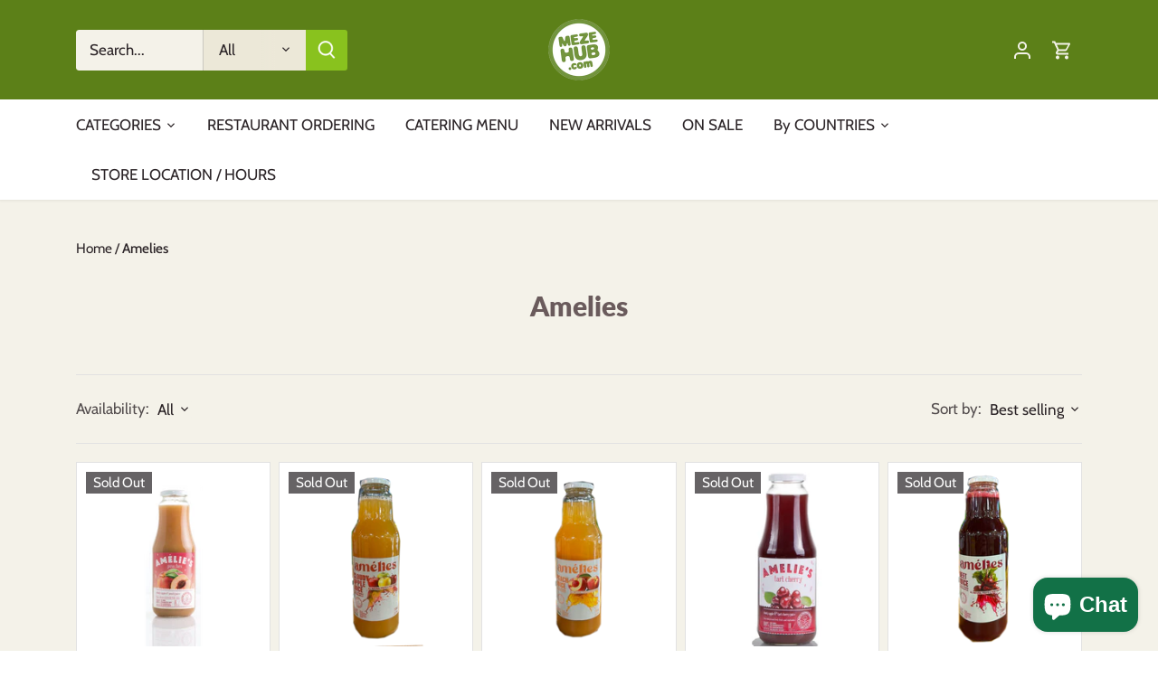

--- FILE ---
content_type: text/html; charset=utf-8
request_url: https://mezehub.com/collections/amelies
body_size: 36809
content:
<!doctype html>
<html class="no-js" lang="en">
   <head>
    <meta name="viewport" content="width=device-width, initial-scale=1">
    
    <script type="text/javascript">
    (function(c,l,a,r,i,t,y){
        c[a]=c[a]||function(){(c[a].q=c[a].q||[]).push(arguments)};
        t=l.createElement(r);t.async=1;t.src="https://www.clarity.ms/tag/"+i;
        y=l.getElementsByTagName(r)[0];y.parentNode.insertBefore(t,y);
    })(window, document, "clarity", "script", "pgvm1rynmy");
</script>
      <link rel="shortcut icon" type="image/x-icon" href="https://lh3.googleusercontent.com/pw/AJFCJaX0ADIx9LBffSj2dvxDaqes0xg-SqitDer8Ooz60FjaAyJp0wWAt7g90c0qgjksNEfNCjtFG63KkkhGEhfXH40UsANak484L-aIowIUCQTwEwSXNBv_vmTRrln1p4jGYbBnJr3ZegjkdSIzgvFum00g=w256-h200-s-no?authuser=0">
      
      <link rel="shortcut icon" href="//mezehub.com/cdn/shop/files/mezehub_logo_150_d7c79de7-c93d-4dc6-a5c3-04041e462b4d_small.png?v=1694725460" type="image/x-icon">
      
      <script>
         window.uetq = window.uetq || [];
         window.uetq.push('event', '', 
         {'ecomm_prodid': ['shopify_US_4433728798754_31545061212194', 'shopify_US_4433732829218_31545068453922', 'shopify_US_4433732763682_31545068290082'],
         'ecomm_pagetype': 'category', });
      </script>

  
      <!-- ADS Role tag Google tag (gtag.js) -->
      <script async src="https://www.googletagmanager.com/gtag/js?id=G-HWVSNBYZGR"></script>
      <script>
         window.dataLayer = window.dataLayer || [];
         function gtag(){dataLayer.push(arguments);}
         gtag('js', new Date());
         
         gtag('config', 'G-HWVSNBYZGR');
      </script>



      <!-- Canopy 4.3.0 -->
      <meta name="theme-color" content="#89c21e">
      <!-- ----------Meta description -----------code start -------------- -->
      
      <title>Amelie&#39;s French Gourmet Foods Collection - Shop Now | MezeHub</title>
      <meta name="description" content="Explore Amelie&#39;s selection of authentic French gourmet foods at MezeHub. From delicious pastries to fine delicacies, elevate your meals with these premium treats!">
      
      <!-- ----------Meta description -----------code end -------------- -->
      
      <!--  URL Redirexction--><!--  URL Redirexction-->
      <!-- Meta Tittle For Collection -->
      <meta name="google-site-verification" content="ZhHC0AeCkbUK167w1H3D7qyPjnICx9j_2AJfkQ5E2_M" />
      <meta property="og:site_name" content="MezeHub">
<meta property="og:url" content="https://mezehub.com/collections/amelies">
<meta property="og:title" content="Amelie&#39;s French Gourmet Foods Collection - Shop Now | MezeHub">
<meta property="og:type" content="product.group">
<meta property="og:description" content="Explore Amelie&#39;s selection of authentic French gourmet foods at MezeHub. From delicious pastries to fine delicacies, elevate your meals with these premium treats!"><meta property="og:image" content="http://mezehub.com/cdn/shop/files/collections_logo_mh-7_78256d94-de8d-4c77-a4d4-733987356d9f_1200x1200.png?v=1603231486">
  <meta property="og:image:secure_url" content="https://mezehub.com/cdn/shop/files/collections_logo_mh-7_78256d94-de8d-4c77-a4d4-733987356d9f_1200x1200.png?v=1603231486">
  <meta property="og:image:width" content="1600">
  <meta property="og:image:height" content="941"><meta name="twitter:site" content="@mezehub"><meta name="twitter:card" content="summary_large_image">
<meta name="twitter:title" content="Amelie&#39;s French Gourmet Foods Collection - Shop Now | MezeHub">
<meta name="twitter:description" content="Explore Amelie&#39;s selection of authentic French gourmet foods at MezeHub. From delicious pastries to fine delicacies, elevate your meals with these premium treats!">

<style>
         @font-face {
  font-family: Cabin;
  font-weight: 400;
  font-style: normal;
  font-display: fallback;
  src: url("//mezehub.com/cdn/fonts/cabin/cabin_n4.cefc6494a78f87584a6f312fea532919154f66fe.woff2") format("woff2"),
       url("//mezehub.com/cdn/fonts/cabin/cabin_n4.8c16611b00f59d27f4b27ce4328dfe514ce77517.woff") format("woff");
}

         @font-face {
  font-family: Cabin;
  font-weight: 700;
  font-style: normal;
  font-display: fallback;
  src: url("//mezehub.com/cdn/fonts/cabin/cabin_n7.255204a342bfdbc9ae2017bd4e6a90f8dbb2f561.woff2") format("woff2"),
       url("//mezehub.com/cdn/fonts/cabin/cabin_n7.e2afa22a0d0f4b64da3569c990897429d40ff5c0.woff") format("woff");
}

         @font-face {
  font-family: Cabin;
  font-weight: 500;
  font-style: normal;
  font-display: fallback;
  src: url("//mezehub.com/cdn/fonts/cabin/cabin_n5.0250ac238cfbbff14d3c16fcc89f227ca95d5c6f.woff2") format("woff2"),
       url("//mezehub.com/cdn/fonts/cabin/cabin_n5.46470cf25a90d766aece73a31a42bfd8ef7a470b.woff") format("woff");
}

         @font-face {
  font-family: Cabin;
  font-weight: 400;
  font-style: italic;
  font-display: fallback;
  src: url("//mezehub.com/cdn/fonts/cabin/cabin_i4.d89c1b32b09ecbc46c12781fcf7b2085f17c0be9.woff2") format("woff2"),
       url("//mezehub.com/cdn/fonts/cabin/cabin_i4.0a521b11d0b69adfc41e22a263eec7c02aecfe99.woff") format("woff");
}

         @font-face {
  font-family: Cabin;
  font-weight: 700;
  font-style: italic;
  font-display: fallback;
  src: url("//mezehub.com/cdn/fonts/cabin/cabin_i7.ef2404c08a493e7ccbc92d8c39adf683f40e1fb5.woff2") format("woff2"),
       url("//mezehub.com/cdn/fonts/cabin/cabin_i7.480421791818000fc8a5d4134822321b5d7964f8.woff") format("woff");
}

         @font-face {
  font-family: Lato;
  font-weight: 800;
  font-style: normal;
  font-display: fallback;
  src: url("//mezehub.com/cdn/fonts/lato/lato_n8.1117b90add05215dbc8fbc91c5f9d67872eb3fb3.woff2") format("woff2"),
       url("//mezehub.com/cdn/fonts/lato/lato_n8.6bcabf8485cf657fec14e0a6e1af25cf01733df7.woff") format("woff");
}

         @font-face {
  font-family: Cabin;
  font-weight: 400;
  font-style: normal;
  font-display: fallback;
  src: url("//mezehub.com/cdn/fonts/cabin/cabin_n4.cefc6494a78f87584a6f312fea532919154f66fe.woff2") format("woff2"),
       url("//mezehub.com/cdn/fonts/cabin/cabin_n4.8c16611b00f59d27f4b27ce4328dfe514ce77517.woff") format("woff");
}

         @font-face {
  font-family: Cabin;
  font-weight: 400;
  font-style: normal;
  font-display: fallback;
  src: url("//mezehub.com/cdn/fonts/cabin/cabin_n4.cefc6494a78f87584a6f312fea532919154f66fe.woff2") format("woff2"),
       url("//mezehub.com/cdn/fonts/cabin/cabin_n4.8c16611b00f59d27f4b27ce4328dfe514ce77517.woff") format("woff");
}

         @font-face {
  font-family: Cabin;
  font-weight: 600;
  font-style: normal;
  font-display: fallback;
  src: url("//mezehub.com/cdn/fonts/cabin/cabin_n6.c6b1e64927bbec1c65aab7077888fb033480c4f7.woff2") format("woff2"),
       url("//mezehub.com/cdn/fonts/cabin/cabin_n6.6c2e65d54c893ad9f1390da3b810b8e6cf976a4f.woff") format("woff");
}

      </style>
      <link href="//mezehub.com/cdn/shop/t/20/assets/styles.css?v=176337711967276709801759332524" rel="stylesheet" type="text/css" media="all" />
      <script>
         document.documentElement.className = document.documentElement.className.replace('no-js', 'js');
         window.theme = window.theme || {};
         
         theme.money_format_with_code_preference = "${{amount}}";
         
         theme.money_format = "${{amount}}";
         theme.customerIsLoggedIn = false;
         
         
           theme.shippingCalcMoneyFormat = "${{amount}}";
         
         
         theme.strings = {
           previous: "Previous",
           next: "Next",
           close: "Close",
           addressError: "Error looking up that address",
           addressNoResults: "No results for that address",
           addressQueryLimit: "You have exceeded the Google API usage limit. Consider upgrading to a \u003ca href=\"https:\/\/developers.google.com\/maps\/premium\/usage-limits\"\u003ePremium Plan\u003c\/a\u003e.",
           authError: "There was a problem authenticating your Google Maps API Key.",
           shippingCalcSubmitButton: "Calculate shipping",
           shippingCalcSubmitButtonDisabled: "Calculating...",
           infiniteScrollCollectionLoading: "Loading more items...",
           infiniteScrollCollectionFinishedMsg : "No more items",
           infiniteScrollBlogLoading: "Loading more articles...",
           infiniteScrollBlogFinishedMsg : "No more articles",
           blogsShowTags: "Show tags",
           priceNonExistent: "Unavailable",
           buttonDefault: "Add to cart",
           buttonNoStock: "Out of stock",
           buttonNoVariant: "Unavailable",
           unitPriceSeparator: " \/ ",
           onlyXLeft: "[[ quantity ]] in stock",
           productAddingToCart: "Adding",
           productAddedToCart: "Added",
           quickbuyAdded: "Added to cart",
           cartSummary: "View cart",
           cartContinue: "Continue shopping",
           colorBoxPrevious: "Previous",
           colorBoxNext: "Next",
           colorBoxClose: "Close",
           imageSlider: "Image slider",
           confirmEmptyCart: "Are you sure you want to empty your cart?",
           inYourCart: "In your cart",
           removeFromCart: "Remove from cart",
           clearAll: "Clear all",
           layout_live_search_see_all: "See all results",
           general_quick_search_pages: "Pages",
           general_quick_search_no_results: "Sorry, we couldn\u0026#39;t find any results",
           products_labels_sold_out: "Sold Out",
           products_labels_sale: "Sale",
           maximumQuantity: "You can only have [quantity] in your cart",
           fullDetails: "Full details",
           cartConfirmRemove: "Are you sure you want to remove this item?"
         };
         
         theme.routes = {
           root_url: '/',
           account_url: '/account',
           account_login_url: '/account/login',
           account_logout_url: '/account/logout',
           account_recover_url: '/account/recover',
           account_register_url: '/account/register',
           account_addresses_url: '/account/addresses',
           collections_url: '/collections',
           all_products_collection_url: '/collections/all',
           search_url: '/search',
           cart_url: '/cart',
           cart_add_url: '/cart/add',
           cart_change_url: '/cart/change',
           cart_clear_url: '/cart/clear'
         };
         
         theme.scripts = {
           masonry: "\/\/mezehub.com\/cdn\/shop\/t\/20\/assets\/masonry.v3.2.2.min.js?v=70136629540791627221671741580",
           jqueryInfiniteScroll: "\/\/mezehub.com\/cdn\/shop\/t\/20\/assets\/jquery.infinitescroll.2.1.0.min.js?v=162864979201917639991671741580",
           underscore: "\/\/cdnjs.cloudflare.com\/ajax\/libs\/underscore.js\/1.6.0\/underscore-min.js",
           shopifyCommon: "\/\/mezehub.com\/cdn\/shopifycloud\/storefront\/assets\/themes_support\/shopify_common-5f594365.js",
           jqueryCart: "\/\/mezehub.com\/cdn\/shop\/t\/20\/assets\/shipping-calculator.v1.0.min.js?v=28654087271810100421673023288"
         };
         
         theme.settings = {
           cartType: "drawer-dynamic",
           openCartDrawerOnMob: true,
           quickBuyType: "in-page",
           superscriptDecimals: false,
           currencyCodeEnabled: false
         }
      </script><script>window.performance && window.performance.mark && window.performance.mark('shopify.content_for_header.start');</script><meta name="google-site-verification" content="NXr0G2XPbakFskm7KY4HCSNEU2w1ZJfD7VxkA-v0WJk">
<meta id="shopify-digital-wallet" name="shopify-digital-wallet" content="/28031909922/digital_wallets/dialog">
<meta name="shopify-checkout-api-token" content="6a132fc40a3302e73cb4323a9636f8c8">
<link rel="alternate" type="application/atom+xml" title="Feed" href="/collections/amelies.atom" />
<link rel="alternate" type="application/json+oembed" href="https://mezehub.com/collections/amelies.oembed">
<script async="async" src="/checkouts/internal/preloads.js?locale=en-US"></script>
<link rel="preconnect" href="https://shop.app" crossorigin="anonymous">
<script async="async" src="https://shop.app/checkouts/internal/preloads.js?locale=en-US&shop_id=28031909922" crossorigin="anonymous"></script>
<script id="apple-pay-shop-capabilities" type="application/json">{"shopId":28031909922,"countryCode":"US","currencyCode":"USD","merchantCapabilities":["supports3DS"],"merchantId":"gid:\/\/shopify\/Shop\/28031909922","merchantName":"MezeHub","requiredBillingContactFields":["postalAddress","email","phone"],"requiredShippingContactFields":["postalAddress","email","phone"],"shippingType":"shipping","supportedNetworks":["visa","masterCard","amex","discover","elo","jcb"],"total":{"type":"pending","label":"MezeHub","amount":"1.00"},"shopifyPaymentsEnabled":true,"supportsSubscriptions":true}</script>
<script id="shopify-features" type="application/json">{"accessToken":"6a132fc40a3302e73cb4323a9636f8c8","betas":["rich-media-storefront-analytics"],"domain":"mezehub.com","predictiveSearch":true,"shopId":28031909922,"locale":"en"}</script>
<script>var Shopify = Shopify || {};
Shopify.shop = "mezehub.myshopify.com";
Shopify.locale = "en";
Shopify.currency = {"active":"USD","rate":"1.0"};
Shopify.country = "US";
Shopify.theme = {"name":"Canopy","id":140082675997,"schema_name":"Canopy","schema_version":"4.3.0","theme_store_id":732,"role":"main"};
Shopify.theme.handle = "null";
Shopify.theme.style = {"id":null,"handle":null};
Shopify.cdnHost = "mezehub.com/cdn";
Shopify.routes = Shopify.routes || {};
Shopify.routes.root = "/";</script>
<script type="module">!function(o){(o.Shopify=o.Shopify||{}).modules=!0}(window);</script>
<script>!function(o){function n(){var o=[];function n(){o.push(Array.prototype.slice.apply(arguments))}return n.q=o,n}var t=o.Shopify=o.Shopify||{};t.loadFeatures=n(),t.autoloadFeatures=n()}(window);</script>
<script>
  window.ShopifyPay = window.ShopifyPay || {};
  window.ShopifyPay.apiHost = "shop.app\/pay";
  window.ShopifyPay.redirectState = null;
</script>
<script id="shop-js-analytics" type="application/json">{"pageType":"collection"}</script>
<script defer="defer" async type="module" src="//mezehub.com/cdn/shopifycloud/shop-js/modules/v2/client.init-shop-cart-sync_BApSsMSl.en.esm.js"></script>
<script defer="defer" async type="module" src="//mezehub.com/cdn/shopifycloud/shop-js/modules/v2/chunk.common_CBoos6YZ.esm.js"></script>
<script type="module">
  await import("//mezehub.com/cdn/shopifycloud/shop-js/modules/v2/client.init-shop-cart-sync_BApSsMSl.en.esm.js");
await import("//mezehub.com/cdn/shopifycloud/shop-js/modules/v2/chunk.common_CBoos6YZ.esm.js");

  window.Shopify.SignInWithShop?.initShopCartSync?.({"fedCMEnabled":true,"windoidEnabled":true});

</script>
<script>
  window.Shopify = window.Shopify || {};
  if (!window.Shopify.featureAssets) window.Shopify.featureAssets = {};
  window.Shopify.featureAssets['shop-js'] = {"shop-cart-sync":["modules/v2/client.shop-cart-sync_DJczDl9f.en.esm.js","modules/v2/chunk.common_CBoos6YZ.esm.js"],"init-fed-cm":["modules/v2/client.init-fed-cm_BzwGC0Wi.en.esm.js","modules/v2/chunk.common_CBoos6YZ.esm.js"],"init-windoid":["modules/v2/client.init-windoid_BS26ThXS.en.esm.js","modules/v2/chunk.common_CBoos6YZ.esm.js"],"shop-cash-offers":["modules/v2/client.shop-cash-offers_DthCPNIO.en.esm.js","modules/v2/chunk.common_CBoos6YZ.esm.js","modules/v2/chunk.modal_Bu1hFZFC.esm.js"],"shop-button":["modules/v2/client.shop-button_D_JX508o.en.esm.js","modules/v2/chunk.common_CBoos6YZ.esm.js"],"init-shop-email-lookup-coordinator":["modules/v2/client.init-shop-email-lookup-coordinator_DFwWcvrS.en.esm.js","modules/v2/chunk.common_CBoos6YZ.esm.js"],"shop-toast-manager":["modules/v2/client.shop-toast-manager_tEhgP2F9.en.esm.js","modules/v2/chunk.common_CBoos6YZ.esm.js"],"shop-login-button":["modules/v2/client.shop-login-button_DwLgFT0K.en.esm.js","modules/v2/chunk.common_CBoos6YZ.esm.js","modules/v2/chunk.modal_Bu1hFZFC.esm.js"],"avatar":["modules/v2/client.avatar_BTnouDA3.en.esm.js"],"init-shop-cart-sync":["modules/v2/client.init-shop-cart-sync_BApSsMSl.en.esm.js","modules/v2/chunk.common_CBoos6YZ.esm.js"],"pay-button":["modules/v2/client.pay-button_BuNmcIr_.en.esm.js","modules/v2/chunk.common_CBoos6YZ.esm.js"],"init-shop-for-new-customer-accounts":["modules/v2/client.init-shop-for-new-customer-accounts_DrjXSI53.en.esm.js","modules/v2/client.shop-login-button_DwLgFT0K.en.esm.js","modules/v2/chunk.common_CBoos6YZ.esm.js","modules/v2/chunk.modal_Bu1hFZFC.esm.js"],"init-customer-accounts-sign-up":["modules/v2/client.init-customer-accounts-sign-up_TlVCiykN.en.esm.js","modules/v2/client.shop-login-button_DwLgFT0K.en.esm.js","modules/v2/chunk.common_CBoos6YZ.esm.js","modules/v2/chunk.modal_Bu1hFZFC.esm.js"],"shop-follow-button":["modules/v2/client.shop-follow-button_C5D3XtBb.en.esm.js","modules/v2/chunk.common_CBoos6YZ.esm.js","modules/v2/chunk.modal_Bu1hFZFC.esm.js"],"checkout-modal":["modules/v2/client.checkout-modal_8TC_1FUY.en.esm.js","modules/v2/chunk.common_CBoos6YZ.esm.js","modules/v2/chunk.modal_Bu1hFZFC.esm.js"],"init-customer-accounts":["modules/v2/client.init-customer-accounts_C0Oh2ljF.en.esm.js","modules/v2/client.shop-login-button_DwLgFT0K.en.esm.js","modules/v2/chunk.common_CBoos6YZ.esm.js","modules/v2/chunk.modal_Bu1hFZFC.esm.js"],"lead-capture":["modules/v2/client.lead-capture_Cq0gfm7I.en.esm.js","modules/v2/chunk.common_CBoos6YZ.esm.js","modules/v2/chunk.modal_Bu1hFZFC.esm.js"],"shop-login":["modules/v2/client.shop-login_BmtnoEUo.en.esm.js","modules/v2/chunk.common_CBoos6YZ.esm.js","modules/v2/chunk.modal_Bu1hFZFC.esm.js"],"payment-terms":["modules/v2/client.payment-terms_BHOWV7U_.en.esm.js","modules/v2/chunk.common_CBoos6YZ.esm.js","modules/v2/chunk.modal_Bu1hFZFC.esm.js"]};
</script>
<script>(function() {
  var isLoaded = false;
  function asyncLoad() {
    if (isLoaded) return;
    isLoaded = true;
    var urls = ["\/\/shopify.privy.com\/widget.js?shop=mezehub.myshopify.com","https:\/\/cdn.grw.reputon.com\/assets\/widget.js?shop=mezehub.myshopify.com","https:\/\/woolyfeed-tags.nyc3.cdn.digitaloceanspaces.com\/mezehub.myshopify.com\/2882447339.js?shop=mezehub.myshopify.com"];
    for (var i = 0; i < urls.length; i++) {
      var s = document.createElement('script');
      s.type = 'text/javascript';
      s.async = true;
      s.src = urls[i];
      var x = document.getElementsByTagName('script')[0];
      x.parentNode.insertBefore(s, x);
    }
  };
  if(window.attachEvent) {
    window.attachEvent('onload', asyncLoad);
  } else {
    window.addEventListener('load', asyncLoad, false);
  }
})();</script>
<script id="__st">var __st={"a":28031909922,"offset":-18000,"reqid":"77b5219d-9fdf-4f90-b570-191e84cffd2a-1768898369","pageurl":"mezehub.com\/collections\/amelies","u":"bac7389f31f2","p":"collection","rtyp":"collection","rid":178762514466};</script>
<script>window.ShopifyPaypalV4VisibilityTracking = true;</script>
<script id="captcha-bootstrap">!function(){'use strict';const t='contact',e='account',n='new_comment',o=[[t,t],['blogs',n],['comments',n],[t,'customer']],c=[[e,'customer_login'],[e,'guest_login'],[e,'recover_customer_password'],[e,'create_customer']],r=t=>t.map((([t,e])=>`form[action*='/${t}']:not([data-nocaptcha='true']) input[name='form_type'][value='${e}']`)).join(','),a=t=>()=>t?[...document.querySelectorAll(t)].map((t=>t.form)):[];function s(){const t=[...o],e=r(t);return a(e)}const i='password',u='form_key',d=['recaptcha-v3-token','g-recaptcha-response','h-captcha-response',i],f=()=>{try{return window.sessionStorage}catch{return}},m='__shopify_v',_=t=>t.elements[u];function p(t,e,n=!1){try{const o=window.sessionStorage,c=JSON.parse(o.getItem(e)),{data:r}=function(t){const{data:e,action:n}=t;return t[m]||n?{data:e,action:n}:{data:t,action:n}}(c);for(const[e,n]of Object.entries(r))t.elements[e]&&(t.elements[e].value=n);n&&o.removeItem(e)}catch(o){console.error('form repopulation failed',{error:o})}}const l='form_type',E='cptcha';function T(t){t.dataset[E]=!0}const w=window,h=w.document,L='Shopify',v='ce_forms',y='captcha';let A=!1;((t,e)=>{const n=(g='f06e6c50-85a8-45c8-87d0-21a2b65856fe',I='https://cdn.shopify.com/shopifycloud/storefront-forms-hcaptcha/ce_storefront_forms_captcha_hcaptcha.v1.5.2.iife.js',D={infoText:'Protected by hCaptcha',privacyText:'Privacy',termsText:'Terms'},(t,e,n)=>{const o=w[L][v],c=o.bindForm;if(c)return c(t,g,e,D).then(n);var r;o.q.push([[t,g,e,D],n]),r=I,A||(h.body.append(Object.assign(h.createElement('script'),{id:'captcha-provider',async:!0,src:r})),A=!0)});var g,I,D;w[L]=w[L]||{},w[L][v]=w[L][v]||{},w[L][v].q=[],w[L][y]=w[L][y]||{},w[L][y].protect=function(t,e){n(t,void 0,e),T(t)},Object.freeze(w[L][y]),function(t,e,n,w,h,L){const[v,y,A,g]=function(t,e,n){const i=e?o:[],u=t?c:[],d=[...i,...u],f=r(d),m=r(i),_=r(d.filter((([t,e])=>n.includes(e))));return[a(f),a(m),a(_),s()]}(w,h,L),I=t=>{const e=t.target;return e instanceof HTMLFormElement?e:e&&e.form},D=t=>v().includes(t);t.addEventListener('submit',(t=>{const e=I(t);if(!e)return;const n=D(e)&&!e.dataset.hcaptchaBound&&!e.dataset.recaptchaBound,o=_(e),c=g().includes(e)&&(!o||!o.value);(n||c)&&t.preventDefault(),c&&!n&&(function(t){try{if(!f())return;!function(t){const e=f();if(!e)return;const n=_(t);if(!n)return;const o=n.value;o&&e.removeItem(o)}(t);const e=Array.from(Array(32),(()=>Math.random().toString(36)[2])).join('');!function(t,e){_(t)||t.append(Object.assign(document.createElement('input'),{type:'hidden',name:u})),t.elements[u].value=e}(t,e),function(t,e){const n=f();if(!n)return;const o=[...t.querySelectorAll(`input[type='${i}']`)].map((({name:t})=>t)),c=[...d,...o],r={};for(const[a,s]of new FormData(t).entries())c.includes(a)||(r[a]=s);n.setItem(e,JSON.stringify({[m]:1,action:t.action,data:r}))}(t,e)}catch(e){console.error('failed to persist form',e)}}(e),e.submit())}));const S=(t,e)=>{t&&!t.dataset[E]&&(n(t,e.some((e=>e===t))),T(t))};for(const o of['focusin','change'])t.addEventListener(o,(t=>{const e=I(t);D(e)&&S(e,y())}));const B=e.get('form_key'),M=e.get(l),P=B&&M;t.addEventListener('DOMContentLoaded',(()=>{const t=y();if(P)for(const e of t)e.elements[l].value===M&&p(e,B);[...new Set([...A(),...v().filter((t=>'true'===t.dataset.shopifyCaptcha))])].forEach((e=>S(e,t)))}))}(h,new URLSearchParams(w.location.search),n,t,e,['guest_login'])})(!0,!0)}();</script>
<script integrity="sha256-4kQ18oKyAcykRKYeNunJcIwy7WH5gtpwJnB7kiuLZ1E=" data-source-attribution="shopify.loadfeatures" defer="defer" src="//mezehub.com/cdn/shopifycloud/storefront/assets/storefront/load_feature-a0a9edcb.js" crossorigin="anonymous"></script>
<script crossorigin="anonymous" defer="defer" src="//mezehub.com/cdn/shopifycloud/storefront/assets/shopify_pay/storefront-65b4c6d7.js?v=20250812"></script>
<script data-source-attribution="shopify.dynamic_checkout.dynamic.init">var Shopify=Shopify||{};Shopify.PaymentButton=Shopify.PaymentButton||{isStorefrontPortableWallets:!0,init:function(){window.Shopify.PaymentButton.init=function(){};var t=document.createElement("script");t.src="https://mezehub.com/cdn/shopifycloud/portable-wallets/latest/portable-wallets.en.js",t.type="module",document.head.appendChild(t)}};
</script>
<script data-source-attribution="shopify.dynamic_checkout.buyer_consent">
  function portableWalletsHideBuyerConsent(e){var t=document.getElementById("shopify-buyer-consent"),n=document.getElementById("shopify-subscription-policy-button");t&&n&&(t.classList.add("hidden"),t.setAttribute("aria-hidden","true"),n.removeEventListener("click",e))}function portableWalletsShowBuyerConsent(e){var t=document.getElementById("shopify-buyer-consent"),n=document.getElementById("shopify-subscription-policy-button");t&&n&&(t.classList.remove("hidden"),t.removeAttribute("aria-hidden"),n.addEventListener("click",e))}window.Shopify?.PaymentButton&&(window.Shopify.PaymentButton.hideBuyerConsent=portableWalletsHideBuyerConsent,window.Shopify.PaymentButton.showBuyerConsent=portableWalletsShowBuyerConsent);
</script>
<script data-source-attribution="shopify.dynamic_checkout.cart.bootstrap">document.addEventListener("DOMContentLoaded",(function(){function t(){return document.querySelector("shopify-accelerated-checkout-cart, shopify-accelerated-checkout")}if(t())Shopify.PaymentButton.init();else{new MutationObserver((function(e,n){t()&&(Shopify.PaymentButton.init(),n.disconnect())})).observe(document.body,{childList:!0,subtree:!0})}}));
</script>
<link id="shopify-accelerated-checkout-styles" rel="stylesheet" media="screen" href="https://mezehub.com/cdn/shopifycloud/portable-wallets/latest/accelerated-checkout-backwards-compat.css" crossorigin="anonymous">
<style id="shopify-accelerated-checkout-cart">
        #shopify-buyer-consent {
  margin-top: 1em;
  display: inline-block;
  width: 100%;
}

#shopify-buyer-consent.hidden {
  display: none;
}

#shopify-subscription-policy-button {
  background: none;
  border: none;
  padding: 0;
  text-decoration: underline;
  font-size: inherit;
  cursor: pointer;
}

#shopify-subscription-policy-button::before {
  box-shadow: none;
}

      </style>

<script>window.performance && window.performance.mark && window.performance.mark('shopify.content_for_header.end');</script>
      <!--DOOFINDER-SHOPIFY-->  <!--/DOOFINDER-SHOPIFY-->
      <!------------------- Adding Meta keyword  --------code start--------  -->
      
<meta name="keywords" content=""><!------------------- Adding Meta keyword  --------code end--------  -->

  <link rel="canonical" href="/collections/amelies">


<!-- Google ADS Role tag (gtag.js) -->
<script async src="https://www.googletagmanager.com/gtag/js?id=G-M9FC6LG6YY"></script>
<script>
window.dataLayer = window.dataLayer || [];
function gtag(){dataLayer.push(arguments);}
gtag('js', new Date());

gtag('config', 'G-M9FC6LG6YY');
</script>

<meta name="google-site-verification" content="RwyFi-w8RyEA0Ukvjh_Na4cUn7yjXVv4TfHZHOebQf0" />



   <script src="https://cdn.shopify.com/extensions/019aaa54-6629-7eb1-b13a-d1f2668e9d67/now-in-stock-3-31/assets/iStock-notify-2.0.js" type="text/javascript" defer="defer"></script>
<link href="https://cdn.shopify.com/extensions/019aaa54-6629-7eb1-b13a-d1f2668e9d67/now-in-stock-3-31/assets/iStock-notify-2.0.css" rel="stylesheet" type="text/css" media="all">
<script src="https://cdn.shopify.com/extensions/e4b3a77b-20c9-4161-b1bb-deb87046128d/inbox-1253/assets/inbox-chat-loader.js" type="text/javascript" defer="defer"></script>
<link href="https://monorail-edge.shopifysvc.com" rel="dns-prefetch">
<script>(function(){if ("sendBeacon" in navigator && "performance" in window) {try {var session_token_from_headers = performance.getEntriesByType('navigation')[0].serverTiming.find(x => x.name == '_s').description;} catch {var session_token_from_headers = undefined;}var session_cookie_matches = document.cookie.match(/_shopify_s=([^;]*)/);var session_token_from_cookie = session_cookie_matches && session_cookie_matches.length === 2 ? session_cookie_matches[1] : "";var session_token = session_token_from_headers || session_token_from_cookie || "";function handle_abandonment_event(e) {var entries = performance.getEntries().filter(function(entry) {return /monorail-edge.shopifysvc.com/.test(entry.name);});if (!window.abandonment_tracked && entries.length === 0) {window.abandonment_tracked = true;var currentMs = Date.now();var navigation_start = performance.timing.navigationStart;var payload = {shop_id: 28031909922,url: window.location.href,navigation_start,duration: currentMs - navigation_start,session_token,page_type: "collection"};window.navigator.sendBeacon("https://monorail-edge.shopifysvc.com/v1/produce", JSON.stringify({schema_id: "online_store_buyer_site_abandonment/1.1",payload: payload,metadata: {event_created_at_ms: currentMs,event_sent_at_ms: currentMs}}));}}window.addEventListener('pagehide', handle_abandonment_event);}}());</script>
<script id="web-pixels-manager-setup">(function e(e,d,r,n,o){if(void 0===o&&(o={}),!Boolean(null===(a=null===(i=window.Shopify)||void 0===i?void 0:i.analytics)||void 0===a?void 0:a.replayQueue)){var i,a;window.Shopify=window.Shopify||{};var t=window.Shopify;t.analytics=t.analytics||{};var s=t.analytics;s.replayQueue=[],s.publish=function(e,d,r){return s.replayQueue.push([e,d,r]),!0};try{self.performance.mark("wpm:start")}catch(e){}var l=function(){var e={modern:/Edge?\/(1{2}[4-9]|1[2-9]\d|[2-9]\d{2}|\d{4,})\.\d+(\.\d+|)|Firefox\/(1{2}[4-9]|1[2-9]\d|[2-9]\d{2}|\d{4,})\.\d+(\.\d+|)|Chrom(ium|e)\/(9{2}|\d{3,})\.\d+(\.\d+|)|(Maci|X1{2}).+ Version\/(15\.\d+|(1[6-9]|[2-9]\d|\d{3,})\.\d+)([,.]\d+|)( \(\w+\)|)( Mobile\/\w+|) Safari\/|Chrome.+OPR\/(9{2}|\d{3,})\.\d+\.\d+|(CPU[ +]OS|iPhone[ +]OS|CPU[ +]iPhone|CPU IPhone OS|CPU iPad OS)[ +]+(15[._]\d+|(1[6-9]|[2-9]\d|\d{3,})[._]\d+)([._]\d+|)|Android:?[ /-](13[3-9]|1[4-9]\d|[2-9]\d{2}|\d{4,})(\.\d+|)(\.\d+|)|Android.+Firefox\/(13[5-9]|1[4-9]\d|[2-9]\d{2}|\d{4,})\.\d+(\.\d+|)|Android.+Chrom(ium|e)\/(13[3-9]|1[4-9]\d|[2-9]\d{2}|\d{4,})\.\d+(\.\d+|)|SamsungBrowser\/([2-9]\d|\d{3,})\.\d+/,legacy:/Edge?\/(1[6-9]|[2-9]\d|\d{3,})\.\d+(\.\d+|)|Firefox\/(5[4-9]|[6-9]\d|\d{3,})\.\d+(\.\d+|)|Chrom(ium|e)\/(5[1-9]|[6-9]\d|\d{3,})\.\d+(\.\d+|)([\d.]+$|.*Safari\/(?![\d.]+ Edge\/[\d.]+$))|(Maci|X1{2}).+ Version\/(10\.\d+|(1[1-9]|[2-9]\d|\d{3,})\.\d+)([,.]\d+|)( \(\w+\)|)( Mobile\/\w+|) Safari\/|Chrome.+OPR\/(3[89]|[4-9]\d|\d{3,})\.\d+\.\d+|(CPU[ +]OS|iPhone[ +]OS|CPU[ +]iPhone|CPU IPhone OS|CPU iPad OS)[ +]+(10[._]\d+|(1[1-9]|[2-9]\d|\d{3,})[._]\d+)([._]\d+|)|Android:?[ /-](13[3-9]|1[4-9]\d|[2-9]\d{2}|\d{4,})(\.\d+|)(\.\d+|)|Mobile Safari.+OPR\/([89]\d|\d{3,})\.\d+\.\d+|Android.+Firefox\/(13[5-9]|1[4-9]\d|[2-9]\d{2}|\d{4,})\.\d+(\.\d+|)|Android.+Chrom(ium|e)\/(13[3-9]|1[4-9]\d|[2-9]\d{2}|\d{4,})\.\d+(\.\d+|)|Android.+(UC? ?Browser|UCWEB|U3)[ /]?(15\.([5-9]|\d{2,})|(1[6-9]|[2-9]\d|\d{3,})\.\d+)\.\d+|SamsungBrowser\/(5\.\d+|([6-9]|\d{2,})\.\d+)|Android.+MQ{2}Browser\/(14(\.(9|\d{2,})|)|(1[5-9]|[2-9]\d|\d{3,})(\.\d+|))(\.\d+|)|K[Aa][Ii]OS\/(3\.\d+|([4-9]|\d{2,})\.\d+)(\.\d+|)/},d=e.modern,r=e.legacy,n=navigator.userAgent;return n.match(d)?"modern":n.match(r)?"legacy":"unknown"}(),u="modern"===l?"modern":"legacy",c=(null!=n?n:{modern:"",legacy:""})[u],f=function(e){return[e.baseUrl,"/wpm","/b",e.hashVersion,"modern"===e.buildTarget?"m":"l",".js"].join("")}({baseUrl:d,hashVersion:r,buildTarget:u}),m=function(e){var d=e.version,r=e.bundleTarget,n=e.surface,o=e.pageUrl,i=e.monorailEndpoint;return{emit:function(e){var a=e.status,t=e.errorMsg,s=(new Date).getTime(),l=JSON.stringify({metadata:{event_sent_at_ms:s},events:[{schema_id:"web_pixels_manager_load/3.1",payload:{version:d,bundle_target:r,page_url:o,status:a,surface:n,error_msg:t},metadata:{event_created_at_ms:s}}]});if(!i)return console&&console.warn&&console.warn("[Web Pixels Manager] No Monorail endpoint provided, skipping logging."),!1;try{return self.navigator.sendBeacon.bind(self.navigator)(i,l)}catch(e){}var u=new XMLHttpRequest;try{return u.open("POST",i,!0),u.setRequestHeader("Content-Type","text/plain"),u.send(l),!0}catch(e){return console&&console.warn&&console.warn("[Web Pixels Manager] Got an unhandled error while logging to Monorail."),!1}}}}({version:r,bundleTarget:l,surface:e.surface,pageUrl:self.location.href,monorailEndpoint:e.monorailEndpoint});try{o.browserTarget=l,function(e){var d=e.src,r=e.async,n=void 0===r||r,o=e.onload,i=e.onerror,a=e.sri,t=e.scriptDataAttributes,s=void 0===t?{}:t,l=document.createElement("script"),u=document.querySelector("head"),c=document.querySelector("body");if(l.async=n,l.src=d,a&&(l.integrity=a,l.crossOrigin="anonymous"),s)for(var f in s)if(Object.prototype.hasOwnProperty.call(s,f))try{l.dataset[f]=s[f]}catch(e){}if(o&&l.addEventListener("load",o),i&&l.addEventListener("error",i),u)u.appendChild(l);else{if(!c)throw new Error("Did not find a head or body element to append the script");c.appendChild(l)}}({src:f,async:!0,onload:function(){if(!function(){var e,d;return Boolean(null===(d=null===(e=window.Shopify)||void 0===e?void 0:e.analytics)||void 0===d?void 0:d.initialized)}()){var d=window.webPixelsManager.init(e)||void 0;if(d){var r=window.Shopify.analytics;r.replayQueue.forEach((function(e){var r=e[0],n=e[1],o=e[2];d.publishCustomEvent(r,n,o)})),r.replayQueue=[],r.publish=d.publishCustomEvent,r.visitor=d.visitor,r.initialized=!0}}},onerror:function(){return m.emit({status:"failed",errorMsg:"".concat(f," has failed to load")})},sri:function(e){var d=/^sha384-[A-Za-z0-9+/=]+$/;return"string"==typeof e&&d.test(e)}(c)?c:"",scriptDataAttributes:o}),m.emit({status:"loading"})}catch(e){m.emit({status:"failed",errorMsg:(null==e?void 0:e.message)||"Unknown error"})}}})({shopId: 28031909922,storefrontBaseUrl: "https://mezehub.com",extensionsBaseUrl: "https://extensions.shopifycdn.com/cdn/shopifycloud/web-pixels-manager",monorailEndpoint: "https://monorail-edge.shopifysvc.com/unstable/produce_batch",surface: "storefront-renderer",enabledBetaFlags: ["2dca8a86"],webPixelsConfigList: [{"id":"720994589","configuration":"{\"config\":\"{\\\"pixel_id\\\":\\\"G-Y73QT4R36B\\\",\\\"gtag_events\\\":[{\\\"type\\\":\\\"begin_checkout\\\",\\\"action_label\\\":[\\\"G-Y73QT4R36B\\\",\\\"AW-322690202\\\/7DZyCN3W0OMCEJq575kB\\\"]},{\\\"type\\\":\\\"search\\\",\\\"action_label\\\":[\\\"G-Y73QT4R36B\\\",\\\"AW-322690202\\\/7shBCODW0OMCEJq575kB\\\"]},{\\\"type\\\":\\\"view_item\\\",\\\"action_label\\\":[\\\"G-Y73QT4R36B\\\",\\\"AW-322690202\\\/GNc6CNfW0OMCEJq575kB\\\",\\\"MC-NX13K8MYHR\\\"]},{\\\"type\\\":\\\"purchase\\\",\\\"action_label\\\":[\\\"G-Y73QT4R36B\\\",\\\"AW-322690202\\\/YKXiCNTW0OMCEJq575kB\\\",\\\"MC-NX13K8MYHR\\\"]},{\\\"type\\\":\\\"page_view\\\",\\\"action_label\\\":[\\\"G-Y73QT4R36B\\\",\\\"AW-322690202\\\/Uwu6CNHW0OMCEJq575kB\\\",\\\"MC-NX13K8MYHR\\\"]},{\\\"type\\\":\\\"add_payment_info\\\",\\\"action_label\\\":[\\\"G-Y73QT4R36B\\\",\\\"AW-322690202\\\/35ThCOPW0OMCEJq575kB\\\"]},{\\\"type\\\":\\\"add_to_cart\\\",\\\"action_label\\\":[\\\"G-Y73QT4R36B\\\",\\\"AW-322690202\\\/ojc6CNrW0OMCEJq575kB\\\"]}],\\\"enable_monitoring_mode\\\":false}\"}","eventPayloadVersion":"v1","runtimeContext":"OPEN","scriptVersion":"b2a88bafab3e21179ed38636efcd8a93","type":"APP","apiClientId":1780363,"privacyPurposes":[],"dataSharingAdjustments":{"protectedCustomerApprovalScopes":["read_customer_address","read_customer_email","read_customer_name","read_customer_personal_data","read_customer_phone"]}},{"id":"317882653","configuration":"{\"pixel_id\":\"766851710795377\",\"pixel_type\":\"facebook_pixel\",\"metaapp_system_user_token\":\"-\"}","eventPayloadVersion":"v1","runtimeContext":"OPEN","scriptVersion":"ca16bc87fe92b6042fbaa3acc2fbdaa6","type":"APP","apiClientId":2329312,"privacyPurposes":["ANALYTICS","MARKETING","SALE_OF_DATA"],"dataSharingAdjustments":{"protectedCustomerApprovalScopes":["read_customer_address","read_customer_email","read_customer_name","read_customer_personal_data","read_customer_phone"]}},{"id":"226492701","configuration":"{\"tagID\":\"2612706124774\"}","eventPayloadVersion":"v1","runtimeContext":"STRICT","scriptVersion":"18031546ee651571ed29edbe71a3550b","type":"APP","apiClientId":3009811,"privacyPurposes":["ANALYTICS","MARKETING","SALE_OF_DATA"],"dataSharingAdjustments":{"protectedCustomerApprovalScopes":["read_customer_address","read_customer_email","read_customer_name","read_customer_personal_data","read_customer_phone"]}},{"id":"137429277","eventPayloadVersion":"v1","runtimeContext":"LAX","scriptVersion":"1","type":"CUSTOM","privacyPurposes":["MARKETING"],"name":"Meta pixel (migrated)"},{"id":"shopify-app-pixel","configuration":"{}","eventPayloadVersion":"v1","runtimeContext":"STRICT","scriptVersion":"0450","apiClientId":"shopify-pixel","type":"APP","privacyPurposes":["ANALYTICS","MARKETING"]},{"id":"shopify-custom-pixel","eventPayloadVersion":"v1","runtimeContext":"LAX","scriptVersion":"0450","apiClientId":"shopify-pixel","type":"CUSTOM","privacyPurposes":["ANALYTICS","MARKETING"]}],isMerchantRequest: false,initData: {"shop":{"name":"MezeHub","paymentSettings":{"currencyCode":"USD"},"myshopifyDomain":"mezehub.myshopify.com","countryCode":"US","storefrontUrl":"https:\/\/mezehub.com"},"customer":null,"cart":null,"checkout":null,"productVariants":[],"purchasingCompany":null},},"https://mezehub.com/cdn","fcfee988w5aeb613cpc8e4bc33m6693e112",{"modern":"","legacy":""},{"shopId":"28031909922","storefrontBaseUrl":"https:\/\/mezehub.com","extensionBaseUrl":"https:\/\/extensions.shopifycdn.com\/cdn\/shopifycloud\/web-pixels-manager","surface":"storefront-renderer","enabledBetaFlags":"[\"2dca8a86\"]","isMerchantRequest":"false","hashVersion":"fcfee988w5aeb613cpc8e4bc33m6693e112","publish":"custom","events":"[[\"page_viewed\",{}],[\"collection_viewed\",{\"collection\":{\"id\":\"178762514466\",\"title\":\"Amelies\",\"productVariants\":[{\"price\":{\"amount\":2.01,\"currencyCode\":\"USD\"},\"product\":{\"title\":\"Fresh-Pressed Peach Juice 200ml (Amelie's)\",\"vendor\":\"AMELIE'S\",\"id\":\"4433728798754\",\"untranslatedTitle\":\"Fresh-Pressed Peach Juice 200ml (Amelie's)\",\"url\":\"\/products\/copy-of-fresh-pressed-cloudy-apple-12pcs-x-200ml-amelies\",\"type\":\"Beverages \u0026 Sodas \u0026 Syrups\"},\"id\":\"31545061212194\",\"image\":{\"src\":\"\/\/mezehub.com\/cdn\/shop\/products\/amelie_sapplepeach200ml_b0a312b2-af83-4bed-a5f1-f99c3a6652dc.png?v=1587588190\"},\"sku\":\"11-149\",\"title\":\"Default Title\",\"untranslatedTitle\":\"Default Title\"},{\"price\":{\"amount\":4.64,\"currencyCode\":\"USD\"},\"product\":{\"title\":\"Fresh-Pressed Cloudy Apple Juice 750ml (Amelie's)\",\"vendor\":\"AMELIE'S\",\"id\":\"4433732829218\",\"untranslatedTitle\":\"Fresh-Pressed Cloudy Apple Juice 750ml (Amelie's)\",\"url\":\"\/products\/fresh-pressed-cloudy-apple-juice-6pcs-x-1l-amelies\",\"type\":\"Beverages \u0026 Sodas \u0026 Syrups\"},\"id\":\"31545068453922\",\"image\":{\"src\":\"\/\/mezehub.com\/cdn\/shop\/files\/ameliscloudyapple1l.png?v=1704992019\"},\"sku\":\"11-177\",\"title\":\"Default Title\",\"untranslatedTitle\":\"Default Title\"},{\"price\":{\"amount\":4.0,\"currencyCode\":\"USD\"},\"product\":{\"title\":\"Fresh-Pressed Peach Juice 750ml (Amelie's)\",\"vendor\":\"AMELIE'S\",\"id\":\"4433732763682\",\"untranslatedTitle\":\"Fresh-Pressed Peach Juice 750ml (Amelie's)\",\"url\":\"\/products\/fresh-pressed-cloudy-apple-and-peach-juice-6pcs-x-1l-amelies\",\"type\":\"Beverages \u0026 Sodas \u0026 Syrups\"},\"id\":\"31545068290082\",\"image\":{\"src\":\"\/\/mezehub.com\/cdn\/shop\/files\/amelispeach1l.png?v=1704992102\"},\"sku\":\"11-178\",\"title\":\"Default Title\",\"untranslatedTitle\":\"Default Title\"},{\"price\":{\"amount\":3.93,\"currencyCode\":\"USD\"},\"product\":{\"title\":\"Fresh-Pressed Tart Cherry Juice 750ml (Amelie's)\",\"vendor\":\"AMELIE'S\",\"id\":\"4433732599842\",\"untranslatedTitle\":\"Fresh-Pressed Tart Cherry Juice 750ml (Amelie's)\",\"url\":\"\/products\/copy-of-fresh-pressed-cloudy-apple-and-carrot-juice-6pcs-x-1l-amelies\",\"type\":\"Beverages \u0026 Sodas \u0026 Syrups\"},\"id\":\"31545068060706\",\"image\":{\"src\":\"\/\/mezehub.com\/cdn\/shop\/products\/amelistartcherry_77ca3a57-f51d-43a5-824b-9412ad9cefaf.png?v=1587588257\"},\"sku\":\"11-181\",\"title\":\"Default Title\",\"untranslatedTitle\":\"Default Title\"},{\"price\":{\"amount\":3.54,\"currencyCode\":\"USD\"},\"product\":{\"title\":\"Fresh-Pressed Beet Juice 750ml (Amelie's)\",\"vendor\":\"AMELIE'S\",\"id\":\"4433732698146\",\"untranslatedTitle\":\"Fresh-Pressed Beet Juice 750ml (Amelie's)\",\"url\":\"\/products\/copy-of-fresh-pressed-cloudy-apple-and-peach-juice-6pcs-x-1l-amelies\",\"type\":\"Beverages \u0026 Sodas \u0026 Syrups\"},\"id\":\"31545068191778\",\"image\":{\"src\":\"\/\/mezehub.com\/cdn\/shop\/files\/amelisbeeds1l.png?v=1704991988\"},\"sku\":\"11-179\",\"title\":\"Default Title\",\"untranslatedTitle\":\"Default Title\"},{\"price\":{\"amount\":4.24,\"currencyCode\":\"USD\"},\"product\":{\"title\":\"Fresh-Pressed Carrot \u0026 Apple Juice 750ml (Amelie's)\",\"vendor\":\"AMELIE'S\",\"id\":\"4433732632610\",\"untranslatedTitle\":\"Fresh-Pressed Carrot \u0026 Apple Juice 750ml (Amelie's)\",\"url\":\"\/products\/copy-of-fresh-pressed-cloudy-apple-and-aronia-juice-6pcs-x-1l-amelies\",\"type\":\"Beverages \u0026 Sodas \u0026 Syrups\"},\"id\":\"31545068093474\",\"image\":{\"src\":\"\/\/mezehub.com\/cdn\/shop\/files\/ameliscarrot1L.png?v=1704992036\"},\"sku\":\"11-180\",\"title\":\"Default Title\",\"untranslatedTitle\":\"Default Title\"},{\"price\":{\"amount\":3.83,\"currencyCode\":\"USD\"},\"product\":{\"title\":\"Fresh-Pressed Ginger-Apple Juice 750ml (Amelie's)\",\"vendor\":\"AMELIE'S\",\"id\":\"4433732567074\",\"untranslatedTitle\":\"Fresh-Pressed Ginger-Apple Juice 750ml (Amelie's)\",\"url\":\"\/products\/fresh-pressed-cloudy-apple-and-ginger-juice-6pcs-x-1l-amelies\",\"type\":\"Beverages \u0026 Sodas \u0026 Syrups\"},\"id\":\"31545068027938\",\"image\":{\"src\":\"\/\/mezehub.com\/cdn\/shop\/files\/amelisapple1l.png?v=1704992072\"},\"sku\":\"11-182\",\"title\":\"Default Title\",\"untranslatedTitle\":\"Default Title\"},{\"price\":{\"amount\":2.16,\"currencyCode\":\"USD\"},\"product\":{\"title\":\"Fresh-Pressed Aronia Juice 200ml (Amelie's)\",\"vendor\":\"AMELIE'S\",\"id\":\"4433728733218\",\"untranslatedTitle\":\"Fresh-Pressed Aronia Juice 200ml (Amelie's)\",\"url\":\"\/products\/copy-of-fresh-pressed-apple-beets-12pcs-x-200ml-amelies\",\"type\":\"Beverages \u0026 Sodas \u0026 Syrups\"},\"id\":\"31545061113890\",\"image\":{\"src\":\"\/\/mezehub.com\/cdn\/shop\/products\/amelie_saronia200ml_a064c411-7448-47cd-9a95-c6ce7ac67534.png?v=1587588188\"},\"sku\":\"11-150\",\"title\":\"Default Title\",\"untranslatedTitle\":\"Default Title\"},{\"price\":{\"amount\":2.01,\"currencyCode\":\"USD\"},\"product\":{\"title\":\"Fresh-Pressed Cloudy Apple Juice 200ml (Amelie's)\",\"vendor\":\"AMELIE'S\",\"id\":\"4433732665378\",\"untranslatedTitle\":\"Fresh-Pressed Cloudy Apple Juice 200ml (Amelie's)\",\"url\":\"\/products\/copy-of-fresh-pressed-cloudy-apple-and-beet-juice-6pcs-x-1l-amelies\",\"type\":\"Beverages \u0026 Sodas \u0026 Syrups\"},\"id\":\"31545068159010\",\"image\":{\"src\":\"\/\/mezehub.com\/cdn\/shop\/products\/amelie_sapple200ml_539bcb3c-7dd8-4672-8ef5-4b517e7863b4.png?v=1586379979\"},\"sku\":\"11-148\",\"title\":\"Default Title\",\"untranslatedTitle\":\"Default Title\"},{\"price\":{\"amount\":2.39,\"currencyCode\":\"USD\"},\"product\":{\"title\":\"Fresh-Pressed Tart Cherry Juice 200ml (Amelie's)\",\"vendor\":\"AMELIE'S\",\"id\":\"4433728634914\",\"untranslatedTitle\":\"Fresh-Pressed Tart Cherry Juice 200ml (Amelie's)\",\"url\":\"\/products\/fresh-pressed-apple-tart-cherry-12pcs-x-200ml-amelies\",\"type\":\"Beverages \u0026 Sodas \u0026 Syrups\"},\"id\":\"31545060982818\",\"image\":{\"src\":\"\/\/mezehub.com\/cdn\/shop\/products\/amelie_scherry200ml_aaa36586-965d-4760-a4e9-a4fd8ac54f5f.png?v=1587588186\"},\"sku\":\"11-161\",\"title\":\"Default Title\",\"untranslatedTitle\":\"Default Title\"},{\"price\":{\"amount\":2.01,\"currencyCode\":\"USD\"},\"product\":{\"title\":\"Fresh-Pressed Beet Juice 200ml (Amelie's)\",\"vendor\":\"AMELIE'S\",\"id\":\"4433728765986\",\"untranslatedTitle\":\"Fresh-Pressed Beet Juice 200ml (Amelie's)\",\"url\":\"\/products\/copy-of-fresh-pressed-apple-peach-12pcs-x-200ml-amelies\",\"type\":\"Beverages \u0026 Sodas \u0026 Syrups\"},\"id\":\"31545061179426\",\"image\":{\"src\":\"\/\/mezehub.com\/cdn\/shop\/products\/amelie_sbeets200ml_03ed91b2-0a6a-4e14-9ba9-200302c1c1e3.png?v=1587588189\"},\"sku\":\"11-159\",\"title\":\"Default Title\",\"untranslatedTitle\":\"Default Title\"},{\"price\":{\"amount\":2.01,\"currencyCode\":\"USD\"},\"product\":{\"title\":\"Fresh-Pressed Ginger-Apple Juice 200ml (Amelie's)\",\"vendor\":\"AMELIE'S\",\"id\":\"4433728667682\",\"untranslatedTitle\":\"Fresh-Pressed Ginger-Apple Juice 200ml (Amelie's)\",\"url\":\"\/products\/copy-of-fresh-pressed-apple-carrots-12pcs-x-200ml-amelies\",\"type\":\"Beverages \u0026 Sodas \u0026 Syrups\"},\"id\":\"31545061048354\",\"image\":{\"src\":\"\/\/mezehub.com\/cdn\/shop\/products\/amelie_sginger200ml_c64b48ca-5b64-4510-b2e3-d44f98ac8b85.png?v=1587588187\"},\"sku\":\"11-160\",\"title\":\"Default Title\",\"untranslatedTitle\":\"Default Title\"},{\"price\":{\"amount\":2.01,\"currencyCode\":\"USD\"},\"product\":{\"title\":\"Fresh-Pressed Carrot Juice 200ml (Amelie's)\",\"vendor\":\"AMELIE'S\",\"id\":\"4433728700450\",\"untranslatedTitle\":\"Fresh-Pressed Carrot Juice 200ml (Amelie's)\",\"url\":\"\/products\/copy-of-fresh-pressed-apple-aronia-12pcs-x-200ml-amelies\",\"type\":\"Beverages \u0026 Sodas \u0026 Syrups\"},\"id\":\"31545061081122\",\"image\":{\"src\":\"\/\/mezehub.com\/cdn\/shop\/products\/amelie_scarrots200ml_bffc09d7-5d15-4f87-9162-9434750dec14.png?v=1587588187\"},\"sku\":\"11-158\",\"title\":\"Default Title\",\"untranslatedTitle\":\"Default Title\"}]}}]]"});</script><script>
  window.ShopifyAnalytics = window.ShopifyAnalytics || {};
  window.ShopifyAnalytics.meta = window.ShopifyAnalytics.meta || {};
  window.ShopifyAnalytics.meta.currency = 'USD';
  var meta = {"products":[{"id":4433728798754,"gid":"gid:\/\/shopify\/Product\/4433728798754","vendor":"AMELIE'S","type":"Beverages \u0026 Sodas \u0026 Syrups","handle":"copy-of-fresh-pressed-cloudy-apple-12pcs-x-200ml-amelies","variants":[{"id":31545061212194,"price":201,"name":"Fresh-Pressed Peach Juice 200ml (Amelie's)","public_title":null,"sku":"11-149"}],"remote":false},{"id":4433732829218,"gid":"gid:\/\/shopify\/Product\/4433732829218","vendor":"AMELIE'S","type":"Beverages \u0026 Sodas \u0026 Syrups","handle":"fresh-pressed-cloudy-apple-juice-6pcs-x-1l-amelies","variants":[{"id":31545068453922,"price":464,"name":"Fresh-Pressed Cloudy Apple Juice 750ml (Amelie's)","public_title":null,"sku":"11-177"}],"remote":false},{"id":4433732763682,"gid":"gid:\/\/shopify\/Product\/4433732763682","vendor":"AMELIE'S","type":"Beverages \u0026 Sodas \u0026 Syrups","handle":"fresh-pressed-cloudy-apple-and-peach-juice-6pcs-x-1l-amelies","variants":[{"id":31545068290082,"price":400,"name":"Fresh-Pressed Peach Juice 750ml (Amelie's)","public_title":null,"sku":"11-178"}],"remote":false},{"id":4433732599842,"gid":"gid:\/\/shopify\/Product\/4433732599842","vendor":"AMELIE'S","type":"Beverages \u0026 Sodas \u0026 Syrups","handle":"copy-of-fresh-pressed-cloudy-apple-and-carrot-juice-6pcs-x-1l-amelies","variants":[{"id":31545068060706,"price":393,"name":"Fresh-Pressed Tart Cherry Juice 750ml (Amelie's)","public_title":null,"sku":"11-181"}],"remote":false},{"id":4433732698146,"gid":"gid:\/\/shopify\/Product\/4433732698146","vendor":"AMELIE'S","type":"Beverages \u0026 Sodas \u0026 Syrups","handle":"copy-of-fresh-pressed-cloudy-apple-and-peach-juice-6pcs-x-1l-amelies","variants":[{"id":31545068191778,"price":354,"name":"Fresh-Pressed Beet Juice 750ml (Amelie's)","public_title":null,"sku":"11-179"}],"remote":false},{"id":4433732632610,"gid":"gid:\/\/shopify\/Product\/4433732632610","vendor":"AMELIE'S","type":"Beverages \u0026 Sodas \u0026 Syrups","handle":"copy-of-fresh-pressed-cloudy-apple-and-aronia-juice-6pcs-x-1l-amelies","variants":[{"id":31545068093474,"price":424,"name":"Fresh-Pressed Carrot \u0026 Apple Juice 750ml (Amelie's)","public_title":null,"sku":"11-180"}],"remote":false},{"id":4433732567074,"gid":"gid:\/\/shopify\/Product\/4433732567074","vendor":"AMELIE'S","type":"Beverages \u0026 Sodas \u0026 Syrups","handle":"fresh-pressed-cloudy-apple-and-ginger-juice-6pcs-x-1l-amelies","variants":[{"id":31545068027938,"price":383,"name":"Fresh-Pressed Ginger-Apple Juice 750ml (Amelie's)","public_title":null,"sku":"11-182"}],"remote":false},{"id":4433728733218,"gid":"gid:\/\/shopify\/Product\/4433728733218","vendor":"AMELIE'S","type":"Beverages \u0026 Sodas \u0026 Syrups","handle":"copy-of-fresh-pressed-apple-beets-12pcs-x-200ml-amelies","variants":[{"id":31545061113890,"price":216,"name":"Fresh-Pressed Aronia Juice 200ml (Amelie's)","public_title":null,"sku":"11-150"}],"remote":false},{"id":4433732665378,"gid":"gid:\/\/shopify\/Product\/4433732665378","vendor":"AMELIE'S","type":"Beverages \u0026 Sodas \u0026 Syrups","handle":"copy-of-fresh-pressed-cloudy-apple-and-beet-juice-6pcs-x-1l-amelies","variants":[{"id":31545068159010,"price":201,"name":"Fresh-Pressed Cloudy Apple Juice 200ml (Amelie's)","public_title":null,"sku":"11-148"}],"remote":false},{"id":4433728634914,"gid":"gid:\/\/shopify\/Product\/4433728634914","vendor":"AMELIE'S","type":"Beverages \u0026 Sodas \u0026 Syrups","handle":"fresh-pressed-apple-tart-cherry-12pcs-x-200ml-amelies","variants":[{"id":31545060982818,"price":239,"name":"Fresh-Pressed Tart Cherry Juice 200ml (Amelie's)","public_title":null,"sku":"11-161"}],"remote":false},{"id":4433728765986,"gid":"gid:\/\/shopify\/Product\/4433728765986","vendor":"AMELIE'S","type":"Beverages \u0026 Sodas \u0026 Syrups","handle":"copy-of-fresh-pressed-apple-peach-12pcs-x-200ml-amelies","variants":[{"id":31545061179426,"price":201,"name":"Fresh-Pressed Beet Juice 200ml (Amelie's)","public_title":null,"sku":"11-159"}],"remote":false},{"id":4433728667682,"gid":"gid:\/\/shopify\/Product\/4433728667682","vendor":"AMELIE'S","type":"Beverages \u0026 Sodas \u0026 Syrups","handle":"copy-of-fresh-pressed-apple-carrots-12pcs-x-200ml-amelies","variants":[{"id":31545061048354,"price":201,"name":"Fresh-Pressed Ginger-Apple Juice 200ml (Amelie's)","public_title":null,"sku":"11-160"}],"remote":false},{"id":4433728700450,"gid":"gid:\/\/shopify\/Product\/4433728700450","vendor":"AMELIE'S","type":"Beverages \u0026 Sodas \u0026 Syrups","handle":"copy-of-fresh-pressed-apple-aronia-12pcs-x-200ml-amelies","variants":[{"id":31545061081122,"price":201,"name":"Fresh-Pressed Carrot Juice 200ml (Amelie's)","public_title":null,"sku":"11-158"}],"remote":false}],"page":{"pageType":"collection","resourceType":"collection","resourceId":178762514466,"requestId":"77b5219d-9fdf-4f90-b570-191e84cffd2a-1768898369"}};
  for (var attr in meta) {
    window.ShopifyAnalytics.meta[attr] = meta[attr];
  }
</script>
<script class="analytics">
  (function () {
    var customDocumentWrite = function(content) {
      var jquery = null;

      if (window.jQuery) {
        jquery = window.jQuery;
      } else if (window.Checkout && window.Checkout.$) {
        jquery = window.Checkout.$;
      }

      if (jquery) {
        jquery('body').append(content);
      }
    };

    var hasLoggedConversion = function(token) {
      if (token) {
        return document.cookie.indexOf('loggedConversion=' + token) !== -1;
      }
      return false;
    }

    var setCookieIfConversion = function(token) {
      if (token) {
        var twoMonthsFromNow = new Date(Date.now());
        twoMonthsFromNow.setMonth(twoMonthsFromNow.getMonth() + 2);

        document.cookie = 'loggedConversion=' + token + '; expires=' + twoMonthsFromNow;
      }
    }

    var trekkie = window.ShopifyAnalytics.lib = window.trekkie = window.trekkie || [];
    if (trekkie.integrations) {
      return;
    }
    trekkie.methods = [
      'identify',
      'page',
      'ready',
      'track',
      'trackForm',
      'trackLink'
    ];
    trekkie.factory = function(method) {
      return function() {
        var args = Array.prototype.slice.call(arguments);
        args.unshift(method);
        trekkie.push(args);
        return trekkie;
      };
    };
    for (var i = 0; i < trekkie.methods.length; i++) {
      var key = trekkie.methods[i];
      trekkie[key] = trekkie.factory(key);
    }
    trekkie.load = function(config) {
      trekkie.config = config || {};
      trekkie.config.initialDocumentCookie = document.cookie;
      var first = document.getElementsByTagName('script')[0];
      var script = document.createElement('script');
      script.type = 'text/javascript';
      script.onerror = function(e) {
        var scriptFallback = document.createElement('script');
        scriptFallback.type = 'text/javascript';
        scriptFallback.onerror = function(error) {
                var Monorail = {
      produce: function produce(monorailDomain, schemaId, payload) {
        var currentMs = new Date().getTime();
        var event = {
          schema_id: schemaId,
          payload: payload,
          metadata: {
            event_created_at_ms: currentMs,
            event_sent_at_ms: currentMs
          }
        };
        return Monorail.sendRequest("https://" + monorailDomain + "/v1/produce", JSON.stringify(event));
      },
      sendRequest: function sendRequest(endpointUrl, payload) {
        // Try the sendBeacon API
        if (window && window.navigator && typeof window.navigator.sendBeacon === 'function' && typeof window.Blob === 'function' && !Monorail.isIos12()) {
          var blobData = new window.Blob([payload], {
            type: 'text/plain'
          });

          if (window.navigator.sendBeacon(endpointUrl, blobData)) {
            return true;
          } // sendBeacon was not successful

        } // XHR beacon

        var xhr = new XMLHttpRequest();

        try {
          xhr.open('POST', endpointUrl);
          xhr.setRequestHeader('Content-Type', 'text/plain');
          xhr.send(payload);
        } catch (e) {
          console.log(e);
        }

        return false;
      },
      isIos12: function isIos12() {
        return window.navigator.userAgent.lastIndexOf('iPhone; CPU iPhone OS 12_') !== -1 || window.navigator.userAgent.lastIndexOf('iPad; CPU OS 12_') !== -1;
      }
    };
    Monorail.produce('monorail-edge.shopifysvc.com',
      'trekkie_storefront_load_errors/1.1',
      {shop_id: 28031909922,
      theme_id: 140082675997,
      app_name: "storefront",
      context_url: window.location.href,
      source_url: "//mezehub.com/cdn/s/trekkie.storefront.cd680fe47e6c39ca5d5df5f0a32d569bc48c0f27.min.js"});

        };
        scriptFallback.async = true;
        scriptFallback.src = '//mezehub.com/cdn/s/trekkie.storefront.cd680fe47e6c39ca5d5df5f0a32d569bc48c0f27.min.js';
        first.parentNode.insertBefore(scriptFallback, first);
      };
      script.async = true;
      script.src = '//mezehub.com/cdn/s/trekkie.storefront.cd680fe47e6c39ca5d5df5f0a32d569bc48c0f27.min.js';
      first.parentNode.insertBefore(script, first);
    };
    trekkie.load(
      {"Trekkie":{"appName":"storefront","development":false,"defaultAttributes":{"shopId":28031909922,"isMerchantRequest":null,"themeId":140082675997,"themeCityHash":"7170522167685303460","contentLanguage":"en","currency":"USD","eventMetadataId":"7324f321-0571-418d-8a5f-509f5fe68b0b"},"isServerSideCookieWritingEnabled":true,"monorailRegion":"shop_domain","enabledBetaFlags":["65f19447"]},"Session Attribution":{},"S2S":{"facebookCapiEnabled":true,"source":"trekkie-storefront-renderer","apiClientId":580111}}
    );

    var loaded = false;
    trekkie.ready(function() {
      if (loaded) return;
      loaded = true;

      window.ShopifyAnalytics.lib = window.trekkie;

      var originalDocumentWrite = document.write;
      document.write = customDocumentWrite;
      try { window.ShopifyAnalytics.merchantGoogleAnalytics.call(this); } catch(error) {};
      document.write = originalDocumentWrite;

      window.ShopifyAnalytics.lib.page(null,{"pageType":"collection","resourceType":"collection","resourceId":178762514466,"requestId":"77b5219d-9fdf-4f90-b570-191e84cffd2a-1768898369","shopifyEmitted":true});

      var match = window.location.pathname.match(/checkouts\/(.+)\/(thank_you|post_purchase)/)
      var token = match? match[1]: undefined;
      if (!hasLoggedConversion(token)) {
        setCookieIfConversion(token);
        window.ShopifyAnalytics.lib.track("Viewed Product Category",{"currency":"USD","category":"Collection: amelies","collectionName":"amelies","collectionId":178762514466,"nonInteraction":true},undefined,undefined,{"shopifyEmitted":true});
      }
    });


        var eventsListenerScript = document.createElement('script');
        eventsListenerScript.async = true;
        eventsListenerScript.src = "//mezehub.com/cdn/shopifycloud/storefront/assets/shop_events_listener-3da45d37.js";
        document.getElementsByTagName('head')[0].appendChild(eventsListenerScript);

})();</script>
  <script>
  if (!window.ga || (window.ga && typeof window.ga !== 'function')) {
    window.ga = function ga() {
      (window.ga.q = window.ga.q || []).push(arguments);
      if (window.Shopify && window.Shopify.analytics && typeof window.Shopify.analytics.publish === 'function') {
        window.Shopify.analytics.publish("ga_stub_called", {}, {sendTo: "google_osp_migration"});
      }
      console.error("Shopify's Google Analytics stub called with:", Array.from(arguments), "\nSee https://help.shopify.com/manual/promoting-marketing/pixels/pixel-migration#google for more information.");
    };
    if (window.Shopify && window.Shopify.analytics && typeof window.Shopify.analytics.publish === 'function') {
      window.Shopify.analytics.publish("ga_stub_initialized", {}, {sendTo: "google_osp_migration"});
    }
  }
</script>
<script
  defer
  src="https://mezehub.com/cdn/shopifycloud/perf-kit/shopify-perf-kit-3.0.4.min.js"
  data-application="storefront-renderer"
  data-shop-id="28031909922"
  data-render-region="gcp-us-central1"
  data-page-type="collection"
  data-theme-instance-id="140082675997"
  data-theme-name="Canopy"
  data-theme-version="4.3.0"
  data-monorail-region="shop_domain"
  data-resource-timing-sampling-rate="10"
  data-shs="true"
  data-shs-beacon="true"
  data-shs-export-with-fetch="true"
  data-shs-logs-sample-rate="1"
  data-shs-beacon-endpoint="https://mezehub.com/api/collect"
></script>
</head><body class="template-collection  "
      data-cc-animate-timeout="80">
      

      <script>
         document.body.classList.add("cc-animate-enabled");
      </script>
      
      <a class="skip-link visually-hidden" href="#content">Skip to content</a>
      <div id="shopify-section-cart-drawer" class="shopify-section">
<div data-section-type="cart-drawer"><div id="cart-summary" class="cart-summary cart-summary--empty cart-summary--drawer-dynamic ">
    <div class="cart-summary__inner" aria-live="polite">
      <a class="cart-summary__close toggle-cart-summary" href="#">
        <svg fill="#000000" height="24" viewBox="0 0 24 24" width="24" xmlns="http://www.w3.org/2000/svg">
  <title>Left</title>
  <path d="M15.41 16.09l-4.58-4.59 4.58-4.59L14 5.5l-6 6 6 6z"/><path d="M0-.5h24v24H0z" fill="none"/>
</svg>
        <span class="beside-svg">Continue shopping</span>
      </a>

      <div class="cart-summary__header cart-summary__section">
        <h5 class="cart-summary__title">Your Order</h5>
        
      </div>

      
        <div class="cart-summary__empty">
          <div class="cart-summary__section">
            <p>You have no items in your cart</p>
          </div>
        </div>
      

      

      
    </div>
    <script type="application/json" id="LimitedCartJson">
      {
        "items": []
      }
    </script>
  </div><!-- /#cart-summary -->
</div>



</div>
      <div id="page-wrap">
         <div id="page-wrap-inner">
            <a id="page-overlay" href="#" aria-controls="mobile-nav" aria-label="Close navigation"></a>
            <div id="page-wrap-content">
               <div id="shopify-section-announcement-bar" class="shopify-section section-announcement-bar">
</div>
               <div id="shopify-section-header" class="shopify-section section-header"><style data-shopify>.logo img {
		width: 50px;
  }

  @media (min-width: 768px) {
		.logo img {
				width: 70px;
		}
  }.section-header {
			 position: -webkit-sticky;
			 position: sticky;
			 top: 0;
			 z-index: 99999;
		}</style>
  

  

  <div class="header-container" data-section-type="header" itemscope itemtype="http://schema.org/Organization" data-cc-animate data-is-sticky="true"><div class="page-header layout-center using-compact-mobile-logo">
      <div class="toolbar-container">
        <div class="container">
          <div id="toolbar" class="toolbar cf
        	toolbar--three-cols-xs
					toolbar--three-cols
			    toolbar--text-box-large">

            <div class="toolbar-left 
						toolbar-left--search-left">
              <div class="mobile-toolbar">
                <a class="toggle-mob-nav" href="#" aria-controls="mobile-nav" aria-label="Open navigation">
                  <span></span>
                  <span></span>
                  <span></span>
                </a>
              </div>
                <div class="toolbar-links">
                  
<div class="main-search
			
			
				main-search--text-box-large
			"

         data-live-search="true"
         data-live-search-price="true"
         data-live-search-vendor="false"
         data-live-search-meta="true"
         data-show-sold-out-label="true"
         data-show-sale-label="true">

      <div class="main-search__container main-search__container--has-type-filter">
        <form class="main-search__form" action="/search" method="get" autocomplete="off">
          <input type="hidden" name="type" value="product,article,page" />
          <input type="hidden" name="options[prefix]" value="last" />
          <input class="main-search__input" type="text" name="q" autocomplete="off" value="" placeholder="Search..." aria-label="Search Store" />
					
						<select class="main-search__product-types" id="main-search__product-types" name="filter.p.product_type"
										aria-label="Product type">
							<option value="">All</option>
							
								
							
								
									<option value="Appetizers">Appetizers</option>
								
							
								
									<option value="Beer">Beer</option>
								
							
								
									<option value="Beverages & Sodas & Syrups">Beverages & Sodas & Syrups</option>
								
							
								
									<option value="Biscuits & Wafers">Biscuits & Wafers</option>
								
							
								
									<option value="Biscuits & Wafers & Cereal">Biscuits & Wafers & Cereal</option>
								
							
								
									<option value="Cheese">Cheese</option>
								
							
								
									<option value="Cheese & Spreads">Cheese & Spreads</option>
								
							
								
									<option value="Chocolate & Cakes">Chocolate & Cakes</option>
								
							
								
									<option value="Coffee & Tea">Coffee & Tea</option>
								
							
								
									<option value="Cooking & Baking">Cooking & Baking</option>
								
							
								
									<option value="Cooking & Baking & Seasoning">Cooking & Baking & Seasoning</option>
								
							
								
									<option value="Cookware">Cookware</option>
								
							
								
									<option value="Cosmetics & Personal Care">Cosmetics & Personal Care</option>
								
							
								
									<option value="Fish">Fish</option>
								
							
								
									<option value="Gift Cards">Gift Cards</option>
								
							
								
									<option value="Jams & Marmalades & Honey & Preserve">Jams & Marmalades & Honey & Preserve</option>
								
							
								
									<option value="Jams, Marmalades, Preserves & Honey">Jams, Marmalades, Preserves & Honey</option>
								
							
								
									<option value="Jarred Vegetables & Condiments">Jarred Vegetables & Condiments</option>
								
							
								
									<option value="Meats & Salami & Pates">Meats & Salami & Pates</option>
								
							
								
									<option value="Meats, Salami & Pates">Meats, Salami & Pates</option>
								
							
								
									<option value="Mezehub Dishes">Mezehub Dishes</option>
								
							
								
									<option value="Oils & Vinegars">Oils & Vinegars</option>
								
							
								
									<option value="Pasta, Rice, Noodles & Grains">Pasta, Rice, Noodles & Grains</option>
								
							
								
									<option value="Phyllo">Phyllo</option>
								
							
								
									<option value="Pies & Phyllo & Bread">Pies & Phyllo & Bread</option>
								
							
								
									<option value="Prepared Meals">Prepared Meals</option>
								
							
								
									<option value="Seasoning">Seasoning</option>
								
							
								
									<option value="Snacks">Snacks</option>
								
							
								
									<option value="Soups">Soups</option>
								
							
								
									<option value="Spreads">Spreads</option>
								
							
								
									<option value="Wine">Wine</option>
								
							
						</select>
					
          <button type="submit" aria-label="Submit"><svg width="19px" height="21px" viewBox="0 0 19 21" version="1.1" xmlns="http://www.w3.org/2000/svg" xmlns:xlink="http://www.w3.org/1999/xlink">
  <g stroke="currentColor" stroke-width="0.5">
    <g transform="translate(0.000000, 0.472222)">
      <path d="M14.3977778,14.0103889 L19,19.0422222 L17.8135556,20.0555556 L13.224,15.0385 C11.8019062,16.0671405 10.0908414,16.619514 8.33572222,16.6165556 C3.73244444,16.6165556 0,12.8967778 0,8.30722222 C0,3.71766667 3.73244444,0 8.33572222,0 C12.939,0 16.6714444,3.71977778 16.6714444,8.30722222 C16.6739657,10.4296993 15.859848,12.4717967 14.3977778,14.0103889 Z M8.33572222,15.0585556 C12.0766111,15.0585556 15.1081667,12.0365 15.1081667,8.30827778 C15.1081667,4.58005556 12.0766111,1.558 8.33572222,1.558 C4.59483333,1.558 1.56327778,4.58005556 1.56327778,8.30827778 C1.56327778,12.0365 4.59483333,15.0585556 8.33572222,15.0585556 Z"></path>
    </g>
  </g>
</svg>
</button>
        </form>

        <div class="main_search__popup">
          <div class="main-search__results"></div>
          <div class="main-search__footer-buttons">
            <div class="all-results-container"></div>
            <a class="main-search__results-close-link btn alt outline" href="#">
              Close
            </a>
          </div>
        </div>
      </div>
    </div>
  
                </div>
              
            </div>

            
              <div class="toolbar-center ">
                
                  <div class="toolbar-logo ">
                    
    <div class="logo align-center">
      <meta itemprop="name" content="MezeHub">
      
        
        <a href="/" itemprop="url">
          <img src="//mezehub.com/cdn/shop/files/mezehub_logo_150_04745550-d0fd-40e8-b09f-998bd6e0ed41_140x.png?v=1630519411"
							 width="150"
							 height="150"
               
               alt="Logo" itemprop="logo"/>

          
        </a>
      
    </div>
  
                  </div></div>
            

            <div class="toolbar-right search-left">
              

              <div class="toolbar-icons">
                
                

                

                
                  <a href="/account" class="toolbar-account" aria-label="Account">
                    <svg aria-hidden="true" focusable="false" viewBox="0 0 24 24">
  <path d="M20 21v-2a4 4 0 0 0-4-4H8a4 4 0 0 0-4 4v2"/>
  <circle cx="12" cy="7" r="4"/>
</svg>

                  </a>
                

                <span class="toolbar-cart">
								<a class="current-cart toggle-cart-summary"
                   href="/cart" title="Go to cart">
									
									<span class="current-cart-icon current-cart-icon--cart">
										
                      <svg xmlns="http://www.w3.org/2000/svg" xmlns:xlink="http://www.w3.org/1999/xlink" version="1.1" width="24" height="24"
     viewBox="0 0 24 24">
  <path d="M17,18A2,2 0 0,1 19,20A2,2 0 0,1 17,22C15.89,22 15,21.1 15,20C15,18.89 15.89,18 17,18M1,2H4.27L5.21,4H20A1,1 0 0,1 21,5C21,5.17 20.95,5.34 20.88,5.5L17.3,11.97C16.96,12.58 16.3,13 15.55,13H8.1L7.2,14.63L7.17,14.75A0.25,0.25 0 0,0 7.42,15H19V17H7C5.89,17 5,16.1 5,15C5,14.65 5.09,14.32 5.24,14.04L6.6,11.59L3,4H1V2M7,18A2,2 0 0,1 9,20A2,2 0 0,1 7,22C5.89,22 5,21.1 5,20C5,18.89 5.89,18 7,18M16,11L18.78,6H6.14L8.5,11H16Z"/>
</svg>

                    

                    
									</span>
								</a>
							</span>
              </div>
            </div>
          </div>

          
            <div class="mobile-search-form mobile-only">
              
<div class="main-search
			
			
				main-search--text-box-large
			"

         data-live-search="true"
         data-live-search-price="true"
         data-live-search-vendor="false"
         data-live-search-meta="true"
         data-show-sold-out-label="true"
         data-show-sale-label="true">

      <div class="main-search__container main-search__container--has-type-filter">
        <form class="main-search__form" action="/search" method="get" autocomplete="off">
          <input type="hidden" name="type" value="product,article,page" />
          <input type="hidden" name="options[prefix]" value="last" />
          <input class="main-search__input" type="text" name="q" autocomplete="off" value="" placeholder="Search..." aria-label="Search Store" />
					
						<select class="main-search__product-types" id="main-search__product-types" name="filter.p.product_type"
										aria-label="Product type">
							<option value="">All</option>
							
								
							
								
									<option value="Appetizers">Appetizers</option>
								
							
								
									<option value="Beer">Beer</option>
								
							
								
									<option value="Beverages & Sodas & Syrups">Beverages & Sodas & Syrups</option>
								
							
								
									<option value="Biscuits & Wafers">Biscuits & Wafers</option>
								
							
								
									<option value="Biscuits & Wafers & Cereal">Biscuits & Wafers & Cereal</option>
								
							
								
									<option value="Cheese">Cheese</option>
								
							
								
									<option value="Cheese & Spreads">Cheese & Spreads</option>
								
							
								
									<option value="Chocolate & Cakes">Chocolate & Cakes</option>
								
							
								
									<option value="Coffee & Tea">Coffee & Tea</option>
								
							
								
									<option value="Cooking & Baking">Cooking & Baking</option>
								
							
								
									<option value="Cooking & Baking & Seasoning">Cooking & Baking & Seasoning</option>
								
							
								
									<option value="Cookware">Cookware</option>
								
							
								
									<option value="Cosmetics & Personal Care">Cosmetics & Personal Care</option>
								
							
								
									<option value="Fish">Fish</option>
								
							
								
									<option value="Gift Cards">Gift Cards</option>
								
							
								
									<option value="Jams & Marmalades & Honey & Preserve">Jams & Marmalades & Honey & Preserve</option>
								
							
								
									<option value="Jams, Marmalades, Preserves & Honey">Jams, Marmalades, Preserves & Honey</option>
								
							
								
									<option value="Jarred Vegetables & Condiments">Jarred Vegetables & Condiments</option>
								
							
								
									<option value="Meats & Salami & Pates">Meats & Salami & Pates</option>
								
							
								
									<option value="Meats, Salami & Pates">Meats, Salami & Pates</option>
								
							
								
									<option value="Mezehub Dishes">Mezehub Dishes</option>
								
							
								
									<option value="Oils & Vinegars">Oils & Vinegars</option>
								
							
								
									<option value="Pasta, Rice, Noodles & Grains">Pasta, Rice, Noodles & Grains</option>
								
							
								
									<option value="Phyllo">Phyllo</option>
								
							
								
									<option value="Pies & Phyllo & Bread">Pies & Phyllo & Bread</option>
								
							
								
									<option value="Prepared Meals">Prepared Meals</option>
								
							
								
									<option value="Seasoning">Seasoning</option>
								
							
								
									<option value="Snacks">Snacks</option>
								
							
								
									<option value="Soups">Soups</option>
								
							
								
									<option value="Spreads">Spreads</option>
								
							
								
									<option value="Wine">Wine</option>
								
							
						</select>
					
          <button type="submit" aria-label="Submit"><svg width="19px" height="21px" viewBox="0 0 19 21" version="1.1" xmlns="http://www.w3.org/2000/svg" xmlns:xlink="http://www.w3.org/1999/xlink">
  <g stroke="currentColor" stroke-width="0.5">
    <g transform="translate(0.000000, 0.472222)">
      <path d="M14.3977778,14.0103889 L19,19.0422222 L17.8135556,20.0555556 L13.224,15.0385 C11.8019062,16.0671405 10.0908414,16.619514 8.33572222,16.6165556 C3.73244444,16.6165556 0,12.8967778 0,8.30722222 C0,3.71766667 3.73244444,0 8.33572222,0 C12.939,0 16.6714444,3.71977778 16.6714444,8.30722222 C16.6739657,10.4296993 15.859848,12.4717967 14.3977778,14.0103889 Z M8.33572222,15.0585556 C12.0766111,15.0585556 15.1081667,12.0365 15.1081667,8.30827778 C15.1081667,4.58005556 12.0766111,1.558 8.33572222,1.558 C4.59483333,1.558 1.56327778,4.58005556 1.56327778,8.30827778 C1.56327778,12.0365 4.59483333,15.0585556 8.33572222,15.0585556 Z"></path>
    </g>
  </g>
</svg>
</button>
        </form>

        <div class="main_search__popup">
          <div class="main-search__results"></div>
          <div class="main-search__footer-buttons">
            <div class="all-results-container"></div>
            <a class="main-search__results-close-link btn alt outline" href="#">
              Close
            </a>
          </div>
        </div>
      </div>
    </div>
  
            </div>
          
        </div>
      </div>

      <div class="container nav-container">
        <div class="logo-nav ">
          

          
            
<nav class="main-nav cf desktop align-center"
     data-col-limit="8"
     aria-label="Primary navigation"><ul>
    
<li class="nav-item first dropdown drop-norm">

        <a class="nav-item-link" href="#" aria-haspopup="true" aria-expanded="false">
          <span class="nav-item-link-title">CATEGORIES</span>
          <svg fill="#000000" height="24" viewBox="0 0 24 24" width="24" xmlns="http://www.w3.org/2000/svg">
    <path d="M7.41 7.84L12 12.42l4.59-4.58L18 9.25l-6 6-6-6z"/>
    <path d="M0-.75h24v24H0z" fill="none"/>
</svg>
        </a>

        

          

          <div class="sub-nav">
            <div class="sub-nav-inner">
              <ul class="sub-nav-list">
                

                <li class="sub-nav-item">
                  <a class="sub-nav-item-link" href="/collections/view-all" data-img="//mezehub.com/cdn/shop/collections/collections_view_all_400x.png?v=1707167986" >
                    <span class="sub-nav-item-link-title">ALL PRODUCTS</span>
                    
                  </a>

                  
                </li>

                

                <li class="sub-nav-item">
                  <a class="sub-nav-item-link" href="/collections/mezehub-fresh-pies" data-img="//mezehub.com/cdn/shop/products/MezehubzeljanicarollCUT_2170d578-0bdf-4ccf-a54d-5c0661c3ca02_400x.png?v=1679003323" >
                    <span class="sub-nav-item-link-title">MEZEHUB FRESH PIES</span>
                    
                  </a>

                  
                </li>

                

                <li class="sub-nav-item">
                  <a class="sub-nav-item-link" href="/collections/ajvar" data-img="//mezehub.com/cdn/shop/collections/collections_appetizors_8d81092e-9d2b-41b0-b260-317a64cc3470_400x.jpg?v=1672682682" >
                    <span class="sub-nav-item-link-title">Ajvar's / Spreads</span>
                    
                  </a>

                  
                </li>

                

                <li class="sub-nav-item">
                  <a class="sub-nav-item-link" href="/collections/baking-seasoning" data-img="//mezehub.com/cdn/shop/collections/collection_cooking_baking_720x_76bfa860-bf10-41b6-b589-75ee0f9cc15b_400x.jpg?v=1672682707" >
                    <span class="sub-nav-item-link-title">Baking / Seasoning</span>
                    
                  </a>

                  
                </li>

                

                <li class="sub-nav-item">
                  <a class="sub-nav-item-link" href="/collections/beer-wine" data-img="//mezehub.com/cdn/shop/collections/wine_collections_3_400x.png?v=1672974816" >
                    <span class="sub-nav-item-link-title">Beer & Wine</span>
                    
                  </a>

                  
                </li>

                

                <li class="sub-nav-item">
                  <a class="sub-nav-item-link" href="/collections/beverages" data-img="//mezehub.com/cdn/shop/collections/collection_beverages_f2ed92b9-2fed-4198-b014-6f7597f2c3c3_400x.jpg?v=1672684577" >
                    <span class="sub-nav-item-link-title">Beverages / Natural Juices</span>
                    
                  </a>

                  
                </li>

                

                <li class="sub-nav-item">
                  <a class="sub-nav-item-link" href="/collections/biscuits-wafers-1" data-img="//mezehub.com/cdn/shop/collections/collection_wafers_720x_89fd8c02-25c5-468a-8d60-ed37f275dba7_400x.jpg?v=1672684822" >
                    <span class="sub-nav-item-link-title">Biscuits / Wafers / Cereals</span>
                    
                  </a>

                  
                </li>

                

                <li class="sub-nav-item">
                  <a class="sub-nav-item-link" href="/collections/canned-fish-1" data-img="//mezehub.com/cdn/shop/collections/collections_canned_fish_83c27f3a-21ac-4746-a175-aabf7ec8660d_400x.jpg?v=1672685236" >
                    <span class="sub-nav-item-link-title">Canned Fish</span>
                    
                  </a>

                  
                </li>

                

                <li class="sub-nav-item">
                  <a class="sub-nav-item-link" href="/collections/cheese-dairy-spreads" data-img="//mezehub.com/cdn/shop/collections/collections_cheese_e012bbb8-ae95-4141-be31-2d0b4f422fcd_400x.jpg?v=1672759066" >
                    <span class="sub-nav-item-link-title">Cheese / Dairy / Spreads</span>
                    
                  </a>

                  
                </li>

                

                <li class="sub-nav-item">
                  <a class="sub-nav-item-link" href="/collections/chocolate-sweets" data-img="//mezehub.com/cdn/shop/collections/collections_sweets_400x.jpg?v=1707168172" >
                    <span class="sub-nav-item-link-title">Chocolate / Sweets</span>
                    
                  </a>

                  
                </li>

                

                <li class="sub-nav-item">
                  <a class="sub-nav-item-link" href="/collections/coffee-tea-1" data-img="//mezehub.com/cdn/shop/collections/collection_coffee_d58fddf2-cd49-47d0-9ed2-d0933e11b21c_400x.png?v=1672974640" >
                    <span class="sub-nav-item-link-title">Coffee / Tea</span>
                    
                  </a>

                  
                </li>

                

                <li class="sub-nav-item">
                  <a class="sub-nav-item-link" href="/collections/cookwere-cosmetics" data-img="//mezehub.com/cdn/shop/collections/web_kategorije_icons_cosmeticks_400x.png?v=1672975387" >
                    <span class="sub-nav-item-link-title">Cookware & Cosmetics</span>
                    
                  </a>

                  
                </li>

                

                <li class="sub-nav-item">
                  <a class="sub-nav-item-link" href="/collections/jams-marmalade-1" data-img="//mezehub.com/cdn/shop/collections/collections_jams_mermelades_be6702d5-e3a7-4af5-add7-46a42407ea0c_400x.jpg?v=1673021004" >
                    <span class="sub-nav-item-link-title">Jams / Marmalade / Honey</span>
                    
                  </a>

                  
                </li>

                

                <li class="sub-nav-item">
                  <a class="sub-nav-item-link" href="/collections/jarred-vegetables" data-img="//mezehub.com/cdn/shop/collections/collections_jarred_vegy_d8ee1521-d7c5-4cf9-8258-7809e3efa1e1_400x.jpg?v=1672759690" >
                    <span class="sub-nav-item-link-title">Jarred / Artisan Pickled Veggies / Tomato / Olives</span>
                    
                  </a>

                  
                </li>

                

                <li class="sub-nav-item">
                  <a class="sub-nav-item-link" href="/collections/meats-pates-salami" data-img="//mezehub.com/cdn/shop/collections/collection_meats_salami_61d73391-5806-450c-a4e2-23f8b2e6945c_400x.jpg?v=1673021317" >
                    <span class="sub-nav-item-link-title">Meats / Pates / Salami</span>
                    
                  </a>

                  
                </li>

                

                <li class="sub-nav-item">
                  <a class="sub-nav-item-link" href="/collections/middle-eastern-mediterranean" data-img="//mezehub.com/cdn/shop/collections/middle_easter_400x.png?v=1673021578" >
                    <span class="sub-nav-item-link-title">Middle Eastern Delicacies</span>
                    
                  </a>

                  
                </li>

                

                <li class="sub-nav-item">
                  <a class="sub-nav-item-link" href="/collections/oil-vinager" data-img="//mezehub.com/cdn/shop/collections/collections_oil_vinegers_b769e4a3-67c8-4e3b-b93b-b36c021f448f_400x.jpg?v=1673021828" >
                    <span class="sub-nav-item-link-title">Oil / Vinegar</span>
                    
                  </a>

                  
                </li>

                

                <li class="sub-nav-item">
                  <a class="sub-nav-item-link" href="/collections/pasta-grains-1" data-img="//mezehub.com/cdn/shop/collections/collections_pasta_rice_2fc17413-efa8-41af-9d0c-ab63294c397d_400x.jpg?v=1673029794" >
                    <span class="sub-nav-item-link-title">Pasta / Grains</span>
                    
                  </a>

                  
                </li>

                

                <li class="sub-nav-item">
                  <a class="sub-nav-item-link" href="/collections/phyllo-pies-breads" data-img="//mezehub.com/cdn/shop/collections/collections_breads_835e9c92-8bfb-4d21-aeb8-f4d687b4a3b0_400x.jpg?v=1673022776" >
                    <span class="sub-nav-item-link-title">Pies / Phyllo / Bread</span>
                    
                  </a>

                  
                </li>

                

                <li class="sub-nav-item">
                  <a class="sub-nav-item-link" href="/collections/prepared-meals-1" data-img="//mezehub.com/cdn/shop/collections/collections_prepared_meals_1a24753c-82d5-4589-9ea9-08494cb18288_400x.jpg?v=1673023451" >
                    <span class="sub-nav-item-link-title">Prepared Meals</span>
                    
                  </a>

                  
                </li>

                

                <li class="sub-nav-item">
                  <a class="sub-nav-item-link" href="/collections/snacks-1" data-img="//mezehub.com/cdn/shop/collections/collections_snacks_22317df8-f151-459c-9369-1e80c2a4104b_400x.jpg?v=1673023668" >
                    <span class="sub-nav-item-link-title">Snacks</span>
                    
                  </a>

                  
                </li>

                

                <li class="sub-nav-item">
                  <a class="sub-nav-item-link" href="/collections/soups-1" data-img="//mezehub.com/cdn/shop/collections/collections_soups_1_35944435-12f8-4cd8-9a8f-775099cae815_400x.jpg?v=1673024009" >
                    <span class="sub-nav-item-link-title">Soups</span>
                    
                  </a>

                  
                </li>

                
              </ul></div>
          </div>
        
      </li><li class="nav-item">

        <a class="nav-item-link" href="https://order.toasttab.com/online/mezehub-11508-schuylkill-rd" >
          <span class="nav-item-link-title">RESTAURANT ORDERING</span>
          
        </a>

        
      </li><li class="nav-item">

        <a class="nav-item-link" href="/pages/b-rice" >
          <span class="nav-item-link-title">CATERING MENU</span>
          
        </a>

        
      </li><li class="nav-item">

        <a class="nav-item-link" href="/collections/new-arrivals" >
          <span class="nav-item-link-title">NEW ARRIVALS</span>
          
        </a>

        
      </li><li class="nav-item">

        <a class="nav-item-link" href="/collections/all-sale" >
          <span class="nav-item-link-title">ON SALE</span>
          
        </a>

        
      </li><li class="nav-item dropdown drop-norm">

        <a class="nav-item-link" href="/collections/all-products" aria-haspopup="true" aria-expanded="false">
          <span class="nav-item-link-title">By COUNTRIES</span>
          <svg fill="#000000" height="24" viewBox="0 0 24 24" width="24" xmlns="http://www.w3.org/2000/svg">
    <path d="M7.41 7.84L12 12.42l4.59-4.58L18 9.25l-6 6-6-6z"/>
    <path d="M0-.75h24v24H0z" fill="none"/>
</svg>
        </a>

        

          

          <div class="sub-nav">
            <div class="sub-nav-inner">
              <ul class="sub-nav-list">
                

                <li class="sub-nav-item">
                  <a class="sub-nav-item-link" href="/collections/bosnia-and-herzegovina" data-img="//mezehub.com/cdn/shop/collections/bosnia_flag_400x.jpg?v=1585448004" >
                    <span class="sub-nav-item-link-title">Bosnia and Herzegovina</span>
                    
                  </a>

                  
                </li>

                

                <li class="sub-nav-item">
                  <a class="sub-nav-item-link" href="/collections/bulgaria" data-img="//mezehub.com/cdn/shop/collections/bulgaria_flag_400x.jpg?v=1585448237" >
                    <span class="sub-nav-item-link-title">Bulgaria</span>
                    
                  </a>

                  
                </li>

                

                <li class="sub-nav-item">
                  <a class="sub-nav-item-link" href="/collections/croatia" data-img="//mezehub.com/cdn/shop/collections/croatia_flag_400x.jpg?v=1585448102" >
                    <span class="sub-nav-item-link-title">Croatia</span>
                    
                  </a>

                  
                </li>

                

                <li class="sub-nav-item">
                  <a class="sub-nav-item-link" href="/collections/czech-republic" data-img="//mezehub.com/cdn/shop/products/bakalarpremium_400x.png?v=1662128964" >
                    <span class="sub-nav-item-link-title">Czech Republic</span>
                    
                  </a>

                  
                </li>

                

                <li class="sub-nav-item">
                  <a class="sub-nav-item-link" href="/collections/france" data-img="//mezehub.com/cdn/shop/products/orangina_orange_b7451d03-5176-494a-90df-83da6a4acbf0_400x.png?v=1586381508" >
                    <span class="sub-nav-item-link-title">France</span>
                    
                  </a>

                  
                </li>

                

                <li class="sub-nav-item">
                  <a class="sub-nav-item-link" href="/collections/germany" data-img="//mezehub.com/cdn/shop/collections/turkey_flag_18639d8c-5e98-43a5-bdc2-4997af8d6f7d_400x.jpg?v=1585450508" >
                    <span class="sub-nav-item-link-title">Germany</span>
                    
                  </a>

                  
                </li>

                

                <li class="sub-nav-item">
                  <a class="sub-nav-item-link" href="/collections/greece" data-img="//mezehub.com/cdn/shop/collections/greece_flag_400x.jpg?v=1721924296" >
                    <span class="sub-nav-item-link-title">Greece</span>
                    
                  </a>

                  
                </li>

                

                <li class="sub-nav-item">
                  <a class="sub-nav-item-link" href="/collections/holland" data-img="//mezehub.com/cdn/shop/products/marsbounty_400x.png?v=1644348779" >
                    <span class="sub-nav-item-link-title">Holland</span>
                    
                  </a>

                  
                </li>

                

                <li class="sub-nav-item">
                  <a class="sub-nav-item-link" href="/collections/hungary" data-img="//mezehub.com/cdn/shop/collections/hungary_flag_400x.jpg?v=1587178362" >
                    <span class="sub-nav-item-link-title">Hungary</span>
                    
                  </a>

                  
                </li>

                

                <li class="sub-nav-item">
                  <a class="sub-nav-item-link" href="/collections/italy" data-img="//mezehub.com/cdn/shop/collections/italy_flag_400x.jpg?v=1585448042" >
                    <span class="sub-nav-item-link-title">Italy</span>
                    
                  </a>

                  
                </li>

                

                <li class="sub-nav-item">
                  <a class="sub-nav-item-link" href="/collections/jordan" data-img="//mezehub.com/cdn/shop/products/kunafa-mini-scaled_47e2308d-193a-4b1e-873c-fdb7cd88e139_400x.jpg?v=1753551221" >
                    <span class="sub-nav-item-link-title">Jordan</span>
                    
                  </a>

                  
                </li>

                

                <li class="sub-nav-item">
                  <a class="sub-nav-item-link" href="/collections/lebanon" data-img="//mezehub.com/cdn/shop/products/castaniasuperextranuts454g_400x.png?v=1666118429" >
                    <span class="sub-nav-item-link-title">Lebanon</span>
                    
                  </a>

                  
                </li>

                

                <li class="sub-nav-item">
                  <a class="sub-nav-item-link" href="/collections/kosovo" data-img="//mezehub.com/cdn/shop/collections/kosovo_flag_400x.jpg?v=1587178723" >
                    <span class="sub-nav-item-link-title">Kosovo</span>
                    
                  </a>

                  
                </li>

                

                <li class="sub-nav-item">
                  <a class="sub-nav-item-link" href="/collections/new-zealand" data-img="//mezehub.com/cdn/shop/collections/new_zealand_flag_400x.jpg?v=1587180699" >
                    <span class="sub-nav-item-link-title">New Zealand</span>
                    
                  </a>

                  
                </li>

                

                <li class="sub-nav-item">
                  <a class="sub-nav-item-link" href="/collections/north-macedonia" data-img="//mezehub.com/cdn/shop/collections/macedonia_flag_400x.jpg?v=1585448135" >
                    <span class="sub-nav-item-link-title">North Macedonia</span>
                    
                  </a>

                  
                </li>

                

                <li class="sub-nav-item">
                  <a class="sub-nav-item-link" href="/collections/poland" data-img="//mezehub.com/cdn/shop/collections/poland_flag_400x.jpg?v=1587178674" >
                    <span class="sub-nav-item-link-title">Poland</span>
                    
                  </a>

                  
                </li>

                

                <li class="sub-nav-item">
                  <a class="sub-nav-item-link" href="/collections/romania" data-img="//mezehub.com/cdn/shop/collections/Romania_flag_400x.jpg?v=1585448168" >
                    <span class="sub-nav-item-link-title">Romania</span>
                    
                  </a>

                  
                </li>

                

                <li class="sub-nav-item">
                  <a class="sub-nav-item-link" href="/collections/serbia" data-img="//mezehub.com/cdn/shop/collections/serbia_flag_400x.jpg?v=1585448292" >
                    <span class="sub-nav-item-link-title">Serbia</span>
                    
                  </a>

                  
                </li>

                

                <li class="sub-nav-item">
                  <a class="sub-nav-item-link" href="/collections/slovenia" data-img="//mezehub.com/cdn/shop/collections/slovenia_flag_400x.jpg?v=1585448326" >
                    <span class="sub-nav-item-link-title">Slovenia</span>
                    
                  </a>

                  
                </li>

                

                <li class="sub-nav-item">
                  <a class="sub-nav-item-link" href="/collections/tunis" data-img="//mezehub.com/cdn/shop/products/61UzDzHyz4L._AC_SY780_400x.jpg?v=1665940486" >
                    <span class="sub-nav-item-link-title">Tunis</span>
                    
                  </a>

                  
                </li>

                

                <li class="sub-nav-item">
                  <a class="sub-nav-item-link" href="/collections/turkey" data-img="//mezehub.com/cdn/shop/collections/turkey_flag_400x.jpg?v=1585448209" >
                    <span class="sub-nav-item-link-title">Turkey</span>
                    
                  </a>

                  
                </li>

                

                <li class="sub-nav-item">
                  <a class="sub-nav-item-link" href="/collections/usa" data-img="//mezehub.com/cdn/shop/collections/usa_flags_400x.jpg?v=1587180407" >
                    <span class="sub-nav-item-link-title">USA</span>
                    
                  </a>

                  
                </li>

                
              </ul></div>
          </div>
        
      </li><li class="nav-item last">

        <a class="nav-item-link" href="/pages/our-location" >
          <span class="nav-item-link-title">STORE LOCATION / HOURS</span>
          
        </a>

        
      </li></ul>

  
</nav>

          
        </div>
      </div>

      <script id="mobile-navigation-template" type="text/template">
        <nav id="mobile-nav">
  <div class="inner">
    <div>
      <header class="side-menu-header h2">
        Menu

        <a href="#" class="side-menu-header--close" aria-label="Close navigation">
          <svg xmlns="http://www.w3.org/2000/svg" width="24" height="24" viewBox="0 0 24 24" fill="none" stroke="currentColor" stroke-width="2" stroke-linecap="round" stroke-linejoin="round" class="feather feather-x"><line x1="18" y1="6" x2="6" y2="18"></line><line x1="6" y1="6" x2="18" y2="18"></line></svg>

        </a>
      </header>

      
      <nav aria-label="Mobile navigation">
        <ul class="mobile-nav-menu plain">
          
            <li class="nav-item">
              <a class="nav-item-link"
                 href="#">
                CATEGORIES
              </a>

              
              <button class="open-sub-nav"
                data-sub-nav="menu-1"
                aria-haspopup="true"
                aria-controls="sub-nav-menu-1"><svg fill="#000000" height="24" viewBox="0 0 24 24" width="24" xmlns="http://www.w3.org/2000/svg">
  <title>Right</title>
  <path d="M8.59 16.34l4.58-4.59-4.58-4.59L10 5.75l6 6-6 6z"/><path d="M0-.25h24v24H0z" fill="none"/>
</svg></button>
              
            </li>
          
            <li class="nav-item">
              <a class="nav-item-link"
                 href="https://order.toasttab.com/online/mezehub-11508-schuylkill-rd">
                RESTAURANT ORDERING
              </a>

              
            </li>
          
            <li class="nav-item">
              <a class="nav-item-link"
                 href="/pages/b-rice">
                CATERING MENU
              </a>

              
            </li>
          
            <li class="nav-item">
              <a class="nav-item-link"
                 href="/collections/new-arrivals">
                NEW ARRIVALS
              </a>

              
            </li>
          
            <li class="nav-item">
              <a class="nav-item-link"
                 href="/collections/all-sale">
                ON SALE
              </a>

              
            </li>
          
            <li class="nav-item">
              <a class="nav-item-link"
                 href="#">
                By COUNTRIES
              </a>

              
              <button class="open-sub-nav"
                data-sub-nav="menu-6"
                aria-haspopup="true"
                aria-controls="sub-nav-menu-6"><svg fill="#000000" height="24" viewBox="0 0 24 24" width="24" xmlns="http://www.w3.org/2000/svg">
  <title>Right</title>
  <path d="M8.59 16.34l4.58-4.59-4.58-4.59L10 5.75l6 6-6 6z"/><path d="M0-.25h24v24H0z" fill="none"/>
</svg></button>
              
            </li>
          
            <li class="nav-item">
              <a class="nav-item-link"
                 href="/pages/our-location">
                STORE LOCATION / HOURS
              </a>

              
            </li>
          

          
            <li class="nav-item nav-item--account">
              <a href="/account" class="nav-item-link">
                Account
              </a>
            </li>

            
          
        </ul>

        
<div class="header">
              

  <div class="social-links ">
    <ul class="social-links__list">
      
  <a href="https://twitter.com/mezehub" title="MezeHub on Twitter" class="ss-icon" rel="me" target="_blank">
    <!-- &#xF611; -->
   <img src="https://cdn.shopify.com/s/files/1/0280/3190/9922/files/sssssss-01.svg?v=1695757826" style="width: 22px; height: 22px; margin-bottom:0px;" alt="mezehub"/>
  </a>              

      
        <li><a aria-label="Facebook" class="facebook" target="_blank" rel="noopener" href="https://www.facebook.com/mezehub"><svg width="48px" height="48px" viewBox="0 0 48 48" version="1.1" xmlns="http://www.w3.org/2000/svg" xmlns:xlink="http://www.w3.org/1999/xlink">
    <title>Facebook</title>
    <defs></defs>
    <g stroke="none" stroke-width="1" fill="none" fill-rule="evenodd">
        <g transform="translate(-325.000000, -295.000000)" fill="#000000">
            <path d="M350.638355,343 L327.649232,343 C326.185673,343 325,341.813592 325,340.350603 L325,297.649211 C325,296.18585 326.185859,295 327.649232,295 L370.350955,295 C371.813955,295 373,296.18585 373,297.649211 L373,340.350603 C373,341.813778 371.813769,343 370.350955,343 L358.119305,343 L358.119305,324.411755 L364.358521,324.411755 L365.292755,317.167586 L358.119305,317.167586 L358.119305,312.542641 C358.119305,310.445287 358.701712,309.01601 361.70929,309.01601 L365.545311,309.014333 L365.545311,302.535091 C364.881886,302.446808 362.604784,302.24957 359.955552,302.24957 C354.424834,302.24957 350.638355,305.625526 350.638355,311.825209 L350.638355,317.167586 L344.383122,317.167586 L344.383122,324.411755 L350.638355,324.411755 L350.638355,343 L350.638355,343 Z"></path>
        </g>
        <g transform="translate(-1417.000000, -472.000000)"></g>
    </g>
</svg></a></li>
      
      
        <li><a aria-label="Instagram" class="instagram" target="_blank" rel="noopener" href="https://www.instagram.com/mezehub/"><svg width="48px" height="48px" viewBox="0 0 48 48" version="1.1" xmlns="http://www.w3.org/2000/svg" xmlns:xlink="http://www.w3.org/1999/xlink">
    <title>Instagram</title>
    <defs></defs>
    <g stroke="none" stroke-width="1" fill="none" fill-rule="evenodd">
        <g transform="translate(-642.000000, -295.000000)" fill="#000000">
            <path d="M666.000048,295 C659.481991,295 658.664686,295.027628 656.104831,295.144427 C653.550311,295.260939 651.805665,295.666687 650.279088,296.260017 C648.700876,296.873258 647.362454,297.693897 646.028128,299.028128 C644.693897,300.362454 643.873258,301.700876 643.260017,303.279088 C642.666687,304.805665 642.260939,306.550311 642.144427,309.104831 C642.027628,311.664686 642,312.481991 642,319.000048 C642,325.518009 642.027628,326.335314 642.144427,328.895169 C642.260939,331.449689 642.666687,333.194335 643.260017,334.720912 C643.873258,336.299124 644.693897,337.637546 646.028128,338.971872 C647.362454,340.306103 648.700876,341.126742 650.279088,341.740079 C651.805665,342.333313 653.550311,342.739061 656.104831,342.855573 C658.664686,342.972372 659.481991,343 666.000048,343 C672.518009,343 673.335314,342.972372 675.895169,342.855573 C678.449689,342.739061 680.194335,342.333313 681.720912,341.740079 C683.299124,341.126742 684.637546,340.306103 685.971872,338.971872 C687.306103,337.637546 688.126742,336.299124 688.740079,334.720912 C689.333313,333.194335 689.739061,331.449689 689.855573,328.895169 C689.972372,326.335314 690,325.518009 690,319.000048 C690,312.481991 689.972372,311.664686 689.855573,309.104831 C689.739061,306.550311 689.333313,304.805665 688.740079,303.279088 C688.126742,301.700876 687.306103,300.362454 685.971872,299.028128 C684.637546,297.693897 683.299124,296.873258 681.720912,296.260017 C680.194335,295.666687 678.449689,295.260939 675.895169,295.144427 C673.335314,295.027628 672.518009,295 666.000048,295 Z M666.000048,299.324317 C672.40826,299.324317 673.167356,299.348801 675.69806,299.464266 C678.038036,299.570966 679.308818,299.961946 680.154513,300.290621 C681.274771,300.725997 682.074262,301.246066 682.91405,302.08595 C683.753934,302.925738 684.274003,303.725229 684.709379,304.845487 C685.038054,305.691182 685.429034,306.961964 685.535734,309.30194 C685.651199,311.832644 685.675683,312.59174 685.675683,319.000048 C685.675683,325.40826 685.651199,326.167356 685.535734,328.69806 C685.429034,331.038036 685.038054,332.308818 684.709379,333.154513 C684.274003,334.274771 683.753934,335.074262 682.91405,335.91405 C682.074262,336.753934 681.274771,337.274003 680.154513,337.709379 C679.308818,338.038054 678.038036,338.429034 675.69806,338.535734 C673.167737,338.651199 672.408736,338.675683 666.000048,338.675683 C659.591264,338.675683 658.832358,338.651199 656.30194,338.535734 C653.961964,338.429034 652.691182,338.038054 651.845487,337.709379 C650.725229,337.274003 649.925738,336.753934 649.08595,335.91405 C648.246161,335.074262 647.725997,334.274771 647.290621,333.154513 C646.961946,332.308818 646.570966,331.038036 646.464266,328.69806 C646.348801,326.167356 646.324317,325.40826 646.324317,319.000048 C646.324317,312.59174 646.348801,311.832644 646.464266,309.30194 C646.570966,306.961964 646.961946,305.691182 647.290621,304.845487 C647.725997,303.725229 648.246066,302.925738 649.08595,302.08595 C649.925738,301.246066 650.725229,300.725997 651.845487,300.290621 C652.691182,299.961946 653.961964,299.570966 656.30194,299.464266 C658.832644,299.348801 659.59174,299.324317 666.000048,299.324317 Z M666.000048,306.675683 C659.193424,306.675683 653.675683,312.193424 653.675683,319.000048 C653.675683,325.806576 659.193424,331.324317 666.000048,331.324317 C672.806576,331.324317 678.324317,325.806576 678.324317,319.000048 C678.324317,312.193424 672.806576,306.675683 666.000048,306.675683 Z M666.000048,327 C661.581701,327 658,323.418299 658,319.000048 C658,314.581701 661.581701,311 666.000048,311 C670.418299,311 674,314.581701 674,319.000048 C674,323.418299 670.418299,327 666.000048,327 Z M681.691284,306.188768 C681.691284,307.779365 680.401829,309.068724 678.811232,309.068724 C677.22073,309.068724 675.931276,307.779365 675.931276,306.188768 C675.931276,304.598171 677.22073,303.308716 678.811232,303.308716 C680.401829,303.308716 681.691284,304.598171 681.691284,306.188768 Z"></path>
        </g>
        <g transform="translate(-1734.000000, -472.000000)"></g>
    </g>
</svg></a></li>
      
      
      
      
      
      
      
      
      
      
      
      

      
    </ul>
  </div>


            </div>
      </nav>
    </div>
    <footer class="localization localization--mobile-menu" id="localization--mobile-menu"></footer>
  </div>

  
  
    
      

      <div id="sub-nav-menu-1" class="sub-nav" data-is-subnav-for="menu-1">
        <div class="header">
          <a class="close-sub-nav" href="#"><span><svg fill="#000000" height="24" viewBox="0 0 24 24" width="24" xmlns="http://www.w3.org/2000/svg">
  <title>Left</title>
  <path d="M15.41 16.09l-4.58-4.59 4.58-4.59L14 5.5l-6 6 6 6z"/><path d="M0-.5h24v24H0z" fill="none"/>
</svg></span> Back</a>
        </div>

        <ul class="sub-nav-list plain">
          
          <li class="sub-nav-item">
            <a class="sub-nav-item-link"
               href="/collections/view-all">
              ALL PRODUCTS
            </a>
            
          </li>
          
          <li class="sub-nav-item">
            <a class="sub-nav-item-link"
               href="/collections/mezehub-fresh-pies">
              MEZEHUB FRESH PIES
            </a>
            
          </li>
          
          <li class="sub-nav-item">
            <a class="sub-nav-item-link"
               href="/collections/ajvar">
              Ajvar's / Spreads
            </a>
            
          </li>
          
          <li class="sub-nav-item">
            <a class="sub-nav-item-link"
               href="/collections/baking-seasoning">
              Baking / Seasoning
            </a>
            
          </li>
          
          <li class="sub-nav-item">
            <a class="sub-nav-item-link"
               href="/collections/beer-wine">
              Beer & Wine
            </a>
            
          </li>
          
          <li class="sub-nav-item">
            <a class="sub-nav-item-link"
               href="/collections/beverages">
              Beverages / Natural Juices
            </a>
            
          </li>
          
          <li class="sub-nav-item">
            <a class="sub-nav-item-link"
               href="/collections/biscuits-wafers-1">
              Biscuits / Wafers / Cereals
            </a>
            
          </li>
          
          <li class="sub-nav-item">
            <a class="sub-nav-item-link"
               href="/collections/canned-fish-1">
              Canned Fish
            </a>
            
          </li>
          
          <li class="sub-nav-item">
            <a class="sub-nav-item-link"
               href="/collections/cheese-dairy-spreads">
              Cheese / Dairy / Spreads
            </a>
            
          </li>
          
          <li class="sub-nav-item">
            <a class="sub-nav-item-link"
               href="/collections/chocolate-sweets">
              Chocolate / Sweets
            </a>
            
          </li>
          
          <li class="sub-nav-item">
            <a class="sub-nav-item-link"
               href="/collections/coffee-tea-1">
              Coffee / Tea
            </a>
            
          </li>
          
          <li class="sub-nav-item">
            <a class="sub-nav-item-link"
               href="/collections/cookwere-cosmetics">
              Cookware & Cosmetics
            </a>
            
          </li>
          
          <li class="sub-nav-item">
            <a class="sub-nav-item-link"
               href="/collections/jams-marmalade-1">
              Jams / Marmalade / Honey
            </a>
            
          </li>
          
          <li class="sub-nav-item">
            <a class="sub-nav-item-link"
               href="/collections/jarred-vegetables">
              Jarred / Artisan Pickled Veggies / Tomato / Olives
            </a>
            
          </li>
          
          <li class="sub-nav-item">
            <a class="sub-nav-item-link"
               href="/collections/meats-pates-salami">
              Meats / Pates / Salami
            </a>
            
          </li>
          
          <li class="sub-nav-item">
            <a class="sub-nav-item-link"
               href="/collections/middle-eastern-mediterranean">
              Middle Eastern Delicacies
            </a>
            
          </li>
          
          <li class="sub-nav-item">
            <a class="sub-nav-item-link"
               href="/collections/oil-vinager">
              Oil / Vinegar
            </a>
            
          </li>
          
          <li class="sub-nav-item">
            <a class="sub-nav-item-link"
               href="/collections/pasta-grains-1">
              Pasta / Grains
            </a>
            
          </li>
          
          <li class="sub-nav-item">
            <a class="sub-nav-item-link"
               href="/collections/phyllo-pies-breads">
              Pies / Phyllo / Bread
            </a>
            
          </li>
          
          <li class="sub-nav-item">
            <a class="sub-nav-item-link"
               href="/collections/prepared-meals-1">
              Prepared Meals
            </a>
            
          </li>
          
          <li class="sub-nav-item">
            <a class="sub-nav-item-link"
               href="/collections/snacks-1">
              Snacks
            </a>
            
          </li>
          
          <li class="sub-nav-item">
            <a class="sub-nav-item-link"
               href="/collections/soups-1">
              Soups
            </a>
            
          </li>
          
        </ul>
      </div>

      
        
      
        
      
        
      
        
      
        
      
        
      
        
      
        
      
        
      
        
      
        
      
        
      
        
      
        
      
        
      
        
      
        
      
        
      
        
      
        
      
        
      
        
      
    
  
    
  
    
  
    
  
    
  
    
      

      <div id="sub-nav-menu-6" class="sub-nav" data-is-subnav-for="menu-6">
        <div class="header">
          <a class="close-sub-nav" href="#"><span><svg fill="#000000" height="24" viewBox="0 0 24 24" width="24" xmlns="http://www.w3.org/2000/svg">
  <title>Left</title>
  <path d="M15.41 16.09l-4.58-4.59 4.58-4.59L14 5.5l-6 6 6 6z"/><path d="M0-.5h24v24H0z" fill="none"/>
</svg></span> Back</a>
        </div>

        <ul class="sub-nav-list plain">
          
          <li class="sub-nav-item">
            <a class="sub-nav-item-link"
               href="/collections/bosnia-and-herzegovina">
              Bosnia and Herzegovina
            </a>
            
          </li>
          
          <li class="sub-nav-item">
            <a class="sub-nav-item-link"
               href="/collections/bulgaria">
              Bulgaria
            </a>
            
          </li>
          
          <li class="sub-nav-item">
            <a class="sub-nav-item-link"
               href="/collections/croatia">
              Croatia
            </a>
            
          </li>
          
          <li class="sub-nav-item">
            <a class="sub-nav-item-link"
               href="/collections/czech-republic">
              Czech Republic
            </a>
            
          </li>
          
          <li class="sub-nav-item">
            <a class="sub-nav-item-link"
               href="/collections/france">
              France
            </a>
            
          </li>
          
          <li class="sub-nav-item">
            <a class="sub-nav-item-link"
               href="/collections/germany">
              Germany
            </a>
            
          </li>
          
          <li class="sub-nav-item">
            <a class="sub-nav-item-link"
               href="/collections/greece">
              Greece
            </a>
            
          </li>
          
          <li class="sub-nav-item">
            <a class="sub-nav-item-link"
               href="/collections/holland">
              Holland
            </a>
            
          </li>
          
          <li class="sub-nav-item">
            <a class="sub-nav-item-link"
               href="/collections/hungary">
              Hungary
            </a>
            
          </li>
          
          <li class="sub-nav-item">
            <a class="sub-nav-item-link"
               href="/collections/italy">
              Italy
            </a>
            
          </li>
          
          <li class="sub-nav-item">
            <a class="sub-nav-item-link"
               href="/collections/jordan">
              Jordan
            </a>
            
          </li>
          
          <li class="sub-nav-item">
            <a class="sub-nav-item-link"
               href="/collections/lebanon">
              Lebanon
            </a>
            
          </li>
          
          <li class="sub-nav-item">
            <a class="sub-nav-item-link"
               href="/collections/kosovo">
              Kosovo
            </a>
            
          </li>
          
          <li class="sub-nav-item">
            <a class="sub-nav-item-link"
               href="/collections/new-zealand">
              New Zealand
            </a>
            
          </li>
          
          <li class="sub-nav-item">
            <a class="sub-nav-item-link"
               href="/collections/north-macedonia">
              North Macedonia
            </a>
            
          </li>
          
          <li class="sub-nav-item">
            <a class="sub-nav-item-link"
               href="/collections/poland">
              Poland
            </a>
            
          </li>
          
          <li class="sub-nav-item">
            <a class="sub-nav-item-link"
               href="/collections/romania">
              Romania
            </a>
            
          </li>
          
          <li class="sub-nav-item">
            <a class="sub-nav-item-link"
               href="/collections/serbia">
              Serbia
            </a>
            
          </li>
          
          <li class="sub-nav-item">
            <a class="sub-nav-item-link"
               href="/collections/slovenia">
              Slovenia
            </a>
            
          </li>
          
          <li class="sub-nav-item">
            <a class="sub-nav-item-link"
               href="/collections/tunis">
              Tunis
            </a>
            
          </li>
          
          <li class="sub-nav-item">
            <a class="sub-nav-item-link"
               href="/collections/turkey">
              Turkey
            </a>
            
          </li>
          
          <li class="sub-nav-item">
            <a class="sub-nav-item-link"
               href="/collections/usa">
              USA
            </a>
            
          </li>
          
        </ul>
      </div>

      
        
      
        
      
        
      
        
      
        
      
        
      
        
      
        
      
        
      
        
      
        
      
        
      
        
      
        
      
        
      
        
      
        
      
        
      
        
      
        
      
        
      
        
      
    
  
    
  
</nav>

      </script>
    </div>
  </div>



</div>
               <main id="content">
                  <div id="shopify-section-template--17273514459421__main" class="shopify-section main-collection-section"><style data-shopify>@media (min-width: 768px) {}</style><div class="section collection-page"
     data-section-type="collection-template"
     data-components="price-range,accordion,sticky-scroll-direction"
     data-use-infinite-scroll="false"
     data-is-sticky="false"
     data-ajax-filtering="true"
     >

  
    <div class="container ">
      

      
        <div class="collection-breadcrumb collection-breadcrumb--above inline-row cf no-margin-top" data-cc-animate>
          







<ul class="breadcrumbs" itemscope itemtype="http://schema.org/BreadcrumbList">
  <li itemprop="itemListElement" itemscope itemtype="http://schema.org/ListItem">
    <a href="/" itemprop="item"><span itemprop="name">Home</span></a>
    <meta itemprop="position" content="1" />
  </li>
  
    
    <li itemprop="itemListElement" itemscope itemtype="http://schema.org/ListItem">
      <span class="breadcrumbs-divider"> / </span>
      <a class="breadcrumb-active" href="/collections/amelies" itemprop="item"><span itemprop="name">Amelies</span></a>
      
        <meta itemprop="position" content="2" />
      
    </li>
    
  
</ul>



        </div>
      

      
<div class="collection-header
            text-only
            collection-header--fixed-height has-image handle-amelies" data-cc-animate>
            <div class="header-text
              overlay--v-center
              overlay--h-center">
              <h1 class="page-title">Amelies</h1>

              
            </div>

            
          </div>

      

      
<div data-cc-animate data-ajax-scroll-to>
  

  
<form data-filter-form class="product-list-toolbar "
            data-cc-animate data-cc-animate-delay="0.2s">

        <div class="cc-toolbar-buttons cc-toolbar-buttons--filters">
          

          


                    <span class="tags filter">
                      <label for="filter-by-availability">Availability:</label>
                      <select id="filter-by-availability"
                              name="filter.v.availability">
                        <option value="">All</option>
<option value="1"
                                     disabled>
                              In stock (0)
                            </option>
<option value="0"
                                     >
                              Out of stock (13)
                            </option></select>
                    </span>
                  
                  
<span class="sort-by-mobile-only">
              
    
      <span class="filter">
        <label for="sort-by">Sort by:</label>
        <select id="sort-by" name="sort_by" class="sort-by" data-default-value="best-selling"><option value="manual">
                Featured
              </option><option value="best-selling" selected="selected">
                Best selling
              </option><option value="title-ascending">
                Alphabetically, A-Z
              </option><option value="title-descending">
                Alphabetically, Z-A
              </option><option value="price-ascending">
                Price, low to high
              </option><option value="price-descending">
                Price, high to low
              </option><option value="created-ascending">
                Date, old to new
              </option><option value="created-descending">
                Date, new to old
              </option></select>
      </span>
    
  
            </span>
          
        </div>

        <div class="cc-toolbar-buttons desktop-only">
          
    
      <span class="filter">
        <label for="sort-by">Sort by:</label>
        <select id="sort-by" name="sort_by" class="sort-by" data-default-value="best-selling"><option value="manual">
                Featured
              </option><option value="best-selling" selected="selected">
                Best selling
              </option><option value="title-ascending">
                Alphabetically, A-Z
              </option><option value="title-descending">
                Alphabetically, Z-A
              </option><option value="price-ascending">
                Price, low to high
              </option><option value="price-descending">
                Price, high to low
              </option><option value="created-ascending">
                Date, old to new
              </option><option value="created-descending">
                Date, new to old
              </option></select>
      </span>
    
  

          <noscript>
            <span class="filter">
              <button type="submit" class="btn">Submit</button>
            </span>
          </noscript>
        </div>

        

</form>
    
  

  <div class=""
       data-ajax-container>
    

    <div class="product-list-container product-list-container--simple
      "
         data-cc-animate data-cc-animate-delay="0.2s">

      

        
          <div class="product-list product-grid row grid "
               data-normheights=".image" data-normheights-inner="img">
            

<div class="product-block
    layout-align-above align-center
    sold-out flex column
    max-cols-5
    min-cols-2
    product-block--gutter-10
    product-block--gap-10
    product-block--border-true
    
    
   
  "
  id="template--17273514459421__main_4433728798754">
  <div class="product-block__inner"><div class="image image--shape-natural ">
      <div class="inner">
        <a href="/products/copy-of-fresh-pressed-cloudy-apple-12pcs-x-200ml-amelies" aria-label="Fresh-Pressed Peach Juice 200ml (Amelie&#39;s)">
          <div class="image__primary">
            <div class="rimage-outer-wrapper" style="max-width: 500px">
  <div class="rimage-wrapper lazyload--placeholder" style="padding-top:100.0%">
    
    <img class="rimage__image "
       data-lazy-src="//mezehub.com/cdn/shop/products/amelie_sapplepeach200ml_b0a312b2-af83-4bed-a5f1-f99c3a6652dc_{width}x.png?v=1587588190"
       loading="lazy"
       alt="mezehub"
       width="500"
       height="500"
       >

    <noscript>
      
      <img src="//mezehub.com/cdn/shop/products/amelie_sapplepeach200ml_b0a312b2-af83-4bed-a5f1-f99c3a6652dc_1024x1024.png?v=1587588190" alt="mezehub" class="rimage__image ">
    </noscript>
  </div>
</div>


          </div>
          
        </a>

        
      </div>

      
      <span class="product-label product-label--soldout"><span>Sold Out</span></span>
    </div><div class="product-block__title-price">
      <a class="title" href="/products/copy-of-fresh-pressed-cloudy-apple-12pcs-x-200ml-amelies">
        
        Fresh-Pressed Peach Juice 200ml (Amelie's)
      </a>

      

      <div class="price ">
        

        <span class="amount theme-money">$2.01
</span>

        

        
      </div>
    </div>

    

    
      
<div class="product-form product-form--mini" data-ajax-add-to-cart="true" data-open-cart-drawer="true" data-product-id="4433728798754">
          <form method="post" action="/cart/add" id="product_form_4433728798754" accept-charset="UTF-8" class="mini-product-purchase-form" enctype="multipart/form-data"><input type="hidden" name="form_type" value="product" /><input type="hidden" name="utf8" value="✓" />
            <input type="hidden" name="quantity" value="1" />
            <input type="hidden" name="id" value="31545061212194" />
            <button type="submit" name="add" class="btn product-add" disabled="disabled" aria-live="polite">
              <span class="button-text">Unavailable</span>
              <span class="loading-spinner" aria-label="Adding"></span>
              <span class="added-to-cart-check" aria-label="Added to cart"></span>
            </button>
          <input type="hidden" name="product-id" value="4433728798754" /><input type="hidden" name="section-id" value="template--17273514459421__main" /></form>
        </div>
        <div class="qty-adjuster-container">
          <div class="qty-adjuster qty-adjuster--ajax" data-limit="0">
            <div class="qty-adjuster__inner">
              <button class="btn qty-adjuster__down" aria-label="Decrease"><svg xmlns="http://www.w3.org/2000/svg" width="24" height="24" viewBox="0 0 24 24" fill="none" stroke="currentColor" stroke-width="2" stroke-linecap="round" stroke-linejoin="round" class="feather feather-minus"><line x1="5" y1="12" x2="19" y2="12"></line></svg>
</button>
              <input class="qty-adjuster__value" type="text" pattern="[0-9]*" name="quantity" value="" aria-label="Quantity">
              <button class="btn qty-adjuster__up" aria-label="Increase"><svg xmlns="http://www.w3.org/2000/svg" width="24" height="24" viewBox="0 0 24 24" fill="none" stroke="currentColor" stroke-width="2" stroke-linecap="round" stroke-linejoin="round" class="feather feather-plus"><line x1="12" y1="5" x2="12" y2="19"></line><line x1="5" y1="12" x2="19" y2="12"></line></svg>
</button>
            </div>
          </div>
        </div>
      
    
  </div>
</div>


<div class="product-block
    layout-align-above align-center
    sold-out flex column
    max-cols-5
    min-cols-2
    product-block--gutter-10
    product-block--gap-10
    product-block--border-true
    
    
   
  "
  id="template--17273514459421__main_4433732829218">
  <div class="product-block__inner"><div class="image image--shape-natural ">
      <div class="inner">
        <a href="/products/fresh-pressed-cloudy-apple-juice-6pcs-x-1l-amelies" aria-label="Fresh-Pressed Cloudy Apple Juice 750ml (Amelie&#39;s)">
          <div class="image__primary">
            <div class="rimage-outer-wrapper" style="max-width: 500px">
  <div class="rimage-wrapper lazyload--placeholder" style="padding-top:100.0%">
    
    <img class="rimage__image "
       data-lazy-src="//mezehub.com/cdn/shop/files/ameliscloudyapple1l_{width}x.png?v=1704992019"
       loading="lazy"
       alt="mezehub"
       width="500"
       height="500"
       >

    <noscript>
      
      <img src="//mezehub.com/cdn/shop/files/ameliscloudyapple1l_1024x1024.png?v=1704992019" alt="mezehub" class="rimage__image ">
    </noscript>
  </div>
</div>


          </div>
          
        </a>

        
      </div>

      
      <span class="product-label product-label--soldout"><span>Sold Out</span></span>
    </div><div class="product-block__title-price">
      <a class="title" href="/products/fresh-pressed-cloudy-apple-juice-6pcs-x-1l-amelies">
        
        Fresh-Pressed Cloudy Apple Juice 750ml (Amelie's)
      </a>

      

      <div class="price ">
        

        <span class="amount theme-money">$4.64
</span>

        

        
      </div>
    </div>

    

    
      
<div class="product-form product-form--mini" data-ajax-add-to-cart="true" data-open-cart-drawer="true" data-product-id="4433732829218">
          <form method="post" action="/cart/add" id="product_form_4433732829218" accept-charset="UTF-8" class="mini-product-purchase-form" enctype="multipart/form-data"><input type="hidden" name="form_type" value="product" /><input type="hidden" name="utf8" value="✓" />
            <input type="hidden" name="quantity" value="1" />
            <input type="hidden" name="id" value="31545068453922" />
            <button type="submit" name="add" class="btn product-add" disabled="disabled" aria-live="polite">
              <span class="button-text">Unavailable</span>
              <span class="loading-spinner" aria-label="Adding"></span>
              <span class="added-to-cart-check" aria-label="Added to cart"></span>
            </button>
          <input type="hidden" name="product-id" value="4433732829218" /><input type="hidden" name="section-id" value="template--17273514459421__main" /></form>
        </div>
        <div class="qty-adjuster-container">
          <div class="qty-adjuster qty-adjuster--ajax" data-limit="0">
            <div class="qty-adjuster__inner">
              <button class="btn qty-adjuster__down" aria-label="Decrease"><svg xmlns="http://www.w3.org/2000/svg" width="24" height="24" viewBox="0 0 24 24" fill="none" stroke="currentColor" stroke-width="2" stroke-linecap="round" stroke-linejoin="round" class="feather feather-minus"><line x1="5" y1="12" x2="19" y2="12"></line></svg>
</button>
              <input class="qty-adjuster__value" type="text" pattern="[0-9]*" name="quantity" value="" aria-label="Quantity">
              <button class="btn qty-adjuster__up" aria-label="Increase"><svg xmlns="http://www.w3.org/2000/svg" width="24" height="24" viewBox="0 0 24 24" fill="none" stroke="currentColor" stroke-width="2" stroke-linecap="round" stroke-linejoin="round" class="feather feather-plus"><line x1="12" y1="5" x2="12" y2="19"></line><line x1="5" y1="12" x2="19" y2="12"></line></svg>
</button>
            </div>
          </div>
        </div>
      
    
  </div>
</div>


<div class="product-block
    layout-align-above align-center
    sold-out flex column
    max-cols-5
    min-cols-2
    product-block--gutter-10
    product-block--gap-10
    product-block--border-true
    
    
   
  "
  id="template--17273514459421__main_4433732763682">
  <div class="product-block__inner"><div class="image image--shape-natural ">
      <div class="inner">
        <a href="/products/fresh-pressed-cloudy-apple-and-peach-juice-6pcs-x-1l-amelies" aria-label="Fresh-Pressed Peach Juice 750ml (Amelie&#39;s)">
          <div class="image__primary">
            <div class="rimage-outer-wrapper" style="max-width: 500px">
  <div class="rimage-wrapper lazyload--placeholder" style="padding-top:100.0%">
    
    <img class="rimage__image "
       data-lazy-src="//mezehub.com/cdn/shop/files/amelispeach1l_{width}x.png?v=1704992102"
       loading="lazy"
       alt="mezehub"
       width="500"
       height="500"
       >

    <noscript>
      
      <img src="//mezehub.com/cdn/shop/files/amelispeach1l_1024x1024.png?v=1704992102" alt="mezehub" class="rimage__image ">
    </noscript>
  </div>
</div>


          </div>
          
        </a>

        
      </div>

      
      <span class="product-label product-label--soldout"><span>Sold Out</span></span>
    </div><div class="product-block__title-price">
      <a class="title" href="/products/fresh-pressed-cloudy-apple-and-peach-juice-6pcs-x-1l-amelies">
        
        Fresh-Pressed Peach Juice 750ml (Amelie's)
      </a>

      

      <div class="price ">
        

        <span class="amount theme-money">$4.00
</span>

        

        
      </div>
    </div>

    

    
      
<div class="product-form product-form--mini" data-ajax-add-to-cart="true" data-open-cart-drawer="true" data-product-id="4433732763682">
          <form method="post" action="/cart/add" id="product_form_4433732763682" accept-charset="UTF-8" class="mini-product-purchase-form" enctype="multipart/form-data"><input type="hidden" name="form_type" value="product" /><input type="hidden" name="utf8" value="✓" />
            <input type="hidden" name="quantity" value="1" />
            <input type="hidden" name="id" value="31545068290082" />
            <button type="submit" name="add" class="btn product-add" disabled="disabled" aria-live="polite">
              <span class="button-text">Unavailable</span>
              <span class="loading-spinner" aria-label="Adding"></span>
              <span class="added-to-cart-check" aria-label="Added to cart"></span>
            </button>
          <input type="hidden" name="product-id" value="4433732763682" /><input type="hidden" name="section-id" value="template--17273514459421__main" /></form>
        </div>
        <div class="qty-adjuster-container">
          <div class="qty-adjuster qty-adjuster--ajax" data-limit="0">
            <div class="qty-adjuster__inner">
              <button class="btn qty-adjuster__down" aria-label="Decrease"><svg xmlns="http://www.w3.org/2000/svg" width="24" height="24" viewBox="0 0 24 24" fill="none" stroke="currentColor" stroke-width="2" stroke-linecap="round" stroke-linejoin="round" class="feather feather-minus"><line x1="5" y1="12" x2="19" y2="12"></line></svg>
</button>
              <input class="qty-adjuster__value" type="text" pattern="[0-9]*" name="quantity" value="" aria-label="Quantity">
              <button class="btn qty-adjuster__up" aria-label="Increase"><svg xmlns="http://www.w3.org/2000/svg" width="24" height="24" viewBox="0 0 24 24" fill="none" stroke="currentColor" stroke-width="2" stroke-linecap="round" stroke-linejoin="round" class="feather feather-plus"><line x1="12" y1="5" x2="12" y2="19"></line><line x1="5" y1="12" x2="19" y2="12"></line></svg>
</button>
            </div>
          </div>
        </div>
      
    
  </div>
</div>


<div class="product-block
    layout-align-above align-center
    sold-out flex column
    max-cols-5
    min-cols-2
    product-block--gutter-10
    product-block--gap-10
    product-block--border-true
    
    
   
  "
  id="template--17273514459421__main_4433732599842">
  <div class="product-block__inner"><div class="image image--shape-natural ">
      <div class="inner">
        <a href="/products/copy-of-fresh-pressed-cloudy-apple-and-carrot-juice-6pcs-x-1l-amelies" aria-label="Fresh-Pressed Tart Cherry Juice 750ml (Amelie&#39;s)">
          <div class="image__primary">
            <div class="rimage-outer-wrapper" style="max-width: 500px">
  <div class="rimage-wrapper lazyload--placeholder" style="padding-top:100.0%">
    
    <img class="rimage__image "
       data-lazy-src="//mezehub.com/cdn/shop/products/amelistartcherry_77ca3a57-f51d-43a5-824b-9412ad9cefaf_{width}x.png?v=1587588257"
       loading="lazy"
       alt="mezehub"
       width="500"
       height="500"
       >

    <noscript>
      
      <img src="//mezehub.com/cdn/shop/products/amelistartcherry_77ca3a57-f51d-43a5-824b-9412ad9cefaf_1024x1024.png?v=1587588257" alt="mezehub" class="rimage__image ">
    </noscript>
  </div>
</div>


          </div>
          
        </a>

        
      </div>

      
      <span class="product-label product-label--soldout"><span>Sold Out</span></span>
    </div><div class="product-block__title-price">
      <a class="title" href="/products/copy-of-fresh-pressed-cloudy-apple-and-carrot-juice-6pcs-x-1l-amelies">
        
        Fresh-Pressed Tart Cherry Juice 750ml (Amelie's)
      </a>

      

      <div class="price ">
        

        <span class="amount theme-money">$3.93
</span>

        

        
      </div>
    </div>

    

    
      
<div class="product-form product-form--mini" data-ajax-add-to-cart="true" data-open-cart-drawer="true" data-product-id="4433732599842">
          <form method="post" action="/cart/add" id="product_form_4433732599842" accept-charset="UTF-8" class="mini-product-purchase-form" enctype="multipart/form-data"><input type="hidden" name="form_type" value="product" /><input type="hidden" name="utf8" value="✓" />
            <input type="hidden" name="quantity" value="1" />
            <input type="hidden" name="id" value="31545068060706" />
            <button type="submit" name="add" class="btn product-add" disabled="disabled" aria-live="polite">
              <span class="button-text">Unavailable</span>
              <span class="loading-spinner" aria-label="Adding"></span>
              <span class="added-to-cart-check" aria-label="Added to cart"></span>
            </button>
          <input type="hidden" name="product-id" value="4433732599842" /><input type="hidden" name="section-id" value="template--17273514459421__main" /></form>
        </div>
        <div class="qty-adjuster-container">
          <div class="qty-adjuster qty-adjuster--ajax" data-limit="0">
            <div class="qty-adjuster__inner">
              <button class="btn qty-adjuster__down" aria-label="Decrease"><svg xmlns="http://www.w3.org/2000/svg" width="24" height="24" viewBox="0 0 24 24" fill="none" stroke="currentColor" stroke-width="2" stroke-linecap="round" stroke-linejoin="round" class="feather feather-minus"><line x1="5" y1="12" x2="19" y2="12"></line></svg>
</button>
              <input class="qty-adjuster__value" type="text" pattern="[0-9]*" name="quantity" value="" aria-label="Quantity">
              <button class="btn qty-adjuster__up" aria-label="Increase"><svg xmlns="http://www.w3.org/2000/svg" width="24" height="24" viewBox="0 0 24 24" fill="none" stroke="currentColor" stroke-width="2" stroke-linecap="round" stroke-linejoin="round" class="feather feather-plus"><line x1="12" y1="5" x2="12" y2="19"></line><line x1="5" y1="12" x2="19" y2="12"></line></svg>
</button>
            </div>
          </div>
        </div>
      
    
  </div>
</div>


<div class="product-block
    layout-align-above align-center
    sold-out flex column
    max-cols-5
    min-cols-2
    product-block--gutter-10
    product-block--gap-10
    product-block--border-true
    
    
   
  "
  id="template--17273514459421__main_4433732698146">
  <div class="product-block__inner"><div class="image image--shape-natural ">
      <div class="inner">
        <a href="/products/copy-of-fresh-pressed-cloudy-apple-and-peach-juice-6pcs-x-1l-amelies" aria-label="Fresh-Pressed Beet Juice 750ml (Amelie&#39;s)">
          <div class="image__primary">
            <div class="rimage-outer-wrapper" style="max-width: 500px">
  <div class="rimage-wrapper lazyload--placeholder" style="padding-top:100.0%">
    
    <img class="rimage__image "
       data-lazy-src="//mezehub.com/cdn/shop/files/amelisbeeds1l_{width}x.png?v=1704991988"
       loading="lazy"
       alt="mezehub"
       width="500"
       height="500"
       >

    <noscript>
      
      <img src="//mezehub.com/cdn/shop/files/amelisbeeds1l_1024x1024.png?v=1704991988" alt="mezehub" class="rimage__image ">
    </noscript>
  </div>
</div>


          </div>
          
        </a>

        
      </div>

      
      <span class="product-label product-label--soldout"><span>Sold Out</span></span>
    </div><div class="product-block__title-price">
      <a class="title" href="/products/copy-of-fresh-pressed-cloudy-apple-and-peach-juice-6pcs-x-1l-amelies">
        
        Fresh-Pressed Beet Juice 750ml (Amelie's)
      </a>

      

      <div class="price ">
        

        <span class="amount theme-money">$3.54
</span>

        

        
      </div>
    </div>

    

    
      
<div class="product-form product-form--mini" data-ajax-add-to-cart="true" data-open-cart-drawer="true" data-product-id="4433732698146">
          <form method="post" action="/cart/add" id="product_form_4433732698146" accept-charset="UTF-8" class="mini-product-purchase-form" enctype="multipart/form-data"><input type="hidden" name="form_type" value="product" /><input type="hidden" name="utf8" value="✓" />
            <input type="hidden" name="quantity" value="1" />
            <input type="hidden" name="id" value="31545068191778" />
            <button type="submit" name="add" class="btn product-add" disabled="disabled" aria-live="polite">
              <span class="button-text">Unavailable</span>
              <span class="loading-spinner" aria-label="Adding"></span>
              <span class="added-to-cart-check" aria-label="Added to cart"></span>
            </button>
          <input type="hidden" name="product-id" value="4433732698146" /><input type="hidden" name="section-id" value="template--17273514459421__main" /></form>
        </div>
        <div class="qty-adjuster-container">
          <div class="qty-adjuster qty-adjuster--ajax" data-limit="0">
            <div class="qty-adjuster__inner">
              <button class="btn qty-adjuster__down" aria-label="Decrease"><svg xmlns="http://www.w3.org/2000/svg" width="24" height="24" viewBox="0 0 24 24" fill="none" stroke="currentColor" stroke-width="2" stroke-linecap="round" stroke-linejoin="round" class="feather feather-minus"><line x1="5" y1="12" x2="19" y2="12"></line></svg>
</button>
              <input class="qty-adjuster__value" type="text" pattern="[0-9]*" name="quantity" value="" aria-label="Quantity">
              <button class="btn qty-adjuster__up" aria-label="Increase"><svg xmlns="http://www.w3.org/2000/svg" width="24" height="24" viewBox="0 0 24 24" fill="none" stroke="currentColor" stroke-width="2" stroke-linecap="round" stroke-linejoin="round" class="feather feather-plus"><line x1="12" y1="5" x2="12" y2="19"></line><line x1="5" y1="12" x2="19" y2="12"></line></svg>
</button>
            </div>
          </div>
        </div>
      
    
  </div>
</div>


<div class="product-block
    layout-align-above align-center
    sold-out flex column
    max-cols-5
    min-cols-2
    product-block--gutter-10
    product-block--gap-10
    product-block--border-true
    
    
   
  "
  id="template--17273514459421__main_4433732632610">
  <div class="product-block__inner"><div class="image image--shape-natural ">
      <div class="inner">
        <a href="/products/copy-of-fresh-pressed-cloudy-apple-and-aronia-juice-6pcs-x-1l-amelies" aria-label="Fresh-Pressed Carrot &amp; Apple Juice 750ml (Amelie&#39;s)">
          <div class="image__primary">
            <div class="rimage-outer-wrapper" style="max-width: 500px">
  <div class="rimage-wrapper lazyload--placeholder" style="padding-top:100.0%">
    
    <img class="rimage__image "
       data-lazy-src="//mezehub.com/cdn/shop/files/ameliscarrot1L_{width}x.png?v=1704992036"
       loading="lazy"
       alt="mezehub"
       width="500"
       height="500"
       >

    <noscript>
      
      <img src="//mezehub.com/cdn/shop/files/ameliscarrot1L_1024x1024.png?v=1704992036" alt="mezehub" class="rimage__image ">
    </noscript>
  </div>
</div>


          </div>
          
        </a>

        
      </div>

      
      <span class="product-label product-label--soldout"><span>Sold Out</span></span>
    </div><div class="product-block__title-price">
      <a class="title" href="/products/copy-of-fresh-pressed-cloudy-apple-and-aronia-juice-6pcs-x-1l-amelies">
        
        Fresh-Pressed Carrot & Apple Juice 750ml (Amelie's)
      </a>

      

      <div class="price ">
        

        <span class="amount theme-money">$4.24
</span>

        

        
      </div>
    </div>

    

    
      
<div class="product-form product-form--mini" data-ajax-add-to-cart="true" data-open-cart-drawer="true" data-product-id="4433732632610">
          <form method="post" action="/cart/add" id="product_form_4433732632610" accept-charset="UTF-8" class="mini-product-purchase-form" enctype="multipart/form-data"><input type="hidden" name="form_type" value="product" /><input type="hidden" name="utf8" value="✓" />
            <input type="hidden" name="quantity" value="1" />
            <input type="hidden" name="id" value="31545068093474" />
            <button type="submit" name="add" class="btn product-add" disabled="disabled" aria-live="polite">
              <span class="button-text">Unavailable</span>
              <span class="loading-spinner" aria-label="Adding"></span>
              <span class="added-to-cart-check" aria-label="Added to cart"></span>
            </button>
          <input type="hidden" name="product-id" value="4433732632610" /><input type="hidden" name="section-id" value="template--17273514459421__main" /></form>
        </div>
        <div class="qty-adjuster-container">
          <div class="qty-adjuster qty-adjuster--ajax" data-limit="0">
            <div class="qty-adjuster__inner">
              <button class="btn qty-adjuster__down" aria-label="Decrease"><svg xmlns="http://www.w3.org/2000/svg" width="24" height="24" viewBox="0 0 24 24" fill="none" stroke="currentColor" stroke-width="2" stroke-linecap="round" stroke-linejoin="round" class="feather feather-minus"><line x1="5" y1="12" x2="19" y2="12"></line></svg>
</button>
              <input class="qty-adjuster__value" type="text" pattern="[0-9]*" name="quantity" value="" aria-label="Quantity">
              <button class="btn qty-adjuster__up" aria-label="Increase"><svg xmlns="http://www.w3.org/2000/svg" width="24" height="24" viewBox="0 0 24 24" fill="none" stroke="currentColor" stroke-width="2" stroke-linecap="round" stroke-linejoin="round" class="feather feather-plus"><line x1="12" y1="5" x2="12" y2="19"></line><line x1="5" y1="12" x2="19" y2="12"></line></svg>
</button>
            </div>
          </div>
        </div>
      
    
  </div>
</div>


<div class="product-block
    layout-align-above align-center
    sold-out flex column
    max-cols-5
    min-cols-2
    product-block--gutter-10
    product-block--gap-10
    product-block--border-true
    
    
   
  "
  id="template--17273514459421__main_4433732567074">
  <div class="product-block__inner"><div class="image image--shape-natural ">
      <div class="inner">
        <a href="/products/fresh-pressed-cloudy-apple-and-ginger-juice-6pcs-x-1l-amelies" aria-label="Fresh-Pressed Ginger-Apple Juice 750ml (Amelie&#39;s)">
          <div class="image__primary">
            <div class="rimage-outer-wrapper" style="max-width: 500px">
  <div class="rimage-wrapper lazyload--placeholder" style="padding-top:100.0%">
    
    <img class="rimage__image "
       data-lazy-src="//mezehub.com/cdn/shop/files/amelisapple1l_{width}x.png?v=1704992072"
       loading="lazy"
       alt="mezehub"
       width="500"
       height="500"
       >

    <noscript>
      
      <img src="//mezehub.com/cdn/shop/files/amelisapple1l_1024x1024.png?v=1704992072" alt="mezehub" class="rimage__image ">
    </noscript>
  </div>
</div>


          </div>
          
        </a>

        
      </div>

      
      <span class="product-label product-label--soldout"><span>Sold Out</span></span>
    </div><div class="product-block__title-price">
      <a class="title" href="/products/fresh-pressed-cloudy-apple-and-ginger-juice-6pcs-x-1l-amelies">
        
        Fresh-Pressed Ginger-Apple Juice 750ml (Amelie's)
      </a>

      

      <div class="price ">
        

        <span class="amount theme-money">$3.83
</span>

        

        
      </div>
    </div>

    

    
      
<div class="product-form product-form--mini" data-ajax-add-to-cart="true" data-open-cart-drawer="true" data-product-id="4433732567074">
          <form method="post" action="/cart/add" id="product_form_4433732567074" accept-charset="UTF-8" class="mini-product-purchase-form" enctype="multipart/form-data"><input type="hidden" name="form_type" value="product" /><input type="hidden" name="utf8" value="✓" />
            <input type="hidden" name="quantity" value="1" />
            <input type="hidden" name="id" value="31545068027938" />
            <button type="submit" name="add" class="btn product-add" disabled="disabled" aria-live="polite">
              <span class="button-text">Unavailable</span>
              <span class="loading-spinner" aria-label="Adding"></span>
              <span class="added-to-cart-check" aria-label="Added to cart"></span>
            </button>
          <input type="hidden" name="product-id" value="4433732567074" /><input type="hidden" name="section-id" value="template--17273514459421__main" /></form>
        </div>
        <div class="qty-adjuster-container">
          <div class="qty-adjuster qty-adjuster--ajax" data-limit="0">
            <div class="qty-adjuster__inner">
              <button class="btn qty-adjuster__down" aria-label="Decrease"><svg xmlns="http://www.w3.org/2000/svg" width="24" height="24" viewBox="0 0 24 24" fill="none" stroke="currentColor" stroke-width="2" stroke-linecap="round" stroke-linejoin="round" class="feather feather-minus"><line x1="5" y1="12" x2="19" y2="12"></line></svg>
</button>
              <input class="qty-adjuster__value" type="text" pattern="[0-9]*" name="quantity" value="" aria-label="Quantity">
              <button class="btn qty-adjuster__up" aria-label="Increase"><svg xmlns="http://www.w3.org/2000/svg" width="24" height="24" viewBox="0 0 24 24" fill="none" stroke="currentColor" stroke-width="2" stroke-linecap="round" stroke-linejoin="round" class="feather feather-plus"><line x1="12" y1="5" x2="12" y2="19"></line><line x1="5" y1="12" x2="19" y2="12"></line></svg>
</button>
            </div>
          </div>
        </div>
      
    
  </div>
</div>


<div class="product-block
    layout-align-above align-center
    sold-out flex column
    max-cols-5
    min-cols-2
    product-block--gutter-10
    product-block--gap-10
    product-block--border-true
    
    
   
  "
  id="template--17273514459421__main_4433728733218">
  <div class="product-block__inner"><div class="image image--shape-natural ">
      <div class="inner">
        <a href="/products/copy-of-fresh-pressed-apple-beets-12pcs-x-200ml-amelies" aria-label="Fresh-Pressed Aronia Juice 200ml (Amelie&#39;s)">
          <div class="image__primary">
            <div class="rimage-outer-wrapper" style="max-width: 500px">
  <div class="rimage-wrapper lazyload--placeholder" style="padding-top:100.0%">
    
    <img class="rimage__image "
       data-lazy-src="//mezehub.com/cdn/shop/products/amelie_saronia200ml_a064c411-7448-47cd-9a95-c6ce7ac67534_{width}x.png?v=1587588188"
       loading="lazy"
       alt="mezehub"
       width="500"
       height="500"
       >

    <noscript>
      
      <img src="//mezehub.com/cdn/shop/products/amelie_saronia200ml_a064c411-7448-47cd-9a95-c6ce7ac67534_1024x1024.png?v=1587588188" alt="mezehub" class="rimage__image ">
    </noscript>
  </div>
</div>


          </div>
          
        </a>

        
      </div>

      
      <span class="product-label product-label--soldout"><span>Sold Out</span></span>
    </div><div class="product-block__title-price">
      <a class="title" href="/products/copy-of-fresh-pressed-apple-beets-12pcs-x-200ml-amelies">
        
        Fresh-Pressed Aronia Juice 200ml (Amelie's)
      </a>

      

      <div class="price ">
        

        <span class="amount theme-money">$2.16
</span>

        

        
      </div>
    </div>

    

    
      
<div class="product-form product-form--mini" data-ajax-add-to-cart="true" data-open-cart-drawer="true" data-product-id="4433728733218">
          <form method="post" action="/cart/add" id="product_form_4433728733218" accept-charset="UTF-8" class="mini-product-purchase-form" enctype="multipart/form-data"><input type="hidden" name="form_type" value="product" /><input type="hidden" name="utf8" value="✓" />
            <input type="hidden" name="quantity" value="1" />
            <input type="hidden" name="id" value="31545061113890" />
            <button type="submit" name="add" class="btn product-add" disabled="disabled" aria-live="polite">
              <span class="button-text">Unavailable</span>
              <span class="loading-spinner" aria-label="Adding"></span>
              <span class="added-to-cart-check" aria-label="Added to cart"></span>
            </button>
          <input type="hidden" name="product-id" value="4433728733218" /><input type="hidden" name="section-id" value="template--17273514459421__main" /></form>
        </div>
        <div class="qty-adjuster-container">
          <div class="qty-adjuster qty-adjuster--ajax" data-limit="0">
            <div class="qty-adjuster__inner">
              <button class="btn qty-adjuster__down" aria-label="Decrease"><svg xmlns="http://www.w3.org/2000/svg" width="24" height="24" viewBox="0 0 24 24" fill="none" stroke="currentColor" stroke-width="2" stroke-linecap="round" stroke-linejoin="round" class="feather feather-minus"><line x1="5" y1="12" x2="19" y2="12"></line></svg>
</button>
              <input class="qty-adjuster__value" type="text" pattern="[0-9]*" name="quantity" value="" aria-label="Quantity">
              <button class="btn qty-adjuster__up" aria-label="Increase"><svg xmlns="http://www.w3.org/2000/svg" width="24" height="24" viewBox="0 0 24 24" fill="none" stroke="currentColor" stroke-width="2" stroke-linecap="round" stroke-linejoin="round" class="feather feather-plus"><line x1="12" y1="5" x2="12" y2="19"></line><line x1="5" y1="12" x2="19" y2="12"></line></svg>
</button>
            </div>
          </div>
        </div>
      
    
  </div>
</div>


<div class="product-block
    layout-align-above align-center
    sold-out flex column
    max-cols-5
    min-cols-2
    product-block--gutter-10
    product-block--gap-10
    product-block--border-true
    
    
   
  "
  id="template--17273514459421__main_4433732665378">
  <div class="product-block__inner"><div class="image image--shape-natural ">
      <div class="inner">
        <a href="/products/copy-of-fresh-pressed-cloudy-apple-and-beet-juice-6pcs-x-1l-amelies" aria-label="Fresh-Pressed Cloudy Apple Juice 200ml (Amelie&#39;s)">
          <div class="image__primary">
            <div class="rimage-outer-wrapper" style="max-width: 500px">
  <div class="rimage-wrapper lazyload--placeholder" style="padding-top:100.0%">
    
    <img class="rimage__image "
       data-lazy-src="//mezehub.com/cdn/shop/products/amelie_sapple200ml_539bcb3c-7dd8-4672-8ef5-4b517e7863b4_{width}x.png?v=1586379979"
       loading="lazy"
       alt="mezehub"
       width="500"
       height="500"
       >

    <noscript>
      
      <img src="//mezehub.com/cdn/shop/products/amelie_sapple200ml_539bcb3c-7dd8-4672-8ef5-4b517e7863b4_1024x1024.png?v=1586379979" alt="mezehub" class="rimage__image ">
    </noscript>
  </div>
</div>


          </div>
          
        </a>

        
      </div>

      
      <span class="product-label product-label--soldout"><span>Sold Out</span></span>
    </div><div class="product-block__title-price">
      <a class="title" href="/products/copy-of-fresh-pressed-cloudy-apple-and-beet-juice-6pcs-x-1l-amelies">
        
        Fresh-Pressed Cloudy Apple Juice 200ml (Amelie's)
      </a>

      

      <div class="price ">
        

        <span class="amount theme-money">$2.01
</span>

        

        
      </div>
    </div>

    

    
      
<div class="product-form product-form--mini" data-ajax-add-to-cart="true" data-open-cart-drawer="true" data-product-id="4433732665378">
          <form method="post" action="/cart/add" id="product_form_4433732665378" accept-charset="UTF-8" class="mini-product-purchase-form" enctype="multipart/form-data"><input type="hidden" name="form_type" value="product" /><input type="hidden" name="utf8" value="✓" />
            <input type="hidden" name="quantity" value="1" />
            <input type="hidden" name="id" value="31545068159010" />
            <button type="submit" name="add" class="btn product-add" disabled="disabled" aria-live="polite">
              <span class="button-text">Unavailable</span>
              <span class="loading-spinner" aria-label="Adding"></span>
              <span class="added-to-cart-check" aria-label="Added to cart"></span>
            </button>
          <input type="hidden" name="product-id" value="4433732665378" /><input type="hidden" name="section-id" value="template--17273514459421__main" /></form>
        </div>
        <div class="qty-adjuster-container">
          <div class="qty-adjuster qty-adjuster--ajax" data-limit="0">
            <div class="qty-adjuster__inner">
              <button class="btn qty-adjuster__down" aria-label="Decrease"><svg xmlns="http://www.w3.org/2000/svg" width="24" height="24" viewBox="0 0 24 24" fill="none" stroke="currentColor" stroke-width="2" stroke-linecap="round" stroke-linejoin="round" class="feather feather-minus"><line x1="5" y1="12" x2="19" y2="12"></line></svg>
</button>
              <input class="qty-adjuster__value" type="text" pattern="[0-9]*" name="quantity" value="" aria-label="Quantity">
              <button class="btn qty-adjuster__up" aria-label="Increase"><svg xmlns="http://www.w3.org/2000/svg" width="24" height="24" viewBox="0 0 24 24" fill="none" stroke="currentColor" stroke-width="2" stroke-linecap="round" stroke-linejoin="round" class="feather feather-plus"><line x1="12" y1="5" x2="12" y2="19"></line><line x1="5" y1="12" x2="19" y2="12"></line></svg>
</button>
            </div>
          </div>
        </div>
      
    
  </div>
</div>


<div class="product-block
    layout-align-above align-center
    sold-out flex column
    max-cols-5
    min-cols-2
    product-block--gutter-10
    product-block--gap-10
    product-block--border-true
    
    
   
  "
  id="template--17273514459421__main_4433728634914">
  <div class="product-block__inner"><div class="image image--shape-natural ">
      <div class="inner">
        <a href="/products/fresh-pressed-apple-tart-cherry-12pcs-x-200ml-amelies" aria-label="Fresh-Pressed Tart Cherry Juice 200ml (Amelie&#39;s)">
          <div class="image__primary">
            <div class="rimage-outer-wrapper" style="max-width: 500px">
  <div class="rimage-wrapper lazyload--placeholder" style="padding-top:100.0%">
    
    <img class="rimage__image "
       data-lazy-src="//mezehub.com/cdn/shop/products/amelie_scherry200ml_aaa36586-965d-4760-a4e9-a4fd8ac54f5f_{width}x.png?v=1587588186"
       loading="lazy"
       alt="mezehub"
       width="500"
       height="500"
       >

    <noscript>
      
      <img src="//mezehub.com/cdn/shop/products/amelie_scherry200ml_aaa36586-965d-4760-a4e9-a4fd8ac54f5f_1024x1024.png?v=1587588186" alt="mezehub" class="rimage__image ">
    </noscript>
  </div>
</div>


          </div>
          
        </a>

        
      </div>

      
      <span class="product-label product-label--soldout"><span>Sold Out</span></span>
    </div><div class="product-block__title-price">
      <a class="title" href="/products/fresh-pressed-apple-tart-cherry-12pcs-x-200ml-amelies">
        
        Fresh-Pressed Tart Cherry Juice 200ml (Amelie's)
      </a>

      

      <div class="price ">
        

        <span class="amount theme-money">$2.39
</span>

        

        
      </div>
    </div>

    

    
      
<div class="product-form product-form--mini" data-ajax-add-to-cart="true" data-open-cart-drawer="true" data-product-id="4433728634914">
          <form method="post" action="/cart/add" id="product_form_4433728634914" accept-charset="UTF-8" class="mini-product-purchase-form" enctype="multipart/form-data"><input type="hidden" name="form_type" value="product" /><input type="hidden" name="utf8" value="✓" />
            <input type="hidden" name="quantity" value="1" />
            <input type="hidden" name="id" value="31545060982818" />
            <button type="submit" name="add" class="btn product-add" disabled="disabled" aria-live="polite">
              <span class="button-text">Unavailable</span>
              <span class="loading-spinner" aria-label="Adding"></span>
              <span class="added-to-cart-check" aria-label="Added to cart"></span>
            </button>
          <input type="hidden" name="product-id" value="4433728634914" /><input type="hidden" name="section-id" value="template--17273514459421__main" /></form>
        </div>
        <div class="qty-adjuster-container">
          <div class="qty-adjuster qty-adjuster--ajax" data-limit="0">
            <div class="qty-adjuster__inner">
              <button class="btn qty-adjuster__down" aria-label="Decrease"><svg xmlns="http://www.w3.org/2000/svg" width="24" height="24" viewBox="0 0 24 24" fill="none" stroke="currentColor" stroke-width="2" stroke-linecap="round" stroke-linejoin="round" class="feather feather-minus"><line x1="5" y1="12" x2="19" y2="12"></line></svg>
</button>
              <input class="qty-adjuster__value" type="text" pattern="[0-9]*" name="quantity" value="" aria-label="Quantity">
              <button class="btn qty-adjuster__up" aria-label="Increase"><svg xmlns="http://www.w3.org/2000/svg" width="24" height="24" viewBox="0 0 24 24" fill="none" stroke="currentColor" stroke-width="2" stroke-linecap="round" stroke-linejoin="round" class="feather feather-plus"><line x1="12" y1="5" x2="12" y2="19"></line><line x1="5" y1="12" x2="19" y2="12"></line></svg>
</button>
            </div>
          </div>
        </div>
      
    
  </div>
</div>


<div class="product-block
    layout-align-above align-center
    sold-out flex column
    max-cols-5
    min-cols-2
    product-block--gutter-10
    product-block--gap-10
    product-block--border-true
    
    
   
  "
  id="template--17273514459421__main_4433728765986">
  <div class="product-block__inner"><div class="image image--shape-natural ">
      <div class="inner">
        <a href="/products/copy-of-fresh-pressed-apple-peach-12pcs-x-200ml-amelies" aria-label="Fresh-Pressed Beet Juice 200ml (Amelie&#39;s)">
          <div class="image__primary">
            <div class="rimage-outer-wrapper" style="max-width: 500px">
  <div class="rimage-wrapper lazyload--placeholder" style="padding-top:100.0%">
    
    <img class="rimage__image "
       data-lazy-src="//mezehub.com/cdn/shop/products/amelie_sbeets200ml_03ed91b2-0a6a-4e14-9ba9-200302c1c1e3_{width}x.png?v=1587588189"
       loading="lazy"
       alt="mezehub"
       width="500"
       height="500"
       >

    <noscript>
      
      <img src="//mezehub.com/cdn/shop/products/amelie_sbeets200ml_03ed91b2-0a6a-4e14-9ba9-200302c1c1e3_1024x1024.png?v=1587588189" alt="mezehub" class="rimage__image ">
    </noscript>
  </div>
</div>


          </div>
          
        </a>

        
      </div>

      
      <span class="product-label product-label--soldout"><span>Sold Out</span></span>
    </div><div class="product-block__title-price">
      <a class="title" href="/products/copy-of-fresh-pressed-apple-peach-12pcs-x-200ml-amelies">
        
        Fresh-Pressed Beet Juice 200ml (Amelie's)
      </a>

      

      <div class="price ">
        

        <span class="amount theme-money">$2.01
</span>

        

        
      </div>
    </div>

    

    
      
<div class="product-form product-form--mini" data-ajax-add-to-cart="true" data-open-cart-drawer="true" data-product-id="4433728765986">
          <form method="post" action="/cart/add" id="product_form_4433728765986" accept-charset="UTF-8" class="mini-product-purchase-form" enctype="multipart/form-data"><input type="hidden" name="form_type" value="product" /><input type="hidden" name="utf8" value="✓" />
            <input type="hidden" name="quantity" value="1" />
            <input type="hidden" name="id" value="31545061179426" />
            <button type="submit" name="add" class="btn product-add" disabled="disabled" aria-live="polite">
              <span class="button-text">Unavailable</span>
              <span class="loading-spinner" aria-label="Adding"></span>
              <span class="added-to-cart-check" aria-label="Added to cart"></span>
            </button>
          <input type="hidden" name="product-id" value="4433728765986" /><input type="hidden" name="section-id" value="template--17273514459421__main" /></form>
        </div>
        <div class="qty-adjuster-container">
          <div class="qty-adjuster qty-adjuster--ajax" data-limit="0">
            <div class="qty-adjuster__inner">
              <button class="btn qty-adjuster__down" aria-label="Decrease"><svg xmlns="http://www.w3.org/2000/svg" width="24" height="24" viewBox="0 0 24 24" fill="none" stroke="currentColor" stroke-width="2" stroke-linecap="round" stroke-linejoin="round" class="feather feather-minus"><line x1="5" y1="12" x2="19" y2="12"></line></svg>
</button>
              <input class="qty-adjuster__value" type="text" pattern="[0-9]*" name="quantity" value="" aria-label="Quantity">
              <button class="btn qty-adjuster__up" aria-label="Increase"><svg xmlns="http://www.w3.org/2000/svg" width="24" height="24" viewBox="0 0 24 24" fill="none" stroke="currentColor" stroke-width="2" stroke-linecap="round" stroke-linejoin="round" class="feather feather-plus"><line x1="12" y1="5" x2="12" y2="19"></line><line x1="5" y1="12" x2="19" y2="12"></line></svg>
</button>
            </div>
          </div>
        </div>
      
    
  </div>
</div>


<div class="product-block
    layout-align-above align-center
    sold-out flex column
    max-cols-5
    min-cols-2
    product-block--gutter-10
    product-block--gap-10
    product-block--border-true
    
    
   
  "
  id="template--17273514459421__main_4433728667682">
  <div class="product-block__inner"><div class="image image--shape-natural ">
      <div class="inner">
        <a href="/products/copy-of-fresh-pressed-apple-carrots-12pcs-x-200ml-amelies" aria-label="Fresh-Pressed Ginger-Apple Juice 200ml (Amelie&#39;s)">
          <div class="image__primary">
            <div class="rimage-outer-wrapper" style="max-width: 500px">
  <div class="rimage-wrapper lazyload--placeholder" style="padding-top:100.0%">
    
    <img class="rimage__image "
       data-lazy-src="//mezehub.com/cdn/shop/products/amelie_sginger200ml_c64b48ca-5b64-4510-b2e3-d44f98ac8b85_{width}x.png?v=1587588187"
       loading="lazy"
       alt="mezehub"
       width="500"
       height="500"
       >

    <noscript>
      
      <img src="//mezehub.com/cdn/shop/products/amelie_sginger200ml_c64b48ca-5b64-4510-b2e3-d44f98ac8b85_1024x1024.png?v=1587588187" alt="mezehub" class="rimage__image ">
    </noscript>
  </div>
</div>


          </div>
          
        </a>

        
      </div>

      
      <span class="product-label product-label--soldout"><span>Sold Out</span></span>
    </div><div class="product-block__title-price">
      <a class="title" href="/products/copy-of-fresh-pressed-apple-carrots-12pcs-x-200ml-amelies">
        
        Fresh-Pressed Ginger-Apple Juice 200ml (Amelie's)
      </a>

      

      <div class="price ">
        

        <span class="amount theme-money">$2.01
</span>

        

        
      </div>
    </div>

    

    
      
<div class="product-form product-form--mini" data-ajax-add-to-cart="true" data-open-cart-drawer="true" data-product-id="4433728667682">
          <form method="post" action="/cart/add" id="product_form_4433728667682" accept-charset="UTF-8" class="mini-product-purchase-form" enctype="multipart/form-data"><input type="hidden" name="form_type" value="product" /><input type="hidden" name="utf8" value="✓" />
            <input type="hidden" name="quantity" value="1" />
            <input type="hidden" name="id" value="31545061048354" />
            <button type="submit" name="add" class="btn product-add" disabled="disabled" aria-live="polite">
              <span class="button-text">Unavailable</span>
              <span class="loading-spinner" aria-label="Adding"></span>
              <span class="added-to-cart-check" aria-label="Added to cart"></span>
            </button>
          <input type="hidden" name="product-id" value="4433728667682" /><input type="hidden" name="section-id" value="template--17273514459421__main" /></form>
        </div>
        <div class="qty-adjuster-container">
          <div class="qty-adjuster qty-adjuster--ajax" data-limit="0">
            <div class="qty-adjuster__inner">
              <button class="btn qty-adjuster__down" aria-label="Decrease"><svg xmlns="http://www.w3.org/2000/svg" width="24" height="24" viewBox="0 0 24 24" fill="none" stroke="currentColor" stroke-width="2" stroke-linecap="round" stroke-linejoin="round" class="feather feather-minus"><line x1="5" y1="12" x2="19" y2="12"></line></svg>
</button>
              <input class="qty-adjuster__value" type="text" pattern="[0-9]*" name="quantity" value="" aria-label="Quantity">
              <button class="btn qty-adjuster__up" aria-label="Increase"><svg xmlns="http://www.w3.org/2000/svg" width="24" height="24" viewBox="0 0 24 24" fill="none" stroke="currentColor" stroke-width="2" stroke-linecap="round" stroke-linejoin="round" class="feather feather-plus"><line x1="12" y1="5" x2="12" y2="19"></line><line x1="5" y1="12" x2="19" y2="12"></line></svg>
</button>
            </div>
          </div>
        </div>
      
    
  </div>
</div>


<div class="product-block
    layout-align-above align-center
    sold-out flex column
    max-cols-5
    min-cols-2
    product-block--gutter-10
    product-block--gap-10
    product-block--border-true
    
    
   
  "
  id="template--17273514459421__main_4433728700450">
  <div class="product-block__inner"><div class="image image--shape-natural ">
      <div class="inner">
        <a href="/products/copy-of-fresh-pressed-apple-aronia-12pcs-x-200ml-amelies" aria-label="Fresh-Pressed Carrot Juice 200ml (Amelie&#39;s)">
          <div class="image__primary">
            <div class="rimage-outer-wrapper" style="max-width: 500px">
  <div class="rimage-wrapper lazyload--placeholder" style="padding-top:100.0%">
    
    <img class="rimage__image "
       data-lazy-src="//mezehub.com/cdn/shop/products/amelie_scarrots200ml_bffc09d7-5d15-4f87-9162-9434750dec14_{width}x.png?v=1587588187"
       loading="lazy"
       alt="mezehub"
       width="500"
       height="500"
       >

    <noscript>
      
      <img src="//mezehub.com/cdn/shop/products/amelie_scarrots200ml_bffc09d7-5d15-4f87-9162-9434750dec14_1024x1024.png?v=1587588187" alt="mezehub" class="rimage__image ">
    </noscript>
  </div>
</div>


          </div>
          
        </a>

        
      </div>

      
      <span class="product-label product-label--soldout"><span>Sold Out</span></span>
    </div><div class="product-block__title-price">
      <a class="title" href="/products/copy-of-fresh-pressed-apple-aronia-12pcs-x-200ml-amelies">
        
        Fresh-Pressed Carrot Juice 200ml (Amelie's)
      </a>

      

      <div class="price ">
        

        <span class="amount theme-money">$2.01
</span>

        

        
      </div>
    </div>

    

    
      
<div class="product-form product-form--mini" data-ajax-add-to-cart="true" data-open-cart-drawer="true" data-product-id="4433728700450">
          <form method="post" action="/cart/add" id="product_form_4433728700450" accept-charset="UTF-8" class="mini-product-purchase-form" enctype="multipart/form-data"><input type="hidden" name="form_type" value="product" /><input type="hidden" name="utf8" value="✓" />
            <input type="hidden" name="quantity" value="1" />
            <input type="hidden" name="id" value="31545061081122" />
            <button type="submit" name="add" class="btn product-add" disabled="disabled" aria-live="polite">
              <span class="button-text">Unavailable</span>
              <span class="loading-spinner" aria-label="Adding"></span>
              <span class="added-to-cart-check" aria-label="Added to cart"></span>
            </button>
          <input type="hidden" name="product-id" value="4433728700450" /><input type="hidden" name="section-id" value="template--17273514459421__main" /></form>
        </div>
        <div class="qty-adjuster-container">
          <div class="qty-adjuster qty-adjuster--ajax" data-limit="0">
            <div class="qty-adjuster__inner">
              <button class="btn qty-adjuster__down" aria-label="Decrease"><svg xmlns="http://www.w3.org/2000/svg" width="24" height="24" viewBox="0 0 24 24" fill="none" stroke="currentColor" stroke-width="2" stroke-linecap="round" stroke-linejoin="round" class="feather feather-minus"><line x1="5" y1="12" x2="19" y2="12"></line></svg>
</button>
              <input class="qty-adjuster__value" type="text" pattern="[0-9]*" name="quantity" value="" aria-label="Quantity">
              <button class="btn qty-adjuster__up" aria-label="Increase"><svg xmlns="http://www.w3.org/2000/svg" width="24" height="24" viewBox="0 0 24 24" fill="none" stroke="currentColor" stroke-width="2" stroke-linecap="round" stroke-linejoin="round" class="feather feather-plus"><line x1="12" y1="5" x2="12" y2="19"></line><line x1="5" y1="12" x2="19" y2="12"></line></svg>
</button>
            </div>
          </div>
        </div>
      
    
  </div>
</div>



<div class="product-block product-block--flex-spacer flex column max-cols-5 min-cols-2"></div><div class="product-block product-block--flex-spacer flex column max-cols-5 min-cols-2"></div><div class="product-block product-block--flex-spacer flex column max-cols-5 min-cols-2"></div><div class="product-block product-block--flex-spacer flex column max-cols-5 min-cols-2"></div><div class="product-block product-block--flex-spacer flex column max-cols-5 min-cols-2"></div></div>
        
      

      
    </div>
  </div>
</div>

    </div>
  
</div>


</div><div id="shopify-section-template--17273514459421__3213fcb4-5fa4-488c-b573-2b687f33156e" class="shopify-section"><section id="section-id-template--17273514459421__3213fcb4-5fa4-488c-b573-2b687f33156e" class="border-top section section-gallery "
     data-section-type="gallery">
  <style data-shopify>
    #section-id-template--17273514459421__3213fcb4-5fa4-488c-b573-2b687f33156e .gallery__item {
      height: 180px;
    }

    

    
      
        #section-id-template--17273514459421__3213fcb4-5fa4-488c-b573-2b687f33156e .gallery__item-1 .gallery__image {
          background-position: center center;
        }
      
    
      
        #section-id-template--17273514459421__3213fcb4-5fa4-488c-b573-2b687f33156e .gallery__item-2 .gallery__image {
          background-position: center center;
        }
      
    
      
        #section-id-template--17273514459421__3213fcb4-5fa4-488c-b573-2b687f33156e .gallery__item-3 .gallery__image {
          background-position: center center;
        }
      
    

    @media (min-width: 768px) {
      #section-id-template--17273514459421__3213fcb4-5fa4-488c-b573-2b687f33156e .gallery__item {
        height: 170px;
      }

      #section-id-template--17273514459421__3213fcb4-5fa4-488c-b573-2b687f33156e .line-1 {font-size: 49.5px;
      }

      #section-id-template--17273514459421__3213fcb4-5fa4-488c-b573-2b687f33156e .feature-subheader {font-size: 17.1px;
      }
    }

    @media (min-width: 1200px) {
      #section-id-template--17273514459421__3213fcb4-5fa4-488c-b573-2b687f33156e .line-1 {
        font-size: 55px;
      }

      #section-id-template--17273514459421__3213fcb4-5fa4-488c-b573-2b687f33156e .feature-subheader {
        font-size: 19px;
      }
    }

  </style>

  <div class="container">
    

    <div class="cc-gallery
      gallery--not-full-width
      gallery--grid-2
       gallery--with-margins
      
      
      
      "
      data-grid="2">

      <div class="gallery__row"><div class="gallery__item
              gallery__item-1
              gallery__item--enlarged
               no-tint
              image-overlay--edge-boxes
              lazyload--placeholder
              image-overlay--edge-boxes--pad-to-corner
              " 
               data-cc-animate><a class="image-overlay__image-link" href="/collections/new-arrivals">
              <div class="gallery__image rimage-outer-wrapper rimage-background" data-lazy-bg="//mezehub.com/cdn/shop/files/ziyad_2_{width}x.png?v=1666047448">
                <noscript>
                  <div class="rimage-wrapper" style="padding-top:51.73674588665448%">
                    <img src="//mezehub.com/cdn/shop/files/ziyad_2_1024x1024.png?v=1666047448" alt="mezehub" class="rimage__image">
                  </div>
                </noscript>
              </div><div class="image-overlay overlay--v-center overlay--h-center"
                 data-cc-animate data-cc-animate-delay="0.1s">
              <div class="inner ">
<div class="line-3 ">
                    

                    <span class="
                      
                        btn
                        
                          btn--secondary
                        
                      
                    ">
                      New Arrivals
                    </span>
                  </div></div>
            </div></a></div><div class="gallery__item
              gallery__item-2
              
               no-tint
              image-overlay--edge-boxes
              lazyload--placeholder
              image-overlay--edge-boxes--pad-to-corner
              " 
               data-cc-animate><a class="image-overlay__image-link" href="/collections/best-sellers">
              <div class="gallery__image rimage-outer-wrapper rimage-background" data-lazy-bg="//mezehub.com/cdn/shop/files/collection_chesse_spreads_29bf2579-43cb-4a52-8642-68e69616cf4f_{width}x.jpg?v=1662582464">
                <noscript>
                  <div class="rimage-wrapper" style="padding-top:75.2895752895753%">
                    <img src="//mezehub.com/cdn/shop/files/collection_chesse_spreads_29bf2579-43cb-4a52-8642-68e69616cf4f_1024x1024.jpg?v=1662582464" alt="collection_chesse_spreads_29bf2579" class="rimage__image">
                  </div>
                </noscript>
              </div><div class="image-overlay overlay--v-center overlay--h-center"
                 data-cc-animate data-cc-animate-delay="0.2s">
              <div class="inner ">
<div class="line-3 ">
                    

                    <span class="
                      
                        btn
                        
                          btn--secondary
                        
                      
                    ">
                      Best Sellers
                    </span>
                  </div></div>
            </div></a></div></div><div class="gallery__row gallery__row--3" ><div class="gallery__item
              gallery__item-3
              
               no-tint
              image-overlay--edge-boxes
              lazyload--placeholder
              image-overlay--edge-boxes--pad-to-corner
              " 
               data-cc-animate><a class="image-overlay__image-link" href="/collections/all-sale">
              <div class="gallery__image rimage-outer-wrapper rimage-background" data-lazy-bg="//mezehub.com/cdn/shop/files/meze_WEB_COLLECTION_slides_B_NEW_arivals_{width}x.png?v=1671566998">
                <noscript>
                  <div class="rimage-wrapper" style="padding-top:104.85192186515437%">
                    <img src="//mezehub.com/cdn/shop/files/meze_WEB_COLLECTION_slides_B_NEW_arivals_1024x1024.png?v=1671566998" alt="meze_WEB_COLLECTION" class="rimage__image">
                  </div>
                </noscript>
              </div><div class="image-overlay overlay--v-center overlay--h-center"
                 data-cc-animate data-cc-animate-delay="0.3s">
              <div class="inner ">
<div class="line-3 ">
                    

                    <span class="
                      
                        btn
                        
                          btn--secondary
                        
                      
                    ">
                      ON SALE
                    </span>
                  </div></div>
            </div></a></div></div>
    </div>
  </div>
</section>


</div><div id="shopify-section-template--17273514459421__5d74fbea-c302-4556-a8b4-587e1b8c8c28" class="shopify-section"><section class="border-top section collections-section  section-padding-small" data-section-type="featured-collections">
  <div class="container" data-cc-animate>
    
      <h2 class="section-heading">BROWSE CATEGORIES</h2>
    

    <div class="cc-carousel-container 
      not-a-carousel">
      <div class="row product-grid grid
        grid--max-cols-5
        
        
         ">

        
          
<div class="product-block collection-block  flex column max-cols-5 min-cols-2
    "
     data-cc-animate data-cc-animate-delay="0.05s">
  <div class="product-block__inner">
    <div class="image">
      <div class="inner">
        <a href="/collections/ajvar">
            <div class="rimage-outer-wrapper" style="max-width: 399px">
  <div class="rimage-wrapper lazyload--placeholder" style="padding-top:20.551378446115283%">
    
    <img class="rimage__image "
       data-lazy-src="//mezehub.com/cdn/shop/collections/collections_appetizors_8d81092e-9d2b-41b0-b260-317a64cc3470_{width}x.jpg?v=1672682682"
       loading="lazy"
       alt="mezehub"
       width="399"
       height="82"
       >

    <noscript>
      
      <img src="//mezehub.com/cdn/shop/collections/collections_appetizors_8d81092e-9d2b-41b0-b260-317a64cc3470_1024x1024.jpg?v=1672682682" alt="mezehub" class="rimage__image ">
    </noscript>
  </div>
</div>


          
        </a>
      </div>
    </div>

    <div class="title align-center"><a href="/collections/ajvar" title="">AJVAR - Smoky Pepper Relish</a></div>
  </div>
</div>

          
        
          
<div class="product-block collection-block  flex column max-cols-5 min-cols-2
    "
     data-cc-animate data-cc-animate-delay="0.1s">
  <div class="product-block__inner">
    <div class="image">
      <div class="inner">
        <a href="/collections/jarred-vegetables">
            <div class="rimage-outer-wrapper" style="max-width: 399px">
  <div class="rimage-wrapper lazyload--placeholder" style="padding-top:20.551378446115283%">
    
    <img class="rimage__image "
       data-lazy-src="//mezehub.com/cdn/shop/collections/collections_jarred_vegy_d8ee1521-d7c5-4cf9-8258-7809e3efa1e1_{width}x.jpg?v=1672759690"
       loading="lazy"
       alt="mezehub"
       width="399"
       height="82"
       >

    <noscript>
      
      <img src="//mezehub.com/cdn/shop/collections/collections_jarred_vegy_d8ee1521-d7c5-4cf9-8258-7809e3efa1e1_1024x1024.jpg?v=1672759690" alt="mezehub" class="rimage__image ">
    </noscript>
  </div>
</div>


          
        </a>
      </div>
    </div>

    <div class="title align-center"><a href="/collections/jarred-vegetables" title="">Artisan Pickled Vegetables - Turšija</a></div>
  </div>
</div>

          
        
          
<div class="product-block collection-block  flex column max-cols-5 min-cols-2
    "
     data-cc-animate data-cc-animate-delay="0.15s">
  <div class="product-block__inner">
    <div class="image">
      <div class="inner">
        <a href="/collections/baking-seasoning">
            <div class="rimage-outer-wrapper" style="max-width: 399px">
  <div class="rimage-wrapper lazyload--placeholder" style="padding-top:20.551378446115283%">
    
    <img class="rimage__image "
       data-lazy-src="//mezehub.com/cdn/shop/collections/collection_cooking_baking_720x_76bfa860-bf10-41b6-b589-75ee0f9cc15b_{width}x.jpg?v=1672682707"
       loading="lazy"
       alt="mezehub"
       width="399"
       height="82"
       >

    <noscript>
      
      <img src="//mezehub.com/cdn/shop/collections/collection_cooking_baking_720x_76bfa860-bf10-41b6-b589-75ee0f9cc15b_1024x1024.jpg?v=1672682707" alt="mezehub" class="rimage__image ">
    </noscript>
  </div>
</div>


          
        </a>
      </div>
    </div>

    <div class="title align-center"><a href="/collections/baking-seasoning" title="">Baking / Seasoning</a></div>
  </div>
</div>

          
        
          
<div class="product-block collection-block  flex column max-cols-5 min-cols-2
    "
     data-cc-animate data-cc-animate-delay="0.2s">
  <div class="product-block__inner">
    <div class="image">
      <div class="inner">
        <a href="/collections/beer-wine">
            <div class="rimage-outer-wrapper" style="max-width: 399px">
  <div class="rimage-wrapper lazyload--placeholder" style="padding-top:20.551378446115283%">
    
    <img class="rimage__image "
       data-lazy-src="//mezehub.com/cdn/shop/collections/wine_collections_3_{width}x.png?v=1672974816"
       loading="lazy"
       alt="mezehub"
       width="399"
       height="82"
       >

    <noscript>
      
      <img src="//mezehub.com/cdn/shop/collections/wine_collections_3_1024x1024.png?v=1672974816" alt="mezehub" class="rimage__image ">
    </noscript>
  </div>
</div>


          
        </a>
      </div>
    </div>

    <div class="title align-center"><a href="/collections/beer-wine" title="">Beer & Wine</a></div>
  </div>
</div>

          
        
          
<div class="product-block collection-block  flex column max-cols-5 min-cols-2
    "
     data-cc-animate data-cc-animate-delay="0.25s">
  <div class="product-block__inner">
    <div class="image">
      <div class="inner">
        <a href="/collections/beverages">
            <div class="rimage-outer-wrapper" style="max-width: 399px">
  <div class="rimage-wrapper lazyload--placeholder" style="padding-top:20.551378446115283%">
    
    <img class="rimage__image "
       data-lazy-src="//mezehub.com/cdn/shop/collections/collection_beverages_f2ed92b9-2fed-4198-b014-6f7597f2c3c3_{width}x.jpg?v=1672684577"
       loading="lazy"
       alt="mezehub"
       width="399"
       height="82"
       >

    <noscript>
      
      <img src="//mezehub.com/cdn/shop/collections/collection_beverages_f2ed92b9-2fed-4198-b014-6f7597f2c3c3_1024x1024.jpg?v=1672684577" alt="mezehub" class="rimage__image ">
    </noscript>
  </div>
</div>


          
        </a>
      </div>
    </div>

    <div class="title align-center"><a href="/collections/beverages" title="">Beverages / Natural Juices</a></div>
  </div>
</div>

          
        
          
<div class="product-block collection-block  flex column max-cols-5 min-cols-2
    "
     data-cc-animate data-cc-animate-delay="0.3s">
  <div class="product-block__inner">
    <div class="image">
      <div class="inner">
        <a href="/collections/biscuits-wafers-1">
            <div class="rimage-outer-wrapper" style="max-width: 399px">
  <div class="rimage-wrapper lazyload--placeholder" style="padding-top:20.551378446115283%">
    
    <img class="rimage__image "
       data-lazy-src="//mezehub.com/cdn/shop/collections/collection_wafers_720x_89fd8c02-25c5-468a-8d60-ed37f275dba7_{width}x.jpg?v=1672684822"
       loading="lazy"
       alt="mezehub"
       width="399"
       height="82"
       >

    <noscript>
      
      <img src="//mezehub.com/cdn/shop/collections/collection_wafers_720x_89fd8c02-25c5-468a-8d60-ed37f275dba7_1024x1024.jpg?v=1672684822" alt="mezehub" class="rimage__image ">
    </noscript>
  </div>
</div>


          
        </a>
      </div>
    </div>

    <div class="title align-center"><a href="/collections/biscuits-wafers-1" title="">Biscuits / Wafers / Cereals</a></div>
  </div>
</div>

          
        
          
<div class="product-block collection-block  flex column max-cols-5 min-cols-2
    "
     data-cc-animate data-cc-animate-delay="0.35s">
  <div class="product-block__inner">
    <div class="image">
      <div class="inner">
        <a href="/collections/canned-fish-1">
            <div class="rimage-outer-wrapper" style="max-width: 399px">
  <div class="rimage-wrapper lazyload--placeholder" style="padding-top:20.551378446115283%">
    
    <img class="rimage__image "
       data-lazy-src="//mezehub.com/cdn/shop/collections/collections_canned_fish_83c27f3a-21ac-4746-a175-aabf7ec8660d_{width}x.jpg?v=1672685236"
       loading="lazy"
       alt="mezehub"
       width="399"
       height="82"
       >

    <noscript>
      
      <img src="//mezehub.com/cdn/shop/collections/collections_canned_fish_83c27f3a-21ac-4746-a175-aabf7ec8660d_1024x1024.jpg?v=1672685236" alt="mezehub" class="rimage__image ">
    </noscript>
  </div>
</div>


          
        </a>
      </div>
    </div>

    <div class="title align-center"><a href="/collections/canned-fish-1" title="">Canned Fish</a></div>
  </div>
</div>

          
        
          
<div class="product-block collection-block  flex column max-cols-5 min-cols-2
    "
     data-cc-animate data-cc-animate-delay="0.4s">
  <div class="product-block__inner">
    <div class="image">
      <div class="inner">
        <a href="/collections/cheese-dairy-spreads">
            <div class="rimage-outer-wrapper" style="max-width: 399px">
  <div class="rimage-wrapper lazyload--placeholder" style="padding-top:20.551378446115283%">
    
    <img class="rimage__image "
       data-lazy-src="//mezehub.com/cdn/shop/collections/collections_cheese_e012bbb8-ae95-4141-be31-2d0b4f422fcd_{width}x.jpg?v=1672759066"
       loading="lazy"
       alt="mezehub"
       width="399"
       height="82"
       >

    <noscript>
      
      <img src="//mezehub.com/cdn/shop/collections/collections_cheese_e012bbb8-ae95-4141-be31-2d0b4f422fcd_1024x1024.jpg?v=1672759066" alt="mezehub" class="rimage__image ">
    </noscript>
  </div>
</div>


          
        </a>
      </div>
    </div>

    <div class="title align-center"><a href="/collections/cheese-dairy-spreads" title="">Cheese / Dairy / Spreads</a></div>
  </div>
</div>

          
        
          
<div class="product-block collection-block  flex column max-cols-5 min-cols-2
    "
     data-cc-animate data-cc-animate-delay="0.45s">
  <div class="product-block__inner">
    <div class="image">
      <div class="inner">
        <a href="/collections/chocolate-sweets">
            <div class="rimage-outer-wrapper" style="max-width: 399px">
  <div class="rimage-wrapper lazyload--placeholder" style="padding-top:20.551378446115283%">
    
    <img class="rimage__image "
       data-lazy-src="//mezehub.com/cdn/shop/collections/collections_sweets_{width}x.jpg?v=1707168172"
       loading="lazy"
       alt="mezehub"
       width="399"
       height="82"
       >

    <noscript>
      
      <img src="//mezehub.com/cdn/shop/collections/collections_sweets_1024x1024.jpg?v=1707168172" alt="mezehub" class="rimage__image ">
    </noscript>
  </div>
</div>


          
        </a>
      </div>
    </div>

    <div class="title align-center"><a href="/collections/chocolate-sweets" title="">Chocolate / Sweets</a></div>
  </div>
</div>

          
        
          
<div class="product-block collection-block  flex column max-cols-5 min-cols-2
    "
     data-cc-animate data-cc-animate-delay="0.5s">
  <div class="product-block__inner">
    <div class="image">
      <div class="inner">
        <a href="/collections/coffee-tea-1">
            <div class="rimage-outer-wrapper" style="max-width: 399px">
  <div class="rimage-wrapper lazyload--placeholder" style="padding-top:20.551378446115283%">
    
    <img class="rimage__image "
       data-lazy-src="//mezehub.com/cdn/shop/collections/collection_coffee_d58fddf2-cd49-47d0-9ed2-d0933e11b21c_{width}x.png?v=1672974640"
       loading="lazy"
       alt="mezehub"
       width="399"
       height="82"
       >

    <noscript>
      
      <img src="//mezehub.com/cdn/shop/collections/collection_coffee_d58fddf2-cd49-47d0-9ed2-d0933e11b21c_1024x1024.png?v=1672974640" alt="mezehub" class="rimage__image ">
    </noscript>
  </div>
</div>


          
        </a>
      </div>
    </div>

    <div class="title align-center"><a href="/collections/coffee-tea-1" title="">Coffee/Tea</a></div>
  </div>
</div>

          
        
          
<div class="product-block collection-block  flex column max-cols-5 min-cols-2
    "
     data-cc-animate data-cc-animate-delay="0.55s">
  <div class="product-block__inner">
    <div class="image">
      <div class="inner">
        <a href="/collections/cookwere-cosmetics">
            <div class="rimage-outer-wrapper" style="max-width: 399px">
  <div class="rimage-wrapper lazyload--placeholder" style="padding-top:20.551378446115283%">
    
    <img class="rimage__image "
       data-lazy-src="//mezehub.com/cdn/shop/collections/web_kategorije_icons_cosmeticks_{width}x.png?v=1672975387"
       loading="lazy"
       alt="mezehub"
       width="399"
       height="82"
       >

    <noscript>
      
      <img src="//mezehub.com/cdn/shop/collections/web_kategorije_icons_cosmeticks_1024x1024.png?v=1672975387" alt="mezehub" class="rimage__image ">
    </noscript>
  </div>
</div>


          
        </a>
      </div>
    </div>

    <div class="title align-center"><a href="/collections/cookwere-cosmetics" title="">Cookware & Cosmetics</a></div>
  </div>
</div>

          
        
          
<div class="product-block collection-block  flex column max-cols-5 min-cols-2
    "
     data-cc-animate data-cc-animate-delay="0.6s">
  <div class="product-block__inner">
    <div class="image">
      <div class="inner">
        <a href="/collections/jams-marmalade-1">
            <div class="rimage-outer-wrapper" style="max-width: 399px">
  <div class="rimage-wrapper lazyload--placeholder" style="padding-top:20.551378446115283%">
    
    <img class="rimage__image "
       data-lazy-src="//mezehub.com/cdn/shop/collections/collections_jams_mermelades_be6702d5-e3a7-4af5-add7-46a42407ea0c_{width}x.jpg?v=1673021004"
       loading="lazy"
       alt="mezehub"
       width="399"
       height="82"
       >

    <noscript>
      
      <img src="//mezehub.com/cdn/shop/collections/collections_jams_mermelades_be6702d5-e3a7-4af5-add7-46a42407ea0c_1024x1024.jpg?v=1673021004" alt="mezehub" class="rimage__image ">
    </noscript>
  </div>
</div>


          
        </a>
      </div>
    </div>

    <div class="title align-center"><a href="/collections/jams-marmalade-1" title="">Jams / Marmalade / Honey</a></div>
  </div>
</div>

          
        
          
<div class="product-block collection-block  flex column max-cols-5 min-cols-2
    "
     data-cc-animate data-cc-animate-delay="0.65s">
  <div class="product-block__inner">
    <div class="image">
      <div class="inner">
        <a href="/collections/meats-pates-salami">
            <div class="rimage-outer-wrapper" style="max-width: 399px">
  <div class="rimage-wrapper lazyload--placeholder" style="padding-top:20.551378446115283%">
    
    <img class="rimage__image "
       data-lazy-src="//mezehub.com/cdn/shop/collections/collection_meats_salami_61d73391-5806-450c-a4e2-23f8b2e6945c_{width}x.jpg?v=1673021317"
       loading="lazy"
       alt="mezehub"
       width="399"
       height="82"
       >

    <noscript>
      
      <img src="//mezehub.com/cdn/shop/collections/collection_meats_salami_61d73391-5806-450c-a4e2-23f8b2e6945c_1024x1024.jpg?v=1673021317" alt="mezehub" class="rimage__image ">
    </noscript>
  </div>
</div>


          
        </a>
      </div>
    </div>

    <div class="title align-center"><a href="/collections/meats-pates-salami" title="">Meats / Pates / Salami</a></div>
  </div>
</div>

          
        
          
<div class="product-block collection-block  flex column max-cols-5 min-cols-2
    "
     data-cc-animate data-cc-animate-delay="0.7s">
  <div class="product-block__inner">
    <div class="image">
      <div class="inner">
        <a href="/collections/middle-eastern-mediterranean">
            <div class="rimage-outer-wrapper" style="max-width: 399px">
  <div class="rimage-wrapper lazyload--placeholder" style="padding-top:20.551378446115283%">
    
    <img class="rimage__image "
       data-lazy-src="//mezehub.com/cdn/shop/collections/middle_easter_{width}x.png?v=1673021578"
       loading="lazy"
       alt="mezehub"
       width="399"
       height="82"
       >

    <noscript>
      
      <img src="//mezehub.com/cdn/shop/collections/middle_easter_1024x1024.png?v=1673021578" alt="mezehub" class="rimage__image ">
    </noscript>
  </div>
</div>


          
        </a>
      </div>
    </div>

    <div class="title align-center"><a href="/collections/middle-eastern-mediterranean" title="">Middle Eastern & Mediterranean</a></div>
  </div>
</div>

          
        
          
<div class="product-block collection-block  flex column max-cols-5 min-cols-2
    "
     data-cc-animate data-cc-animate-delay="0.75s">
  <div class="product-block__inner">
    <div class="image">
      <div class="inner">
        <a href="/collections/oil-vinager">
            <div class="rimage-outer-wrapper" style="max-width: 399px">
  <div class="rimage-wrapper lazyload--placeholder" style="padding-top:20.551378446115283%">
    
    <img class="rimage__image "
       data-lazy-src="//mezehub.com/cdn/shop/collections/collections_oil_vinegers_b769e4a3-67c8-4e3b-b93b-b36c021f448f_{width}x.jpg?v=1673021828"
       loading="lazy"
       alt="mezehub"
       width="399"
       height="82"
       >

    <noscript>
      
      <img src="//mezehub.com/cdn/shop/collections/collections_oil_vinegers_b769e4a3-67c8-4e3b-b93b-b36c021f448f_1024x1024.jpg?v=1673021828" alt="mezehub" class="rimage__image ">
    </noscript>
  </div>
</div>


          
        </a>
      </div>
    </div>

    <div class="title align-center"><a href="/collections/oil-vinager" title="">Oil / Vinegar</a></div>
  </div>
</div>

          
        
          
<div class="product-block collection-block  flex column max-cols-5 min-cols-2
    "
     data-cc-animate data-cc-animate-delay="0.8s">
  <div class="product-block__inner">
    <div class="image">
      <div class="inner">
        <a href="/collections/pasta-grains-1">
            <div class="rimage-outer-wrapper" style="max-width: 399px">
  <div class="rimage-wrapper lazyload--placeholder" style="padding-top:20.551378446115283%">
    
    <img class="rimage__image "
       data-lazy-src="//mezehub.com/cdn/shop/collections/collections_pasta_rice_2fc17413-efa8-41af-9d0c-ab63294c397d_{width}x.jpg?v=1673029794"
       loading="lazy"
       alt="mezehub"
       width="399"
       height="82"
       >

    <noscript>
      
      <img src="//mezehub.com/cdn/shop/collections/collections_pasta_rice_2fc17413-efa8-41af-9d0c-ab63294c397d_1024x1024.jpg?v=1673029794" alt="mezehub" class="rimage__image ">
    </noscript>
  </div>
</div>


          
        </a>
      </div>
    </div>

    <div class="title align-center"><a href="/collections/pasta-grains-1" title="">Pasta / Grains</a></div>
  </div>
</div>

          
        
          
<div class="product-block collection-block  flex column max-cols-5 min-cols-2
    "
     data-cc-animate data-cc-animate-delay="0.85s">
  <div class="product-block__inner">
    <div class="image">
      <div class="inner">
        <a href="/collections/phyllo-pies-breads">
            <div class="rimage-outer-wrapper" style="max-width: 399px">
  <div class="rimage-wrapper lazyload--placeholder" style="padding-top:20.551378446115283%">
    
    <img class="rimage__image "
       data-lazy-src="//mezehub.com/cdn/shop/collections/collections_breads_835e9c92-8bfb-4d21-aeb8-f4d687b4a3b0_{width}x.jpg?v=1673022776"
       loading="lazy"
       alt="mezehub"
       width="399"
       height="82"
       >

    <noscript>
      
      <img src="//mezehub.com/cdn/shop/collections/collections_breads_835e9c92-8bfb-4d21-aeb8-f4d687b4a3b0_1024x1024.jpg?v=1673022776" alt="mezehub" class="rimage__image ">
    </noscript>
  </div>
</div>


          
        </a>
      </div>
    </div>

    <div class="title align-center"><a href="/collections/phyllo-pies-breads" title="">Pies / Phyllo / Breads</a></div>
  </div>
</div>

          
        
          
<div class="product-block collection-block  flex column max-cols-5 min-cols-2
    "
     data-cc-animate data-cc-animate-delay="0.9s">
  <div class="product-block__inner">
    <div class="image">
      <div class="inner">
        <a href="/collections/prepared-meals-1">
            <div class="rimage-outer-wrapper" style="max-width: 399px">
  <div class="rimage-wrapper lazyload--placeholder" style="padding-top:20.551378446115283%">
    
    <img class="rimage__image "
       data-lazy-src="//mezehub.com/cdn/shop/collections/collections_prepared_meals_1a24753c-82d5-4589-9ea9-08494cb18288_{width}x.jpg?v=1673023451"
       loading="lazy"
       alt="mezehub"
       width="399"
       height="82"
       >

    <noscript>
      
      <img src="//mezehub.com/cdn/shop/collections/collections_prepared_meals_1a24753c-82d5-4589-9ea9-08494cb18288_1024x1024.jpg?v=1673023451" alt="mezehub" class="rimage__image ">
    </noscript>
  </div>
</div>


          
        </a>
      </div>
    </div>

    <div class="title align-center"><a href="/collections/prepared-meals-1" title="">Prepared Meals</a></div>
  </div>
</div>

          
        
          
<div class="product-block collection-block  flex column max-cols-5 min-cols-2
    "
     data-cc-animate data-cc-animate-delay="0.95s">
  <div class="product-block__inner">
    <div class="image">
      <div class="inner">
        <a href="/collections/snacks-1">
            <div class="rimage-outer-wrapper" style="max-width: 399px">
  <div class="rimage-wrapper lazyload--placeholder" style="padding-top:20.551378446115283%">
    
    <img class="rimage__image "
       data-lazy-src="//mezehub.com/cdn/shop/collections/collections_snacks_22317df8-f151-459c-9369-1e80c2a4104b_{width}x.jpg?v=1673023668"
       loading="lazy"
       alt="mezehub"
       width="399"
       height="82"
       >

    <noscript>
      
      <img src="//mezehub.com/cdn/shop/collections/collections_snacks_22317df8-f151-459c-9369-1e80c2a4104b_1024x1024.jpg?v=1673023668" alt="mezehub" class="rimage__image ">
    </noscript>
  </div>
</div>


          
        </a>
      </div>
    </div>

    <div class="title align-center"><a href="/collections/snacks-1" title="">Snacks</a></div>
  </div>
</div>

          
        
          
<div class="product-block collection-block  flex column max-cols-5 min-cols-2
    "
     data-cc-animate data-cc-animate-delay="1.0s">
  <div class="product-block__inner">
    <div class="image">
      <div class="inner">
        <a href="/collections/soups-1">
            <div class="rimage-outer-wrapper" style="max-width: 399px">
  <div class="rimage-wrapper lazyload--placeholder" style="padding-top:20.551378446115283%">
    
    <img class="rimage__image "
       data-lazy-src="//mezehub.com/cdn/shop/collections/collections_soups_1_35944435-12f8-4cd8-9a8f-775099cae815_{width}x.jpg?v=1673024009"
       loading="lazy"
       alt="mezehub"
       width="399"
       height="82"
       >

    <noscript>
      
      <img src="//mezehub.com/cdn/shop/collections/collections_soups_1_35944435-12f8-4cd8-9a8f-775099cae815_1024x1024.jpg?v=1673024009" alt="mezehub" class="rimage__image ">
    </noscript>
  </div>
</div>


          
        </a>
      </div>
    </div>

    <div class="title align-center"><a href="/collections/soups-1" title="">Soups</a></div>
  </div>
</div>

          
        
          
<div class="product-block collection-block  flex column max-cols-5 min-cols-2
    "
     data-cc-animate data-cc-animate-delay="1.05s">
  <div class="product-block__inner">
    <div class="image">
      <div class="inner">
        <a href="/collections/all-sale">
            <div class="rimage-outer-wrapper" style="max-width: 399px">
  <div class="rimage-wrapper lazyload--placeholder" style="padding-top:20.551378446115283%">
    
    <img class="rimage__image "
       data-lazy-src="//mezehub.com/cdn/shop/collections/web_kategorije_icons_sale_{width}x.png?v=1673030327"
       loading="lazy"
       alt="mezehub"
       width="399"
       height="82"
       >

    <noscript>
      
      <img src="//mezehub.com/cdn/shop/collections/web_kategorije_icons_sale_1024x1024.png?v=1673030327" alt="mezehub" class="rimage__image ">
    </noscript>
  </div>
</div>


          
        </a>
      </div>
    </div>

    <div class="title align-center"><a href="/collections/all-sale" title="">ON SALE</a></div>
  </div>
</div>

          
        
          
<div class="product-block collection-block  flex column max-cols-5 min-cols-2
    "
     data-cc-animate data-cc-animate-delay="1.1s">
  <div class="product-block__inner">
    <div class="image">
      <div class="inner">
        <a href="/collections/new-arrivals">
            <div class="rimage-outer-wrapper" style="max-width: 399px">
  <div class="rimage-wrapper lazyload--placeholder" style="padding-top:20.551378446115283%">
    
    <img class="rimage__image "
       data-lazy-src="//mezehub.com/cdn/shop/collections/web_kategorije_icons_new_arival_{width}x.png?v=1707168336"
       loading="lazy"
       alt="mezehub"
       width="399"
       height="82"
       >

    <noscript>
      
      <img src="//mezehub.com/cdn/shop/collections/web_kategorije_icons_new_arival_1024x1024.png?v=1707168336" alt="mezehub" class="rimage__image ">
    </noscript>
  </div>
</div>


          
        </a>
      </div>
    </div>

    <div class="title align-center"><a href="/collections/new-arrivals" title="">NEW ARRIVALS</a></div>
  </div>
</div>

          
        
<div class="product-block product-block--flex-spacer flex column max-cols-5 min-cols-2"></div><div class="product-block product-block--flex-spacer flex column max-cols-5 min-cols-2"></div><div class="product-block product-block--flex-spacer flex column max-cols-5 min-cols-2"></div><div class="product-block product-block--flex-spacer flex column max-cols-5 min-cols-2"></div><div class="product-block product-block--flex-spacer flex column max-cols-5 min-cols-2"></div></div>
    </div>
  </div>

  
</section>


</div>
               </main>
            </div>
            <!-- /#page-wrap-content -->
            <div id="shopify-section-footer" class="shopify-section"><footer id="page-footer" class="page-footer" data-section-type="footer" data-cc-animate>
  <div class="container">

    <div class="back-to-top-row align-centre">
      <a class="hash-link" href="#page-wrap-content"><span class="beside-svg">Back to the top</span> <svg fill="#000000" height="24" viewBox="0 0 24 24" width="24" xmlns="http://www.w3.org/2000/svg">
    <path d="M7.41 15.41L12 10.83l4.59 4.58L18 14l-6-6-6 6z"/>
    <path d="M0 0h24v24H0z" fill="none"/>
</svg></a>
    </div>

    <div class="row section padless-top signup-row">

      <div class="extra-column half column">
        
          
          <div class="mailing-list">
  <form method="post" action="/contact#footer_signup_form" id="footer_signup_form" accept-charset="UTF-8" class="contact-form"><input type="hidden" name="form_type" value="customer" /><input type="hidden" name="utf8" value="✓" />
    
      <input type="hidden" name="contact[tags]" value="prospect,newsletter"/>
      <div class="input-row inline-input-button">
        <input type="email" placeholder="Email address" aria-label="Email address" class="required" value="" name="contact[email]" required />
        <input type="submit" value="Subscribe" />
      </div>
      
    
  </form>
</div>

        
      </div>

      <div class="social-column align-right-desktop half column">
        

  <div class="social-links ">
    <ul class="social-links__list">
      
  <a href="https://twitter.com/mezehub" title="MezeHub on Twitter" class="ss-icon" rel="me" target="_blank">
    <!-- &#xF611; -->
   <img src="https://cdn.shopify.com/s/files/1/0280/3190/9922/files/sssssss-01.svg?v=1695757826" style="width: 22px; height: 22px; margin-bottom:0px;" alt="mezehub"/>
  </a>              

      
        <li><a aria-label="Facebook" class="facebook" target="_blank" rel="noopener" href="https://www.facebook.com/mezehub"><svg width="48px" height="48px" viewBox="0 0 48 48" version="1.1" xmlns="http://www.w3.org/2000/svg" xmlns:xlink="http://www.w3.org/1999/xlink">
    <title>Facebook</title>
    <defs></defs>
    <g stroke="none" stroke-width="1" fill="none" fill-rule="evenodd">
        <g transform="translate(-325.000000, -295.000000)" fill="#000000">
            <path d="M350.638355,343 L327.649232,343 C326.185673,343 325,341.813592 325,340.350603 L325,297.649211 C325,296.18585 326.185859,295 327.649232,295 L370.350955,295 C371.813955,295 373,296.18585 373,297.649211 L373,340.350603 C373,341.813778 371.813769,343 370.350955,343 L358.119305,343 L358.119305,324.411755 L364.358521,324.411755 L365.292755,317.167586 L358.119305,317.167586 L358.119305,312.542641 C358.119305,310.445287 358.701712,309.01601 361.70929,309.01601 L365.545311,309.014333 L365.545311,302.535091 C364.881886,302.446808 362.604784,302.24957 359.955552,302.24957 C354.424834,302.24957 350.638355,305.625526 350.638355,311.825209 L350.638355,317.167586 L344.383122,317.167586 L344.383122,324.411755 L350.638355,324.411755 L350.638355,343 L350.638355,343 Z"></path>
        </g>
        <g transform="translate(-1417.000000, -472.000000)"></g>
    </g>
</svg></a></li>
      
      
        <li><a aria-label="Instagram" class="instagram" target="_blank" rel="noopener" href="https://www.instagram.com/mezehub/"><svg width="48px" height="48px" viewBox="0 0 48 48" version="1.1" xmlns="http://www.w3.org/2000/svg" xmlns:xlink="http://www.w3.org/1999/xlink">
    <title>Instagram</title>
    <defs></defs>
    <g stroke="none" stroke-width="1" fill="none" fill-rule="evenodd">
        <g transform="translate(-642.000000, -295.000000)" fill="#000000">
            <path d="M666.000048,295 C659.481991,295 658.664686,295.027628 656.104831,295.144427 C653.550311,295.260939 651.805665,295.666687 650.279088,296.260017 C648.700876,296.873258 647.362454,297.693897 646.028128,299.028128 C644.693897,300.362454 643.873258,301.700876 643.260017,303.279088 C642.666687,304.805665 642.260939,306.550311 642.144427,309.104831 C642.027628,311.664686 642,312.481991 642,319.000048 C642,325.518009 642.027628,326.335314 642.144427,328.895169 C642.260939,331.449689 642.666687,333.194335 643.260017,334.720912 C643.873258,336.299124 644.693897,337.637546 646.028128,338.971872 C647.362454,340.306103 648.700876,341.126742 650.279088,341.740079 C651.805665,342.333313 653.550311,342.739061 656.104831,342.855573 C658.664686,342.972372 659.481991,343 666.000048,343 C672.518009,343 673.335314,342.972372 675.895169,342.855573 C678.449689,342.739061 680.194335,342.333313 681.720912,341.740079 C683.299124,341.126742 684.637546,340.306103 685.971872,338.971872 C687.306103,337.637546 688.126742,336.299124 688.740079,334.720912 C689.333313,333.194335 689.739061,331.449689 689.855573,328.895169 C689.972372,326.335314 690,325.518009 690,319.000048 C690,312.481991 689.972372,311.664686 689.855573,309.104831 C689.739061,306.550311 689.333313,304.805665 688.740079,303.279088 C688.126742,301.700876 687.306103,300.362454 685.971872,299.028128 C684.637546,297.693897 683.299124,296.873258 681.720912,296.260017 C680.194335,295.666687 678.449689,295.260939 675.895169,295.144427 C673.335314,295.027628 672.518009,295 666.000048,295 Z M666.000048,299.324317 C672.40826,299.324317 673.167356,299.348801 675.69806,299.464266 C678.038036,299.570966 679.308818,299.961946 680.154513,300.290621 C681.274771,300.725997 682.074262,301.246066 682.91405,302.08595 C683.753934,302.925738 684.274003,303.725229 684.709379,304.845487 C685.038054,305.691182 685.429034,306.961964 685.535734,309.30194 C685.651199,311.832644 685.675683,312.59174 685.675683,319.000048 C685.675683,325.40826 685.651199,326.167356 685.535734,328.69806 C685.429034,331.038036 685.038054,332.308818 684.709379,333.154513 C684.274003,334.274771 683.753934,335.074262 682.91405,335.91405 C682.074262,336.753934 681.274771,337.274003 680.154513,337.709379 C679.308818,338.038054 678.038036,338.429034 675.69806,338.535734 C673.167737,338.651199 672.408736,338.675683 666.000048,338.675683 C659.591264,338.675683 658.832358,338.651199 656.30194,338.535734 C653.961964,338.429034 652.691182,338.038054 651.845487,337.709379 C650.725229,337.274003 649.925738,336.753934 649.08595,335.91405 C648.246161,335.074262 647.725997,334.274771 647.290621,333.154513 C646.961946,332.308818 646.570966,331.038036 646.464266,328.69806 C646.348801,326.167356 646.324317,325.40826 646.324317,319.000048 C646.324317,312.59174 646.348801,311.832644 646.464266,309.30194 C646.570966,306.961964 646.961946,305.691182 647.290621,304.845487 C647.725997,303.725229 648.246066,302.925738 649.08595,302.08595 C649.925738,301.246066 650.725229,300.725997 651.845487,300.290621 C652.691182,299.961946 653.961964,299.570966 656.30194,299.464266 C658.832644,299.348801 659.59174,299.324317 666.000048,299.324317 Z M666.000048,306.675683 C659.193424,306.675683 653.675683,312.193424 653.675683,319.000048 C653.675683,325.806576 659.193424,331.324317 666.000048,331.324317 C672.806576,331.324317 678.324317,325.806576 678.324317,319.000048 C678.324317,312.193424 672.806576,306.675683 666.000048,306.675683 Z M666.000048,327 C661.581701,327 658,323.418299 658,319.000048 C658,314.581701 661.581701,311 666.000048,311 C670.418299,311 674,314.581701 674,319.000048 C674,323.418299 670.418299,327 666.000048,327 Z M681.691284,306.188768 C681.691284,307.779365 680.401829,309.068724 678.811232,309.068724 C677.22073,309.068724 675.931276,307.779365 675.931276,306.188768 C675.931276,304.598171 677.22073,303.308716 678.811232,303.308716 C680.401829,303.308716 681.691284,304.598171 681.691284,306.188768 Z"></path>
        </g>
        <g transform="translate(-1734.000000, -472.000000)"></g>
    </g>
</svg></a></li>
      
      
      
      
      
      
      
      
      
      
      
      

      
    </ul>
  </div>


      </div>

    </div>

    

      <div class="footer-columns row section padless-top">
        
          <div class="logo-column column">
            <div class="footer-logo-container">
              
                <a href="/"><img src="//mezehub.com/cdn/shop/files/mezehub_logo_150_04745550-d0fd-40e8-b09f-998bd6e0ed41_500x.png?v=1630519411" alt="Logo" /></a>
              
            </div>
          </div>
        

        

        
        <div class="links-column column" role="navigation" aria-label="Footer navigation">
          <ul class="plain">
            
              <li><a href="#" title="">Address: 11508 Schuylkill Rd, Rockville, MD 20852</a></li>
            
              <li><a href="#" title="">Email: sales@mezehub.com</a></li>
            
              <li><a href="#" title="">Call us: 301-246-0517</a></li>
            
          </ul>
        </div>
        

        
        <div class="links-column column" role="navigation" aria-label="Secondary footer navigation">
          <ul class="plain">
            
              <li><a href="/" title="">Home</a></li>
            
              <li><a href="/pages/about-us" title="">About Us</a></li>
            
              <li><a href="/blogs/news" title="">Blog</a></li>
            
              <li><a href="/pages/zip-code-page" title="">Delivery Map</a></li>
            
              <li><a href="/pages/our-location" title="">Store Location/Hours</a></li>
            
          </ul>
        </div>
        

        
        <div class="links-column column" role="navigation" aria-label="Tertiary footer navigation">
          <ul class="plain">
            
              <li><a href="/policies/privacy-policy" title="">Privacy Policy</a></li>
            
              <li><a href="/policies/terms-of-service" title="">Terms of Service</a></li>
            
              <li><a href="/policies/refund-policy" title="">Refund Policy</a></li>
            
              <li><a href="/policies/shipping-policy" title="">Shipping/Delivery/Pickup Policy</a></li>
            
          </ul>
        </div>
        
      </div>

    

    

    <div class="footer-lower inline-row spaced">
      
        <div class="inline-item right last payment-methods">
          
            <svg class="payment-icon" xmlns="http://www.w3.org/2000/svg" role="img" viewBox="0 0 38 24" width="38" height="24" aria-labelledby="pi-amazon"><title id="pi-amazon">Amazon</title><path d="M35 0H3C1.3 0 0 1.3 0 3v18c0 1.7 1.4 3 3 3h32c1.7 0 3-1.3 3-3V3c0-1.7-1.4-3-3-3z" fill="#000" fill-rule="nonzero" opacity=".07"/><path d="M35 1c1.1 0 2 .9 2 2v18c0 1.1-.9 2-2 2H3c-1.1 0-2-.9-2-2V3c0-1.1.9-2 2-2h32" fill="#FFF" fill-rule="nonzero"/><path d="M25.26 16.23c-1.697 1.48-4.157 2.27-6.275 2.27-2.97 0-5.644-1.3-7.666-3.463-.16-.17-.018-.402.173-.27 2.183 1.504 4.882 2.408 7.67 2.408 1.88 0 3.95-.46 5.85-1.416.288-.145.53.222.248.47v.001zm.706-.957c-.216-.328-1.434-.155-1.98-.078-.167.024-.193-.148-.043-.27.97-.81 2.562-.576 2.748-.305.187.272-.047 2.16-.96 3.063-.14.138-.272.064-.21-.12.205-.604.664-1.96.446-2.29h-.001z" fill="#F90" fill-rule="nonzero"/><path d="M21.814 15.291c-.574-.498-.676-.73-.993-1.205-.947 1.012-1.618 1.315-2.85 1.315-1.453 0-2.587-.938-2.587-2.818 0-1.467.762-2.467 1.844-2.955.94-.433 2.25-.51 3.25-.628v-.235c0-.43.033-.94-.208-1.31-.212-.333-.616-.47-.97-.47-.66 0-1.25.353-1.392 1.085-.03.163-.144.323-.3.33l-1.677-.187c-.14-.033-.296-.153-.257-.38.386-2.125 2.223-2.766 3.867-2.766.84 0 1.94.234 2.604.9.842.82.762 1.918.762 3.11v2.818c0 .847.335 1.22.65 1.676.113.164.138.36-.003.482-.353.308-.98.88-1.326 1.2a.367.367 0 0 1-.414.038zm-1.659-2.533c.34-.626.323-1.214.323-1.918v-.392c-1.25 0-2.57.28-2.57 1.82 0 .782.386 1.31 1.05 1.31.487 0 .922-.312 1.197-.82z" fill="#221F1F"/></svg>

          
            <svg class="payment-icon" xmlns="http://www.w3.org/2000/svg" role="img" aria-labelledby="pi-american_express" viewBox="0 0 38 24" width="38" height="24"><title id="pi-american_express">American Express</title><path fill="#000" d="M35 0H3C1.3 0 0 1.3 0 3v18c0 1.7 1.4 3 3 3h32c1.7 0 3-1.3 3-3V3c0-1.7-1.4-3-3-3Z" opacity=".07"/><path fill="#006FCF" d="M35 1c1.1 0 2 .9 2 2v18c0 1.1-.9 2-2 2H3c-1.1 0-2-.9-2-2V3c0-1.1.9-2 2-2h32Z"/><path fill="#FFF" d="M22.012 19.936v-8.421L37 11.528v2.326l-1.732 1.852L37 17.573v2.375h-2.766l-1.47-1.622-1.46 1.628-9.292-.02Z"/><path fill="#006FCF" d="M23.013 19.012v-6.57h5.572v1.513h-3.768v1.028h3.678v1.488h-3.678v1.01h3.768v1.531h-5.572Z"/><path fill="#006FCF" d="m28.557 19.012 3.083-3.289-3.083-3.282h2.386l1.884 2.083 1.89-2.082H37v.051l-3.017 3.23L37 18.92v.093h-2.307l-1.917-2.103-1.898 2.104h-2.321Z"/><path fill="#FFF" d="M22.71 4.04h3.614l1.269 2.881V4.04h4.46l.77 2.159.771-2.159H37v8.421H19l3.71-8.421Z"/><path fill="#006FCF" d="m23.395 4.955-2.916 6.566h2l.55-1.315h2.98l.55 1.315h2.05l-2.904-6.566h-2.31Zm.25 3.777.875-2.09.873 2.09h-1.748Z"/><path fill="#006FCF" d="M28.581 11.52V4.953l2.811.01L32.84 9l1.456-4.046H37v6.565l-1.74.016v-4.51l-1.644 4.494h-1.59L30.35 7.01v4.51h-1.768Z"/></svg>

          
            <svg class="payment-icon" version="1.1" xmlns="http://www.w3.org/2000/svg" role="img" x="0" y="0" width="38" height="24" viewBox="0 0 165.521 105.965" xml:space="preserve" aria-labelledby="pi-apple_pay"><title id="pi-apple_pay">Apple Pay</title><path fill="#000" d="M150.698 0H14.823c-.566 0-1.133 0-1.698.003-.477.004-.953.009-1.43.022-1.039.028-2.087.09-3.113.274a10.51 10.51 0 0 0-2.958.975 9.932 9.932 0 0 0-4.35 4.35 10.463 10.463 0 0 0-.975 2.96C.113 9.611.052 10.658.024 11.696a70.22 70.22 0 0 0-.022 1.43C0 13.69 0 14.256 0 14.823v76.318c0 .567 0 1.132.002 1.699.003.476.009.953.022 1.43.028 1.036.09 2.084.275 3.11a10.46 10.46 0 0 0 .974 2.96 9.897 9.897 0 0 0 1.83 2.52 9.874 9.874 0 0 0 2.52 1.83c.947.483 1.917.79 2.96.977 1.025.183 2.073.245 3.112.273.477.011.953.017 1.43.02.565.004 1.132.004 1.698.004h135.875c.565 0 1.132 0 1.697-.004.476-.002.952-.009 1.431-.02 1.037-.028 2.085-.09 3.113-.273a10.478 10.478 0 0 0 2.958-.977 9.955 9.955 0 0 0 4.35-4.35c.483-.947.789-1.917.974-2.96.186-1.026.246-2.074.274-3.11.013-.477.02-.954.022-1.43.004-.567.004-1.132.004-1.699V14.824c0-.567 0-1.133-.004-1.699a63.067 63.067 0 0 0-.022-1.429c-.028-1.038-.088-2.085-.274-3.112a10.4 10.4 0 0 0-.974-2.96 9.94 9.94 0 0 0-4.35-4.35A10.52 10.52 0 0 0 156.939.3c-1.028-.185-2.076-.246-3.113-.274a71.417 71.417 0 0 0-1.431-.022C151.83 0 151.263 0 150.698 0z" /><path fill="#FFF" d="M150.698 3.532l1.672.003c.452.003.905.008 1.36.02.793.022 1.719.065 2.583.22.75.135 1.38.34 1.984.648a6.392 6.392 0 0 1 2.804 2.807c.306.6.51 1.226.645 1.983.154.854.197 1.783.218 2.58.013.45.019.9.02 1.36.005.557.005 1.113.005 1.671v76.318c0 .558 0 1.114-.004 1.682-.002.45-.008.9-.02 1.35-.022.796-.065 1.725-.221 2.589a6.855 6.855 0 0 1-.645 1.975 6.397 6.397 0 0 1-2.808 2.807c-.6.306-1.228.511-1.971.645-.881.157-1.847.2-2.574.22-.457.01-.912.017-1.379.019-.555.004-1.113.004-1.669.004H14.801c-.55 0-1.1 0-1.66-.004a74.993 74.993 0 0 1-1.35-.018c-.744-.02-1.71-.064-2.584-.22a6.938 6.938 0 0 1-1.986-.65 6.337 6.337 0 0 1-1.622-1.18 6.355 6.355 0 0 1-1.178-1.623 6.935 6.935 0 0 1-.646-1.985c-.156-.863-.2-1.788-.22-2.578a66.088 66.088 0 0 1-.02-1.355l-.003-1.327V14.474l.002-1.325a66.7 66.7 0 0 1 .02-1.357c.022-.792.065-1.717.222-2.587a6.924 6.924 0 0 1 .646-1.981c.304-.598.7-1.144 1.18-1.623a6.386 6.386 0 0 1 1.624-1.18 6.96 6.96 0 0 1 1.98-.646c.865-.155 1.792-.198 2.586-.22.452-.012.905-.017 1.354-.02l1.677-.003h135.875" /><g><g><path fill="#000" d="M43.508 35.77c1.404-1.755 2.356-4.112 2.105-6.52-2.054.102-4.56 1.355-6.012 3.112-1.303 1.504-2.456 3.959-2.156 6.266 2.306.2 4.61-1.152 6.063-2.858" /><path fill="#000" d="M45.587 39.079c-3.35-.2-6.196 1.9-7.795 1.9-1.6 0-4.049-1.8-6.698-1.751-3.447.05-6.645 2-8.395 5.1-3.598 6.2-.95 15.4 2.55 20.45 1.699 2.5 3.747 5.25 6.445 5.151 2.55-.1 3.549-1.65 6.647-1.65 3.097 0 3.997 1.65 6.696 1.6 2.798-.05 4.548-2.5 6.247-5 1.95-2.85 2.747-5.6 2.797-5.75-.05-.05-5.396-2.101-5.446-8.251-.05-5.15 4.198-7.6 4.398-7.751-2.399-3.548-6.147-3.948-7.447-4.048" /></g><g><path fill="#000" d="M78.973 32.11c7.278 0 12.347 5.017 12.347 12.321 0 7.33-5.173 12.373-12.529 12.373h-8.058V69.62h-5.822V32.11h14.062zm-8.24 19.807h6.68c5.07 0 7.954-2.729 7.954-7.46 0-4.73-2.885-7.434-7.928-7.434h-6.706v14.894z" /><path fill="#000" d="M92.764 61.847c0-4.809 3.665-7.564 10.423-7.98l7.252-.442v-2.08c0-3.04-2.001-4.704-5.562-4.704-2.938 0-5.07 1.507-5.51 3.82h-5.252c.157-4.86 4.731-8.395 10.918-8.395 6.654 0 10.995 3.483 10.995 8.89v18.663h-5.38v-4.497h-.13c-1.534 2.937-4.914 4.782-8.579 4.782-5.406 0-9.175-3.222-9.175-8.057zm17.675-2.417v-2.106l-6.472.416c-3.64.234-5.536 1.585-5.536 3.95 0 2.288 1.975 3.77 5.068 3.77 3.95 0 6.94-2.522 6.94-6.03z" /><path fill="#000" d="M120.975 79.652v-4.496c.364.051 1.247.103 1.715.103 2.573 0 4.029-1.09 4.913-3.899l.52-1.663-9.852-27.293h6.082l6.863 22.146h.13l6.862-22.146h5.927l-10.216 28.67c-2.34 6.577-5.017 8.735-10.683 8.735-.442 0-1.872-.052-2.261-.157z" /></g></g></svg>

          
            <svg class="payment-icon" viewBox="0 0 38 24" xmlns="http://www.w3.org/2000/svg" role="img" width="38" height="24" aria-labelledby="pi-diners_club"><title id="pi-diners_club">Diners Club</title><path opacity=".07" d="M35 0H3C1.3 0 0 1.3 0 3v18c0 1.7 1.4 3 3 3h32c1.7 0 3-1.3 3-3V3c0-1.7-1.4-3-3-3z"/><path fill="#fff" d="M35 1c1.1 0 2 .9 2 2v18c0 1.1-.9 2-2 2H3c-1.1 0-2-.9-2-2V3c0-1.1.9-2 2-2h32"/><path d="M12 12v3.7c0 .3-.2.3-.5.2-1.9-.8-3-3.3-2.3-5.4.4-1.1 1.2-2 2.3-2.4.4-.2.5-.1.5.2V12zm2 0V8.3c0-.3 0-.3.3-.2 2.1.8 3.2 3.3 2.4 5.4-.4 1.1-1.2 2-2.3 2.4-.4.2-.4.1-.4-.2V12zm7.2-7H13c3.8 0 6.8 3.1 6.8 7s-3 7-6.8 7h8.2c3.8 0 6.8-3.1 6.8-7s-3-7-6.8-7z" fill="#3086C8"/></svg>
          
            <svg class="payment-icon" viewBox="0 0 38 24" width="38" height="24" role="img" aria-labelledby="pi-discover" fill="none" xmlns="http://www.w3.org/2000/svg"><title id="pi-discover">Discover</title><path fill="#000" opacity=".07" d="M35 0H3C1.3 0 0 1.3 0 3v18c0 1.7 1.4 3 3 3h32c1.7 0 3-1.3 3-3V3c0-1.7-1.4-3-3-3z"/><path d="M35 1c1.1 0 2 .9 2 2v18c0 1.1-.9 2-2 2H3c-1.1 0-2-.9-2-2V3c0-1.1.9-2 2-2h32z" fill="#fff"/><path d="M3.57 7.16H2v5.5h1.57c.83 0 1.43-.2 1.96-.63.63-.52 1-1.3 1-2.11-.01-1.63-1.22-2.76-2.96-2.76zm1.26 4.14c-.34.3-.77.44-1.47.44h-.29V8.1h.29c.69 0 1.11.12 1.47.44.37.33.59.84.59 1.37 0 .53-.22 1.06-.59 1.39zm2.19-4.14h1.07v5.5H7.02v-5.5zm3.69 2.11c-.64-.24-.83-.4-.83-.69 0-.35.34-.61.8-.61.32 0 .59.13.86.45l.56-.73c-.46-.4-1.01-.61-1.62-.61-.97 0-1.72.68-1.72 1.58 0 .76.35 1.15 1.35 1.51.42.15.63.25.74.31.21.14.32.34.32.57 0 .45-.35.78-.83.78-.51 0-.92-.26-1.17-.73l-.69.67c.49.73 1.09 1.05 1.9 1.05 1.11 0 1.9-.74 1.9-1.81.02-.89-.35-1.29-1.57-1.74zm1.92.65c0 1.62 1.27 2.87 2.9 2.87.46 0 .86-.09 1.34-.32v-1.26c-.43.43-.81.6-1.29.6-1.08 0-1.85-.78-1.85-1.9 0-1.06.79-1.89 1.8-1.89.51 0 .9.18 1.34.62V7.38c-.47-.24-.86-.34-1.32-.34-1.61 0-2.92 1.28-2.92 2.88zm12.76.94l-1.47-3.7h-1.17l2.33 5.64h.58l2.37-5.64h-1.16l-1.48 3.7zm3.13 1.8h3.04v-.93h-1.97v-1.48h1.9v-.93h-1.9V8.1h1.97v-.94h-3.04v5.5zm7.29-3.87c0-1.03-.71-1.62-1.95-1.62h-1.59v5.5h1.07v-2.21h.14l1.48 2.21h1.32l-1.73-2.32c.81-.17 1.26-.72 1.26-1.56zm-2.16.91h-.31V8.03h.33c.67 0 1.03.28 1.03.82 0 .55-.36.85-1.05.85z" fill="#231F20"/><path d="M20.16 12.86a2.931 2.931 0 100-5.862 2.931 2.931 0 000 5.862z" fill="url(#pi-paint0_linear)"/><path opacity=".65" d="M20.16 12.86a2.931 2.931 0 100-5.862 2.931 2.931 0 000 5.862z" fill="url(#pi-paint1_linear)"/><path d="M36.57 7.506c0-.1-.07-.15-.18-.15h-.16v.48h.12v-.19l.14.19h.14l-.16-.2c.06-.01.1-.06.1-.13zm-.2.07h-.02v-.13h.02c.06 0 .09.02.09.06 0 .05-.03.07-.09.07z" fill="#231F20"/><path d="M36.41 7.176c-.23 0-.42.19-.42.42 0 .23.19.42.42.42.23 0 .42-.19.42-.42 0-.23-.19-.42-.42-.42zm0 .77c-.18 0-.34-.15-.34-.35 0-.19.15-.35.34-.35.18 0 .33.16.33.35 0 .19-.15.35-.33.35z" fill="#231F20"/><path d="M37 12.984S27.09 19.873 8.976 23h26.023a2 2 0 002-1.984l.024-3.02L37 12.985z" fill="#F48120"/><defs><linearGradient id="pi-paint0_linear" x1="21.657" y1="12.275" x2="19.632" y2="9.104" gradientUnits="userSpaceOnUse"><stop stop-color="#F89F20"/><stop offset=".25" stop-color="#F79A20"/><stop offset=".533" stop-color="#F68D20"/><stop offset=".62" stop-color="#F58720"/><stop offset=".723" stop-color="#F48120"/><stop offset="1" stop-color="#F37521"/></linearGradient><linearGradient id="pi-paint1_linear" x1="21.338" y1="12.232" x2="18.378" y2="6.446" gradientUnits="userSpaceOnUse"><stop stop-color="#F58720"/><stop offset=".359" stop-color="#E16F27"/><stop offset=".703" stop-color="#D4602C"/><stop offset=".982" stop-color="#D05B2E"/></linearGradient></defs></svg>
          
            <svg class="payment-icon" xmlns="http://www.w3.org/2000/svg" role="img" viewBox="0 0 38 24" width="38" height="24" aria-labelledby="pi-google_pay"><title id="pi-google_pay">Google Pay</title><path d="M35 0H3C1.3 0 0 1.3 0 3v18c0 1.7 1.4 3 3 3h32c1.7 0 3-1.3 3-3V3c0-1.7-1.4-3-3-3z" fill="#000" opacity=".07"/><path d="M35 1c1.1 0 2 .9 2 2v18c0 1.1-.9 2-2 2H3c-1.1 0-2-.9-2-2V3c0-1.1.9-2 2-2h32" fill="#FFF"/><path d="M18.093 11.976v3.2h-1.018v-7.9h2.691a2.447 2.447 0 0 1 1.747.692 2.28 2.28 0 0 1 .11 3.224l-.11.116c-.47.447-1.098.69-1.747.674l-1.673-.006zm0-3.732v2.788h1.698c.377.012.741-.135 1.005-.404a1.391 1.391 0 0 0-1.005-2.354l-1.698-.03zm6.484 1.348c.65-.03 1.286.188 1.778.613.445.43.682 1.03.65 1.649v3.334h-.969v-.766h-.049a1.93 1.93 0 0 1-1.673.931 2.17 2.17 0 0 1-1.496-.533 1.667 1.667 0 0 1-.613-1.324 1.606 1.606 0 0 1 .613-1.336 2.746 2.746 0 0 1 1.698-.515c.517-.02 1.03.093 1.49.331v-.208a1.134 1.134 0 0 0-.417-.901 1.416 1.416 0 0 0-.98-.368 1.545 1.545 0 0 0-1.319.717l-.895-.564a2.488 2.488 0 0 1 2.182-1.06zM23.29 13.52a.79.79 0 0 0 .337.662c.223.176.5.269.785.263.429-.001.84-.17 1.146-.472.305-.286.478-.685.478-1.103a2.047 2.047 0 0 0-1.324-.374 1.716 1.716 0 0 0-1.03.294.883.883 0 0 0-.392.73zm9.286-3.75l-3.39 7.79h-1.048l1.281-2.728-2.224-5.062h1.103l1.612 3.885 1.569-3.885h1.097z" fill="#5F6368"/><path d="M13.986 11.284c0-.308-.024-.616-.073-.92h-4.29v1.747h2.451a2.096 2.096 0 0 1-.9 1.373v1.134h1.464a4.433 4.433 0 0 0 1.348-3.334z" fill="#4285F4"/><path d="M9.629 15.721a4.352 4.352 0 0 0 3.01-1.097l-1.466-1.14a2.752 2.752 0 0 1-4.094-1.44H5.577v1.17a4.53 4.53 0 0 0 4.052 2.507z" fill="#34A853"/><path d="M7.079 12.05a2.709 2.709 0 0 1 0-1.735v-1.17H5.577a4.505 4.505 0 0 0 0 4.075l1.502-1.17z" fill="#FBBC04"/><path d="M9.629 8.44a2.452 2.452 0 0 1 1.74.68l1.3-1.293a4.37 4.37 0 0 0-3.065-1.183 4.53 4.53 0 0 0-4.027 2.5l1.502 1.171a2.715 2.715 0 0 1 2.55-1.875z" fill="#EA4335"/></svg>

          
            <svg class="payment-icon" viewBox="0 0 38 24" xmlns="http://www.w3.org/2000/svg" role="img" width="38" height="24" aria-labelledby="pi-master"><title id="pi-master">Mastercard</title><path opacity=".07" d="M35 0H3C1.3 0 0 1.3 0 3v18c0 1.7 1.4 3 3 3h32c1.7 0 3-1.3 3-3V3c0-1.7-1.4-3-3-3z"/><path fill="#fff" d="M35 1c1.1 0 2 .9 2 2v18c0 1.1-.9 2-2 2H3c-1.1 0-2-.9-2-2V3c0-1.1.9-2 2-2h32"/><circle fill="#EB001B" cx="15" cy="12" r="7"/><circle fill="#F79E1B" cx="23" cy="12" r="7"/><path fill="#FF5F00" d="M22 12c0-2.4-1.2-4.5-3-5.7-1.8 1.3-3 3.4-3 5.7s1.2 4.5 3 5.7c1.8-1.2 3-3.3 3-5.7z"/></svg>
          
            <svg class="payment-icon" xmlns="http://www.w3.org/2000/svg" role="img" viewBox="0 0 38 24" width="38" height="24" aria-labelledby="pi-shopify_pay"><title id="pi-shopify_pay">Shop Pay</title><path opacity=".07" d="M35 0H3C1.3 0 0 1.3 0 3v18c0 1.7 1.4 3 3 3h32c1.7 0 3-1.3 3-3V3c0-1.7-1.4-3-3-3z" fill="#000"/><path d="M35.889 0C37.05 0 38 .982 38 2.182v19.636c0 1.2-.95 2.182-2.111 2.182H2.11C.95 24 0 23.018 0 21.818V2.182C0 .982.95 0 2.111 0H35.89z" fill="#5A31F4"/><path d="M9.35 11.368c-1.017-.223-1.47-.31-1.47-.705 0-.372.306-.558.92-.558.54 0 .934.238 1.225.704a.079.079 0 00.104.03l1.146-.584a.082.082 0 00.032-.114c-.475-.831-1.353-1.286-2.51-1.286-1.52 0-2.464.755-2.464 1.956 0 1.275 1.15 1.597 2.17 1.82 1.02.222 1.474.31 1.474.705 0 .396-.332.582-.993.582-.612 0-1.065-.282-1.34-.83a.08.08 0 00-.107-.035l-1.143.57a.083.083 0 00-.036.111c.454.92 1.384 1.437 2.627 1.437 1.583 0 2.539-.742 2.539-1.98s-1.155-1.598-2.173-1.82v-.003zM15.49 8.855c-.65 0-1.224.232-1.636.646a.04.04 0 01-.069-.03v-2.64a.08.08 0 00-.08-.081H12.27a.08.08 0 00-.08.082v8.194a.08.08 0 00.08.082h1.433a.08.08 0 00.081-.082v-3.594c0-.695.528-1.227 1.239-1.227.71 0 1.226.521 1.226 1.227v3.594a.08.08 0 00.081.082h1.433a.08.08 0 00.081-.082v-3.594c0-1.51-.981-2.577-2.355-2.577zM20.753 8.62c-.778 0-1.507.24-2.03.588a.082.082 0 00-.027.109l.632 1.088a.08.08 0 00.11.03 2.5 2.5 0 011.318-.366c1.25 0 2.17.891 2.17 2.068 0 1.003-.736 1.745-1.669 1.745-.76 0-1.288-.446-1.288-1.077 0-.361.152-.657.548-.866a.08.08 0 00.032-.113l-.596-1.018a.08.08 0 00-.098-.035c-.799.299-1.359 1.018-1.359 1.984 0 1.46 1.152 2.55 2.76 2.55 1.877 0 3.227-1.313 3.227-3.195 0-2.018-1.57-3.492-3.73-3.492zM28.675 8.843c-.724 0-1.373.27-1.845.746-.026.027-.069.007-.069-.029v-.572a.08.08 0 00-.08-.082h-1.397a.08.08 0 00-.08.082v8.182a.08.08 0 00.08.081h1.433a.08.08 0 00.081-.081v-2.683c0-.036.043-.054.069-.03a2.6 2.6 0 001.808.7c1.682 0 2.993-1.373 2.993-3.157s-1.313-3.157-2.993-3.157zm-.271 4.929c-.956 0-1.681-.768-1.681-1.783s.723-1.783 1.681-1.783c.958 0 1.68.755 1.68 1.783 0 1.027-.713 1.783-1.681 1.783h.001z" fill="#fff"/></svg>

          
            <svg class="payment-icon" viewBox="0 0 38 24" xmlns="http://www.w3.org/2000/svg" role="img" width="38" height="24" aria-labelledby="pi-visa"><title id="pi-visa">Visa</title><path opacity=".07" d="M35 0H3C1.3 0 0 1.3 0 3v18c0 1.7 1.4 3 3 3h32c1.7 0 3-1.3 3-3V3c0-1.7-1.4-3-3-3z"/><path fill="#fff" d="M35 1c1.1 0 2 .9 2 2v18c0 1.1-.9 2-2 2H3c-1.1 0-2-.9-2-2V3c0-1.1.9-2 2-2h32"/><path d="M28.3 10.1H28c-.4 1-.7 1.5-1 3h1.9c-.3-1.5-.3-2.2-.6-3zm2.9 5.9h-1.7c-.1 0-.1 0-.2-.1l-.2-.9-.1-.2h-2.4c-.1 0-.2 0-.2.2l-.3.9c0 .1-.1.1-.1.1h-2.1l.2-.5L27 8.7c0-.5.3-.7.8-.7h1.5c.1 0 .2 0 .2.2l1.4 6.5c.1.4.2.7.2 1.1.1.1.1.1.1.2zm-13.4-.3l.4-1.8c.1 0 .2.1.2.1.7.3 1.4.5 2.1.4.2 0 .5-.1.7-.2.5-.2.5-.7.1-1.1-.2-.2-.5-.3-.8-.5-.4-.2-.8-.4-1.1-.7-1.2-1-.8-2.4-.1-3.1.6-.4.9-.8 1.7-.8 1.2 0 2.5 0 3.1.2h.1c-.1.6-.2 1.1-.4 1.7-.5-.2-1-.4-1.5-.4-.3 0-.6 0-.9.1-.2 0-.3.1-.4.2-.2.2-.2.5 0 .7l.5.4c.4.2.8.4 1.1.6.5.3 1 .8 1.1 1.4.2.9-.1 1.7-.9 2.3-.5.4-.7.6-1.4.6-1.4 0-2.5.1-3.4-.2-.1.2-.1.2-.2.1zm-3.5.3c.1-.7.1-.7.2-1 .5-2.2 1-4.5 1.4-6.7.1-.2.1-.3.3-.3H18c-.2 1.2-.4 2.1-.7 3.2-.3 1.5-.6 3-1 4.5 0 .2-.1.2-.3.2M5 8.2c0-.1.2-.2.3-.2h3.4c.5 0 .9.3 1 .8l.9 4.4c0 .1 0 .1.1.2 0-.1.1-.1.1-.1l2.1-5.1c-.1-.1 0-.2.1-.2h2.1c0 .1 0 .1-.1.2l-3.1 7.3c-.1.2-.1.3-.2.4-.1.1-.3 0-.5 0H9.7c-.1 0-.2 0-.2-.2L7.9 9.5c-.2-.2-.5-.5-.9-.6-.6-.3-1.7-.5-1.9-.5L5 8.2z" fill="#142688"/></svg>
          
        </div>
      
      <div class="inline-item left">
        <div class="copy">
          Copyright
          &copy; 2026 <a href="/">MezeHub</a>
        </div>

        <a target="_blank" rel="nofollow" href="https://www.shopify.com?utm_campaign=poweredby&amp;utm_medium=shopify&amp;utm_source=onlinestore">Powered by Shopify</a>
      </div>
    </div>

  </div>
</footer>



<script>

// Get all images on the website
const images = document.querySelectorAll('img');

// Loop through each image
images.forEach((image) => {
  let alt = image.getAttribute('alt');

  // Check if alt attribute is missing or empty
  if (!alt) {
    // Set alt attribute value to default value
    image.setAttribute('alt', 'meze hub');
  }
});
  </script>
</div>
         </div>
      </div>
      <!-- /#page-wrap -->
      <div id="shopify-section-popup" class="shopify-section section-popup">


</div>
      <script>
         class ImageLazyLoaderInstance {
           constructor() {
             this.intersectionObserver = null;
             this.bindObservers();
             this.loadLazyImages();
           }
         
           static debounce(func, timeout = 300) {
             let timer;
             return (...args) => {
               clearTimeout(timer);
               timer = setTimeout(() => {
                 func.apply(this, args);
               }, timeout);
             };
           }
         
           loadLazyImage(img) {
             const imgLazySrc = img.getAttribute('data-lazy-src'),
               imgLazyBg = img.getAttribute('data-lazy-bg');
         
             if(!imgLazySrc && !imgLazyBg) {
               console.warn('CC', 'Unable to load lazy image, no URL specified', img);
               return;
             }
         
             const imageLoadHandler = (newSrc) => {
               if(imgLazySrc) {
                 img.setAttribute('src', newSrc);
               } else {
                 img.style.backgroundImage = `url('${newSrc}')`;
               }
         
               // When images are lazy loaded, add a class to any text shadow containers
               const closestTextShadow = img.closest('.has-tint--shadow');
               if (closestTextShadow) {
                 closestTextShadow.classList.add('has-tint--shadow-in');
               }
         
               // Remove lazy placeholder
               if (img.parentElement.classList.contains('lazyload--placeholder')) {
                 img.parentElement.classList.remove('lazyload--placeholder');
               }
         
               img.setAttribute('data-lazy-loaded', true);
             }
         
             // Find the closest parent with a width
             let imgWidth = img.clientWidth;
             if (imgWidth === 0) {
               let getWidth = function (imgParent) {
                 return imgParent.clientWidth > 0 ? imgParent.clientWidth : getWidth(imgParent.parentElement);
               }
               imgWidth = getWidth(img.parentElement);
             }
         
               // Get the nearest width which is higher than this images width
             let closestWidth = 2048;
             for (let num of [80, 120, 180, 220, 300, 360, 460, 540, 720, 900, 1080, 1296, 1512, 1728, 2048]) {
               if (num > imgWidth) {
                 closestWidth = num;
                 break;
               }
             }
         
             // Load the image
             if(imgLazySrc || imgLazyBg){
               const imgUrl = imgLazySrc ? imgLazySrc : imgLazyBg,
                 oldSrc = img.getAttribute('src') || img.style.backgroundImage,
                 newSrc = imgUrl.replace('{width}x', closestWidth + (window.devicePixelRatio > 1 || window.innerWidth <= 1024 ? 'x@2x' : 'x'));
         
               if (!oldSrc || oldSrc !== newSrc) {
                 const tempImage = new Image();
                 tempImage.addEventListener('load', () => imageLoadHandler(newSrc));
                 tempImage.src = newSrc;
               }
             }
           }
         
           loadLazyImages(recheckImages) {
             let selectorSuffix = recheckImages ? '' : ':not([data-lazy-loaded="true"])';
         
             // If image lazy loading is supported
             if ('loading' in HTMLImageElement.prototype) {
               document.querySelectorAll(`[data-lazy-src]${selectorSuffix}`).forEach(this.loadLazyImage);
               if(this.intersectionObserver) {
                 document.querySelectorAll(`[data-lazy-bg]${selectorSuffix}`).forEach(imgBg => {
                   this.intersectionObserver.observe(imgBg);
                 });
               }
             } else if (this.intersectionObserver) {
               document.querySelectorAll(`[data-lazy-src]${selectorSuffix},[data-lazy-bg]${selectorSuffix}`).forEach(img => {
                 this.intersectionObserver.observe(img);
               });
             } else {
               // Lazy loading and intersection observer not supported, fallback!!
               document.querySelectorAll(`[data-lazy-src]${selectorSuffix},[data-lazy-bg]${selectorSuffix}`).forEach(this.loadLazyImage);
             }
           }
         
           bindObservers() {
             // Observe scrolling where needed
             if ('IntersectionObserver' in window) {
               this.intersectionObserver = new IntersectionObserver(
                 (entries, observer) => {
                   entries.forEach(entry => {
                     if (entry.isIntersecting) {
                       const img = entry.target;
                       observer.unobserve(img);
                       this.loadLazyImage(img);
                     }
                   });
                 }, {
                   // Start lazy loading when within 200px of the image
                   rootMargin: '0px 0px 400px 0px',
                   threshold: 0.01
                 }
               );
             }
         
             // Observe window resize events
             window.addEventListener('resize', ImageLazyLoaderInstance.debounce(() => this.loadLazyImages(true)));
         
             window.addEventListener("load", () => {
               // Observe DOM changes
               const observer = new MutationObserver(ImageLazyLoaderInstance.debounce(() => {
                 this.loadLazyImages();
         
                 // Broadcast an event for future usage
                 document.documentElement.dispatchEvent(
                   new CustomEvent('theme:body-dom-change', {bubbles: true, cancelable: false})
                 );
               }, 10));
         
               observer.observe(document.body, {
                 childList: true,
                 subtree: true
               });
             });
           }
         }
         
         window.theme = window.theme || {};
         theme.imageLazyLoader = new ImageLazyLoaderInstance();
         
         /* Check for full width sections */
         theme.assessFullWidthSections = function() {
           document.querySelectorAll('.has-alt-bg').forEach(elem => elem.classList.remove('last-alt-bg'));
           document.querySelectorAll('.has-full-width-section').forEach(elem => elem.classList.remove('last-full-width-section'));
           document.querySelectorAll('#content .shopify-section > .use-alt-bg').forEach(elem => elem.parentElement.classList.add('has-alt-bg'));
           document.querySelectorAll('#content .shopify-section > .full-width-section').forEach(elem => {
             const section = elem.parentElement;
             section.classList.add('has-full-width-section');
             if (section.parentElement.lastElementChild === section) {
               section.classList.add('last-full-width-section');
             }
           });
         };
         theme.assessFullWidthSections();
      </script>
      <script src="//mezehub.com/cdn/shop/t/20/assets/vendor.min.js?v=137803223016851922661671741581" defer="defer"></script>
      <script src="//mezehub.com/cdn/shop/t/20/assets/theme.js?v=72935372795449487691673023290" defer="defer"></script>
      
      <script> (function () { var s = document.createElement('script'); s.src = 'https://cdn.willdesk.com/wdc/willdesk.min.js?v='; s.src += new Date().getTime(); document.body.appendChild(s); })(); </script> 
      <!-- "snippets/special-offers.liquid" was not rendered, the associated app was uninstalled -->
      <!-- google dynamic remarketing tag for theme.liquid -->
      
      <script type="text/javascript">
         var google_tag_params = {
           ecomm_pagetype: 'category'
         };
      </script>
      
      <script>
         gtag('event', 'page_view', {'send_to': 'AW-322690202',
                                     'ecomm_prodid':window.google_tag_params.ecomm_prodid,
                                     'ecomm_pagetype': window.google_tag_params.ecomm_pagetype,
                                     'ecomm_totalvalue':window.google_tag_params.ecomm_totalvalue
                                    });
      </script>
      
      <script>
         window.onload = function() { 
           var url = window.location.href;
           var normalizedUrl = url.replace(/([^:]\/)\/+/g, "$1");
           if (normalizedUrl !== url) {
             window.location.href = normalizedUrl;
           }
         };
      </script>
      <script>
         var currentUrl = window.location.href;
         var lowercaseUrl = currentUrl.toLowerCase();
         if (currentUrl !== lowercaseUrl) { 
           window.location.href = lowercaseUrl;
         }
         
          
      </script>
      <!--Dyamnic  Meta Tittle For Product -->
      
      
   <div id="shopify-block-AN09rVCtkNlZEWU9Me__11191292979190559851" class="shopify-block shopify-app-block iStock-app-init"><script type="text/javascript">
var iStockIsProductpage = false;
var iStockAllowPreorder = false;
var iStockAllowResubscribe = true;
var jsUrl = "https://cdn.shopify.com/extensions/019aaa54-6629-7eb1-b13a-d1f2668e9d67/now-in-stock-3-31/assets/jquery.min.js";
window.jQuery || document.write('<script src="'+jsUrl+'">\x3C/script>');

</script>

</div><div id="shopify-block-Aajk0TllTV2lJZTdoT__15683396631634586217" class="shopify-block shopify-app-block"><script
  id="chat-button-container"
  data-horizontal-position=bottom_right
  data-vertical-position=lowest
  data-icon=chat_bubble
  data-text=chat_with_us
  data-color=#127147
  data-secondary-color=#FFFFFF
  data-ternary-color=#6A6A6A
  
    data-greeting-message=%F0%9F%91%8B+Hi%2C+message+us+with+any+questions.+We%27re+happy+to+help%21
  
  data-domain=mezehub.com
  data-shop-domain=mezehub.com
  data-external-identifier=y-3JfAQOW6WbtJUKalzgj9xQVZlGjzFLa5TvKB09y_g
  
>
</script>


</div></body>
</html>